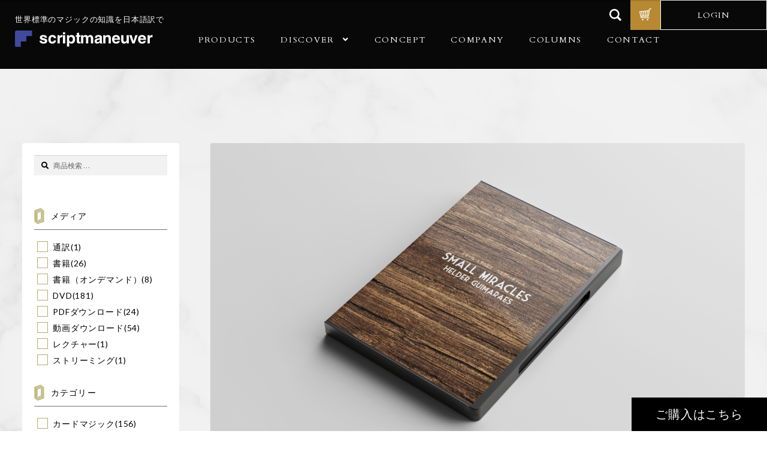

--- FILE ---
content_type: text/html; charset=UTF-8
request_url: https://www.script-m.jp/shop/card-magic/smallmiracles/
body_size: 31757
content:
<!doctype html>
<html dir="ltr" lang="ja" prefix="og: https://ogp.me/ns#">
<head>
<!-- Google tag (gtag.js) -->
<script async src="https://www.googletagmanager.com/gtag/js?id=G-8VPQDCJB14"></script>
<script>
  window.dataLayer = window.dataLayer || [];
  function gtag(){dataLayer.push(arguments);}
  gtag('js', new Date());

  gtag('config', 'G-8VPQDCJB14');
</script>
<meta charset="UTF-8">
<meta name="viewport" content="width=device-width, initial-scale=1, maximum-scale=2.0">
<link rel="profile" href="http://gmpg.org/xfn/11">
<link rel="pingback" href="https://www.script-m.jp/xmlrpc.php">
<link rel="preconnect" href="https://fonts.googleapis.com">
<link rel="preconnect" href="https://fonts.gstatic.com" crossorigin>
<link href="https://fonts.googleapis.com/css2?family=Crimson+Text:wght@400;600&display=swap" rel="stylesheet">
<script>
  (function(d) {
    var config = {
      kitId: 'aao1qpd',
      scriptTimeout: 3000,
      async: true
    },
    h=d.documentElement,t=setTimeout(function(){h.className=h.className.replace(/\bwf-loading\b/g,"")+" wf-inactive";},config.scriptTimeout),tk=d.createElement("script"),f=false,s=d.getElementsByTagName("script")[0],a;h.className+=" wf-loading";tk.src='https://use.typekit.net/'+config.kitId+'.js';tk.async=true;tk.onload=tk.onreadystatechange=function(){a=this.readyState;if(f||a&&a!="complete"&&a!="loaded")return;f=true;clearTimeout(t);try{Typekit.load(config)}catch(e){}};s.parentNode.insertBefore(tk,s)
  })(document);
</script>
<title>スモール・ミラクルズ - スクリプト・マヌーヴァ</title>

		<!-- All in One SEO 4.7.7 - aioseo.com -->
	<meta name="description" content="ささやかな奇跡をあなたに。" />
	<meta name="robots" content="max-image-preview:large" />
	<link rel="canonical" href="https://www.script-m.jp/shop/card-magic/smallmiracles/" />
	<meta name="generator" content="All in One SEO (AIOSEO) 4.7.7" />
		<meta property="og:locale" content="ja_JP" />
		<meta property="og:site_name" content="スクリプト・マヌーヴァ - 世界標準のマジックの知識を日本語翻訳で" />
		<meta property="og:type" content="article" />
		<meta property="og:title" content="スモール・ミラクルズ - スクリプト・マヌーヴァ" />
		<meta property="og:description" content="ささやかな奇跡をあなたに。" />
		<meta property="og:url" content="https://www.script-m.jp/shop/card-magic/smallmiracles/" />
		<meta property="og:image" content="https://www.script-m.jp/wp-content/uploads/2020/12/スモールミラクルズ.png" />
		<meta property="og:image:secure_url" content="https://www.script-m.jp/wp-content/uploads/2020/12/スモールミラクルズ.png" />
		<meta property="og:image:width" content="3000" />
		<meta property="og:image:height" content="2250" />
		<meta property="article:published_time" content="2020-03-29T19:15:35+00:00" />
		<meta property="article:modified_time" content="2025-12-27T01:27:36+00:00" />
		<meta name="twitter:card" content="summary_large_image" />
		<meta name="twitter:title" content="スモール・ミラクルズ - スクリプト・マヌーヴァ" />
		<meta name="twitter:description" content="ささやかな奇跡をあなたに。" />
		<meta name="twitter:image" content="https://www.script-m.jp/wp-content/uploads/2020/12/スモールミラクルズ.png" />
		<script type="application/ld+json" class="aioseo-schema">
			{"@context":"https:\/\/schema.org","@graph":[{"@type":"BreadcrumbList","@id":"https:\/\/www.script-m.jp\/shop\/card-magic\/smallmiracles\/#breadcrumblist","itemListElement":[{"@type":"ListItem","@id":"https:\/\/www.script-m.jp\/#listItem","position":1,"name":"\u5bb6","item":"https:\/\/www.script-m.jp\/","nextItem":{"@type":"ListItem","@id":"https:\/\/www.script-m.jp\/shop\/card-magic\/smallmiracles\/#listItem","name":"\u30b9\u30e2\u30fc\u30eb\u30fb\u30df\u30e9\u30af\u30eb\u30ba"}},{"@type":"ListItem","@id":"https:\/\/www.script-m.jp\/shop\/card-magic\/smallmiracles\/#listItem","position":2,"name":"\u30b9\u30e2\u30fc\u30eb\u30fb\u30df\u30e9\u30af\u30eb\u30ba","previousItem":{"@type":"ListItem","@id":"https:\/\/www.script-m.jp\/#listItem","name":"\u5bb6"}}]},{"@type":"ItemPage","@id":"https:\/\/www.script-m.jp\/shop\/card-magic\/smallmiracles\/#itempage","url":"https:\/\/www.script-m.jp\/shop\/card-magic\/smallmiracles\/","name":"\u30b9\u30e2\u30fc\u30eb\u30fb\u30df\u30e9\u30af\u30eb\u30ba - \u30b9\u30af\u30ea\u30d7\u30c8\u30fb\u30de\u30cc\u30fc\u30f4\u30a1","description":"\u3055\u3055\u3084\u304b\u306a\u5947\u8de1\u3092\u3042\u306a\u305f\u306b\u3002","inLanguage":"ja","isPartOf":{"@id":"https:\/\/www.script-m.jp\/#website"},"breadcrumb":{"@id":"https:\/\/www.script-m.jp\/shop\/card-magic\/smallmiracles\/#breadcrumblist"},"image":{"@type":"ImageObject","url":"https:\/\/www.script-m.jp\/wp-content\/uploads\/2020\/12\/\u30b9\u30e2\u30fc\u30eb\u30df\u30e9\u30af\u30eb\u30b9\u3099.png","@id":"https:\/\/www.script-m.jp\/shop\/card-magic\/smallmiracles\/#mainImage","width":3000,"height":2250},"primaryImageOfPage":{"@id":"https:\/\/www.script-m.jp\/shop\/card-magic\/smallmiracles\/#mainImage"},"datePublished":"2020-03-30T04:15:35+09:00","dateModified":"2025-12-27T10:27:36+09:00"},{"@type":"Organization","@id":"https:\/\/www.script-m.jp\/#organization","name":"\u30b9\u30af\u30ea\u30d7\u30c8\u30fb\u30de\u30cc\u30fc\u30f4\u30a1","description":"\u4e16\u754c\u6a19\u6e96\u306e\u30de\u30b8\u30c3\u30af\u306e\u77e5\u8b58\u3092\u65e5\u672c\u8a9e\u7ffb\u8a33\u3067","url":"https:\/\/www.script-m.jp\/","logo":{"@type":"ImageObject","url":"https:\/\/www.script-m.jp\/wp-content\/uploads\/2020\/12\/logo_light.svg","@id":"https:\/\/www.script-m.jp\/shop\/card-magic\/smallmiracles\/#organizationLogo"},"image":{"@id":"https:\/\/www.script-m.jp\/shop\/card-magic\/smallmiracles\/#organizationLogo"}},{"@type":"WebSite","@id":"https:\/\/www.script-m.jp\/#website","url":"https:\/\/www.script-m.jp\/","name":"\u30b9\u30af\u30ea\u30d7\u30c8\u30fb\u30de\u30cc\u30fc\u30f4\u30a1","description":"\u4e16\u754c\u6a19\u6e96\u306e\u30de\u30b8\u30c3\u30af\u306e\u77e5\u8b58\u3092\u65e5\u672c\u8a9e\u7ffb\u8a33\u3067","inLanguage":"ja","publisher":{"@id":"https:\/\/www.script-m.jp\/#organization"}}]}
		</script>
		<!-- All in One SEO -->

<link rel='dns-prefetch' href='//www.google.com' />
<link rel='dns-prefetch' href='//fonts.googleapis.com' />
<link rel='dns-prefetch' href='//s.w.org' />
<link rel="alternate" type="application/rss+xml" title="スクリプト・マヌーヴァ &raquo; フィード" href="https://www.script-m.jp/feed/" />
<link rel="alternate" type="application/rss+xml" title="スクリプト・マヌーヴァ &raquo; レビューフィード" href="https://www.script-m.jp/comments/feed/" />
<link rel="alternate" type="application/rss+xml" title="スクリプト・マヌーヴァ &raquo; スモール・ミラクルズ のレビューのフィード" href="https://www.script-m.jp/shop/card-magic/smallmiracles/feed/" />
		<script>
			window._wpemojiSettings = {"baseUrl":"https:\/\/s.w.org\/images\/core\/emoji\/13.0.1\/72x72\/","ext":".png","svgUrl":"https:\/\/s.w.org\/images\/core\/emoji\/13.0.1\/svg\/","svgExt":".svg","source":{"concatemoji":"https:\/\/www.script-m.jp\/wp-includes\/js\/wp-emoji-release.min.js?ver=5.7.14"}};
			!function(e,a,t){var n,r,o,i=a.createElement("canvas"),p=i.getContext&&i.getContext("2d");function s(e,t){var a=String.fromCharCode;p.clearRect(0,0,i.width,i.height),p.fillText(a.apply(this,e),0,0);e=i.toDataURL();return p.clearRect(0,0,i.width,i.height),p.fillText(a.apply(this,t),0,0),e===i.toDataURL()}function c(e){var t=a.createElement("script");t.src=e,t.defer=t.type="text/javascript",a.getElementsByTagName("head")[0].appendChild(t)}for(o=Array("flag","emoji"),t.supports={everything:!0,everythingExceptFlag:!0},r=0;r<o.length;r++)t.supports[o[r]]=function(e){if(!p||!p.fillText)return!1;switch(p.textBaseline="top",p.font="600 32px Arial",e){case"flag":return s([127987,65039,8205,9895,65039],[127987,65039,8203,9895,65039])?!1:!s([55356,56826,55356,56819],[55356,56826,8203,55356,56819])&&!s([55356,57332,56128,56423,56128,56418,56128,56421,56128,56430,56128,56423,56128,56447],[55356,57332,8203,56128,56423,8203,56128,56418,8203,56128,56421,8203,56128,56430,8203,56128,56423,8203,56128,56447]);case"emoji":return!s([55357,56424,8205,55356,57212],[55357,56424,8203,55356,57212])}return!1}(o[r]),t.supports.everything=t.supports.everything&&t.supports[o[r]],"flag"!==o[r]&&(t.supports.everythingExceptFlag=t.supports.everythingExceptFlag&&t.supports[o[r]]);t.supports.everythingExceptFlag=t.supports.everythingExceptFlag&&!t.supports.flag,t.DOMReady=!1,t.readyCallback=function(){t.DOMReady=!0},t.supports.everything||(n=function(){t.readyCallback()},a.addEventListener?(a.addEventListener("DOMContentLoaded",n,!1),e.addEventListener("load",n,!1)):(e.attachEvent("onload",n),a.attachEvent("onreadystatechange",function(){"complete"===a.readyState&&t.readyCallback()})),(n=t.source||{}).concatemoji?c(n.concatemoji):n.wpemoji&&n.twemoji&&(c(n.twemoji),c(n.wpemoji)))}(window,document,window._wpemojiSettings);
		</script>
		<style>
img.wp-smiley,
img.emoji {
	display: inline !important;
	border: none !important;
	box-shadow: none !important;
	height: 1em !important;
	width: 1em !important;
	margin: 0 .07em !important;
	vertical-align: -0.1em !important;
	background: none !important;
	padding: 0 !important;
}
</style>
	<link rel='stylesheet' id='font-awesome-css'  href='https://www.script-m.jp/wp-content/plugins/woocommerce-ajax-filters/berocket/assets/css/font-awesome.min.css?ver=5.7.14' media='all' />
<style id='font-awesome-inline-css'>
[data-font="FontAwesome"]:before {font-family: 'FontAwesome' !important;content: attr(data-icon) !important;speak: none !important;font-weight: normal !important;font-variant: normal !important;text-transform: none !important;line-height: 1 !important;font-style: normal !important;-webkit-font-smoothing: antialiased !important;-moz-osx-font-smoothing: grayscale !important;}
</style>
<link rel='stylesheet' id='berocket_aapf_widget-style-css'  href='https://www.script-m.jp/wp-content/plugins/woocommerce-ajax-filters/assets/frontend/css/fullmain.min.css?ver=3.0.2.5' media='all' />
<link rel='stylesheet' id='wp-block-library-css'  href='https://www.script-m.jp/wp-includes/css/dist/block-library/style.min.css?ver=5.7.14' media='all' />
<link rel='stylesheet' id='wp-block-library-theme-css'  href='https://www.script-m.jp/wp-includes/css/dist/block-library/theme.min.css?ver=5.7.14' media='all' />
<link rel='stylesheet' id='wc-block-vendors-style-css'  href='https://www.script-m.jp/wp-content/plugins/woocommerce/packages/woocommerce-blocks/build/vendors-style.css?ver=3.8.1' media='all' />
<link rel='stylesheet' id='wc-block-style-css'  href='https://www.script-m.jp/wp-content/plugins/woocommerce/packages/woocommerce-blocks/build/style.css?ver=3.8.1' media='all' />
<link rel='stylesheet' id='storefront-gutenberg-blocks-css'  href='https://www.script-m.jp/wp-content/themes/storefront/assets/css/base/gutenberg-blocks.css?ver=3.7.0' media='all' />
<style id='storefront-gutenberg-blocks-inline-css'>

				.wp-block-button__link:not(.has-text-color) {
					color: #333333;
				}

				.wp-block-button__link:not(.has-text-color):hover,
				.wp-block-button__link:not(.has-text-color):focus,
				.wp-block-button__link:not(.has-text-color):active {
					color: #333333;
				}

				.wp-block-button__link:not(.has-background) {
					background-color: #eeeeee;
				}

				.wp-block-button__link:not(.has-background):hover,
				.wp-block-button__link:not(.has-background):focus,
				.wp-block-button__link:not(.has-background):active {
					border-color: #d5d5d5;
					background-color: #d5d5d5;
				}

				.wp-block-quote footer,
				.wp-block-quote cite,
				.wp-block-quote__citation {
					color: #000000;
				}

				.wp-block-pullquote cite,
				.wp-block-pullquote footer,
				.wp-block-pullquote__citation {
					color: #000000;
				}

				.wp-block-image figcaption {
					color: #000000;
				}

				.wp-block-separator.is-style-dots::before {
					color: #000000;
				}

				.wp-block-file a.wp-block-file__button {
					color: #333333;
					background-color: #eeeeee;
					border-color: #eeeeee;
				}

				.wp-block-file a.wp-block-file__button:hover,
				.wp-block-file a.wp-block-file__button:focus,
				.wp-block-file a.wp-block-file__button:active {
					color: #333333;
					background-color: #d5d5d5;
				}

				.wp-block-code,
				.wp-block-preformatted pre {
					color: #000000;
				}

				.wp-block-table:not( .has-background ):not( .is-style-stripes ) tbody tr:nth-child(2n) td {
					background-color: #fdfdfd;
				}

				.wp-block-cover .wp-block-cover__inner-container h1:not(.has-text-color),
				.wp-block-cover .wp-block-cover__inner-container h2:not(.has-text-color),
				.wp-block-cover .wp-block-cover__inner-container h3:not(.has-text-color),
				.wp-block-cover .wp-block-cover__inner-container h4:not(.has-text-color),
				.wp-block-cover .wp-block-cover__inner-container h5:not(.has-text-color),
				.wp-block-cover .wp-block-cover__inner-container h6:not(.has-text-color) {
					color: #000000;
				}

				.wc-block-components-price-slider__range-input-progress,
				.rtl .wc-block-components-price-slider__range-input-progress {
					--range-color: #000000;
				}

				/* Target only IE11 */
				@media all and (-ms-high-contrast: none), (-ms-high-contrast: active) {
					.wc-block-components-price-slider__range-input-progress {
						background: #000000;
					}
				}

				.wc-block-components-button:not(.is-link) {
					background-color: #333333;
					color: #ffffff;
				}

				.wc-block-components-button:not(.is-link):hover,
				.wc-block-components-button:not(.is-link):focus,
				.wc-block-components-button:not(.is-link):active {
					background-color: #1a1a1a;
					color: #ffffff;
				}

				.wc-block-components-button:not(.is-link):disabled {
					background-color: #333333;
					color: #ffffff;
				}

				.wc-block-cart__submit-container {
					background-color: #ffffff;
				}

				.wc-block-cart__submit-container::before {
					color: rgba(220,220,220,0.5);
				}

				.wc-block-components-order-summary-item__quantity {
					background-color: #ffffff;
					border-color: #000000;
					box-shadow: 0 0 0 2px #ffffff;
					color: #000000;
				}
			
</style>
<link rel='stylesheet' id='advanced-flat-rate-shipping-for-woocommerce-css'  href='https://www.script-m.jp/wp-content/plugins/woo-extra-flat-rate/public/css/advanced-flat-rate-shipping-for-woocommerce-public.css?ver=3.9.5' media='all' />
<link rel='stylesheet' id='font-awesome-min-css'  href='https://www.script-m.jp/wp-content/plugins/woo-extra-flat-rate/public/css/font-awesome.min.css?ver=3.9.5' media='all' />
<link rel='stylesheet' id='contact-form-7-css'  href='https://www.script-m.jp/wp-content/plugins/contact-form-7/includes/css/styles.css?ver=5.3.2' media='all' />
<link rel='stylesheet' id='somdn-style-css'  href='https://www.script-m.jp/wp-content/plugins/download-now-for-woocommerce/assets/css/somdn-style.css?ver=5.7.14' media='all' />
<link rel='stylesheet' id='woo-customers-order-history-css'  href='https://www.script-m.jp/wp-content/plugins/woo-customers-order-history/public/css/woo-customers-order-history-public.css?ver=5.2.0' media='all' />
<link rel='stylesheet' id='wwpp_single_product_page_css-css'  href='https://www.script-m.jp/wp-content/plugins/woocommerce-wholesale-prices-premium/css/wwpp-single-product-page.css?ver=1.25' media='all' />
<link rel='stylesheet' id='photoswipe-css'  href='https://www.script-m.jp/wp-content/plugins/woocommerce/assets/css/photoswipe/photoswipe.min.css?ver=4.8.0' media='all' />
<link rel='stylesheet' id='photoswipe-default-skin-css'  href='https://www.script-m.jp/wp-content/plugins/woocommerce/assets/css/photoswipe/default-skin/default-skin.min.css?ver=4.8.0' media='all' />
<style id='woocommerce-inline-inline-css'>
.woocommerce form .form-row .required { visibility: visible; }
</style>
<link rel='stylesheet' id='dashicons-css'  href='https://www.script-m.jp/wp-includes/css/dashicons.min.css?ver=5.7.14' media='all' />
<style id='dashicons-inline-css'>
[data-font="Dashicons"]:before {font-family: 'Dashicons' !important;content: attr(data-icon) !important;speak: none !important;font-weight: normal !important;font-variant: normal !important;text-transform: none !important;line-height: 1 !important;font-style: normal !important;-webkit-font-smoothing: antialiased !important;-moz-osx-font-smoothing: grayscale !important;}
</style>
<link rel='stylesheet' id='woocommerce-addons-css-css'  href='https://www.script-m.jp/wp-content/plugins/woocommerce-product-addons/assets/css/frontend.css?ver=3.4.1' media='all' />
<link rel='stylesheet' id='woosb-frontend-css'  href='https://www.script-m.jp/wp-content/plugins/woo-product-bundle/assets/css/frontend.css?ver=6.0.3' media='all' />
<link rel='stylesheet' id='tinvwl-css'  href='https://www.script-m.jp/wp-content/plugins/ti-woocommerce-wishlist/assets/css/public.min.css?ver=1.22.1' media='all' />
<link rel='stylesheet' id='wc-gateway-linepay-smart-payment-buttons-css'  href='https://www.script-m.jp/wp-content/plugins/woocommerce-for-japan/assets/css/linepay_button.css?ver=5.7.14' media='all' />
<link rel='stylesheet' id='storefront-style-css'  href='https://www.script-m.jp/wp-content/themes/storefront/style.css?ver=3.7.0' media='all' />
<style id='storefront-style-inline-css'>

			.main-navigation ul li a,
			.site-title a,
			ul.menu li a,
			.site-branding h1 a,
			button.menu-toggle,
			button.menu-toggle:hover,
			.handheld-navigation .dropdown-toggle {
				color: #333333;
			}

			button.menu-toggle,
			button.menu-toggle:hover {
				border-color: #333333;
			}

			.main-navigation ul li a:hover,
			.main-navigation ul li:hover > a,
			.site-title a:hover,
			.site-header ul.menu li.current-menu-item > a {
				color: #747474;
			}

			table:not( .has-background ) th {
				background-color: #f8f8f8;
			}

			table:not( .has-background ) tbody td {
				background-color: #fdfdfd;
			}

			table:not( .has-background ) tbody tr:nth-child(2n) td,
			fieldset,
			fieldset legend {
				background-color: #fbfbfb;
			}

			.site-header,
			.secondary-navigation ul ul,
			.main-navigation ul.menu > li.menu-item-has-children:after,
			.secondary-navigation ul.menu ul,
			.storefront-handheld-footer-bar,
			.storefront-handheld-footer-bar ul li > a,
			.storefront-handheld-footer-bar ul li.search .site-search,
			button.menu-toggle,
			button.menu-toggle:hover {
				background-color: #080809;
			}

			p.site-description,
			.site-header,
			.storefront-handheld-footer-bar {
				color: #404040;
			}

			button.menu-toggle:after,
			button.menu-toggle:before,
			button.menu-toggle span:before {
				background-color: #333333;
			}

			h1, h2, h3, h4, h5, h6, .wc-block-grid__product-title {
				color: #000000;
			}

			.widget h1 {
				border-bottom-color: #000000;
			}

			body,
			.secondary-navigation a {
				color: #000000;
			}

			.widget-area .widget a,
			.hentry .entry-header .posted-on a,
			.hentry .entry-header .post-author a,
			.hentry .entry-header .post-comments a,
			.hentry .entry-header .byline a {
				color: #050505;
			}

			a {
				color: #000000;
			}

			a:focus,
			button:focus,
			.button.alt:focus,
			input:focus,
			textarea:focus,
			input[type="button"]:focus,
			input[type="reset"]:focus,
			input[type="submit"]:focus,
			input[type="email"]:focus,
			input[type="tel"]:focus,
			input[type="url"]:focus,
			input[type="password"]:focus,
			input[type="search"]:focus {
				outline-color: #000000;
			}

			button, input[type="button"], input[type="reset"], input[type="submit"], .button, .widget a.button {
				background-color: #eeeeee;
				border-color: #eeeeee;
				color: #333333;
			}

			button:hover, input[type="button"]:hover, input[type="reset"]:hover, input[type="submit"]:hover, .button:hover, .widget a.button:hover {
				background-color: #d5d5d5;
				border-color: #d5d5d5;
				color: #333333;
			}

			button.alt, input[type="button"].alt, input[type="reset"].alt, input[type="submit"].alt, .button.alt, .widget-area .widget a.button.alt {
				background-color: #333333;
				border-color: #333333;
				color: #ffffff;
			}

			button.alt:hover, input[type="button"].alt:hover, input[type="reset"].alt:hover, input[type="submit"].alt:hover, .button.alt:hover, .widget-area .widget a.button.alt:hover {
				background-color: #1a1a1a;
				border-color: #1a1a1a;
				color: #ffffff;
			}

			.pagination .page-numbers li .page-numbers.current {
				background-color: #e6e6e6;
				color: #000000;
			}

			#comments .comment-list .comment-content .comment-text {
				background-color: #f8f8f8;
			}

			.site-footer {
				background-color: #f0f0f0;
				color: #6d6d6d;
			}

			.site-footer a:not(.button):not(.components-button) {
				color: #333333;
			}

			.site-footer .storefront-handheld-footer-bar a:not(.button):not(.components-button) {
				color: #333333;
			}

			.site-footer h1, .site-footer h2, .site-footer h3, .site-footer h4, .site-footer h5, .site-footer h6, .site-footer .widget .widget-title, .site-footer .widget .widgettitle {
				color: #333333;
			}

			.page-template-template-homepage.has-post-thumbnail .type-page.has-post-thumbnail .entry-title {
				color: #000000;
			}

			.page-template-template-homepage.has-post-thumbnail .type-page.has-post-thumbnail .entry-content {
				color: #000000;
			}

			@media screen and ( min-width: 768px ) {
				.secondary-navigation ul.menu a:hover {
					color: #595959;
				}

				.secondary-navigation ul.menu a {
					color: #404040;
				}

				.main-navigation ul.menu ul.sub-menu,
				.main-navigation ul.nav-menu ul.children {
					background-color: #000000;
				}

				.site-header {
					border-bottom-color: #000000;
				}
			}
</style>
<link rel='stylesheet' id='script-m-style-css'  href='https://www.script-m.jp/wp-content/themes/script-m/style.css?t=20220713&#038;ver=5.7.14' media='all' />
<link rel='stylesheet' id='storefront-icons-css'  href='https://www.script-m.jp/wp-content/themes/storefront/assets/css/base/icons.css?ver=3.7.0' media='all' />
<link rel='stylesheet' id='storefront-fonts-css'  href='https://fonts.googleapis.com/css?family=Source+Sans+Pro%3A400%2C300%2C300italic%2C400italic%2C600%2C700%2C900&#038;subset=latin%2Clatin-ext&#038;ver=3.7.0' media='all' />
<link rel='stylesheet' id='storefront-jetpack-widgets-css'  href='https://www.script-m.jp/wp-content/themes/storefront/assets/css/jetpack/widgets.css?ver=3.7.0' media='all' />
<link rel='stylesheet' id='newsletter-css'  href='https://www.script-m.jp/wp-content/plugins/newsletter/style.css?ver=8.7.1' media='all' />
<link rel='stylesheet' id='storefront-woocommerce-style-css'  href='https://www.script-m.jp/wp-content/themes/storefront/assets/css/woocommerce/woocommerce.css?ver=3.7.0' media='all' />
<style id='storefront-woocommerce-style-inline-css'>
@font-face {
				font-family: star;
				src: url(https://www.script-m.jp/wp-content/plugins/woocommerce/assets/fonts//star.eot);
				src:
					url(https://www.script-m.jp/wp-content/plugins/woocommerce/assets/fonts//star.eot?#iefix) format("embedded-opentype"),
					url(https://www.script-m.jp/wp-content/plugins/woocommerce/assets/fonts//star.woff) format("woff"),
					url(https://www.script-m.jp/wp-content/plugins/woocommerce/assets/fonts//star.ttf) format("truetype"),
					url(https://www.script-m.jp/wp-content/plugins/woocommerce/assets/fonts//star.svg#star) format("svg");
				font-weight: 400;
				font-style: normal;
			}
			@font-face {
				font-family: WooCommerce;
				src: url(https://www.script-m.jp/wp-content/plugins/woocommerce/assets/fonts//WooCommerce.eot);
				src:
					url(https://www.script-m.jp/wp-content/plugins/woocommerce/assets/fonts//WooCommerce.eot?#iefix) format("embedded-opentype"),
					url(https://www.script-m.jp/wp-content/plugins/woocommerce/assets/fonts//WooCommerce.woff) format("woff"),
					url(https://www.script-m.jp/wp-content/plugins/woocommerce/assets/fonts//WooCommerce.ttf) format("truetype"),
					url(https://www.script-m.jp/wp-content/plugins/woocommerce/assets/fonts//WooCommerce.svg#WooCommerce) format("svg");
				font-weight: 400;
				font-style: normal;
			}

			a.cart-contents,
			.site-header-cart .widget_shopping_cart a {
				color: #333333;
			}

			a.cart-contents:hover,
			.site-header-cart .widget_shopping_cart a:hover,
			.site-header-cart:hover > li > a {
				color: #747474;
			}

			table.cart td.product-remove,
			table.cart td.actions {
				border-top-color: #ffffff;
			}

			.storefront-handheld-footer-bar ul li.cart .count {
				background-color: #333333;
				color: #080809;
				border-color: #080809;
			}

			.woocommerce-tabs ul.tabs li.active a,
			ul.products li.product .price,
			.onsale,
			.wc-block-grid__product-onsale,
			.widget_search form:before,
			.widget_product_search form:before {
				color: #000000;
			}

			.woocommerce-breadcrumb a,
			a.woocommerce-review-link,
			.product_meta a {
				color: #050505;
			}

			.wc-block-grid__product-onsale,
			.onsale {
				border-color: #000000;
			}

			.star-rating span:before,
			.quantity .plus, .quantity .minus,
			p.stars a:hover:after,
			p.stars a:after,
			.star-rating span:before,
			#payment .payment_methods li input[type=radio]:first-child:checked+label:before {
				color: #000000;
			}

			.widget_price_filter .ui-slider .ui-slider-range,
			.widget_price_filter .ui-slider .ui-slider-handle {
				background-color: #000000;
			}

			.order_details {
				background-color: #f8f8f8;
			}

			.order_details > li {
				border-bottom: 1px dotted #e3e3e3;
			}

			.order_details:before,
			.order_details:after {
				background: -webkit-linear-gradient(transparent 0,transparent 0),-webkit-linear-gradient(135deg,#f8f8f8 33.33%,transparent 33.33%),-webkit-linear-gradient(45deg,#f8f8f8 33.33%,transparent 33.33%)
			}

			#order_review {
				background-color: #ffffff;
			}

			#payment .payment_methods > li .payment_box,
			#payment .place-order {
				background-color: #fafafa;
			}

			#payment .payment_methods > li:not(.woocommerce-notice) {
				background-color: #f5f5f5;
			}

			#payment .payment_methods > li:not(.woocommerce-notice):hover {
				background-color: #f0f0f0;
			}

			.woocommerce-pagination .page-numbers li .page-numbers.current {
				background-color: #e6e6e6;
				color: #000000;
			}

			.wc-block-grid__product-onsale,
			.onsale,
			.woocommerce-pagination .page-numbers li .page-numbers:not(.current) {
				color: #000000;
			}

			p.stars a:before,
			p.stars a:hover~a:before,
			p.stars.selected a.active~a:before {
				color: #000000;
			}

			p.stars.selected a.active:before,
			p.stars:hover a:before,
			p.stars.selected a:not(.active):before,
			p.stars.selected a.active:before {
				color: #000000;
			}

			.single-product div.product .woocommerce-product-gallery .woocommerce-product-gallery__trigger {
				background-color: #eeeeee;
				color: #333333;
			}

			.single-product div.product .woocommerce-product-gallery .woocommerce-product-gallery__trigger:hover {
				background-color: #d5d5d5;
				border-color: #d5d5d5;
				color: #333333;
			}

			.button.added_to_cart:focus,
			.button.wc-forward:focus {
				outline-color: #000000;
			}

			.added_to_cart,
			.site-header-cart .widget_shopping_cart a.button,
			.wc-block-grid__products .wc-block-grid__product .wp-block-button__link {
				background-color: #eeeeee;
				border-color: #eeeeee;
				color: #333333;
			}

			.added_to_cart:hover,
			.site-header-cart .widget_shopping_cart a.button:hover,
			.wc-block-grid__products .wc-block-grid__product .wp-block-button__link:hover {
				background-color: #d5d5d5;
				border-color: #d5d5d5;
				color: #333333;
			}

			.added_to_cart.alt, .added_to_cart, .widget a.button.checkout {
				background-color: #333333;
				border-color: #333333;
				color: #ffffff;
			}

			.added_to_cart.alt:hover, .added_to_cart:hover, .widget a.button.checkout:hover {
				background-color: #1a1a1a;
				border-color: #1a1a1a;
				color: #ffffff;
			}

			.button.loading {
				color: #eeeeee;
			}

			.button.loading:hover {
				background-color: #eeeeee;
			}

			.button.loading:after {
				color: #333333;
			}

			@media screen and ( min-width: 768px ) {
				.site-header-cart .widget_shopping_cart,
				.site-header .product_list_widget li .quantity {
					color: #404040;
				}

				.site-header-cart .widget_shopping_cart .buttons,
				.site-header-cart .widget_shopping_cart .total {
					background-color: #000000;
				}

				.site-header-cart .widget_shopping_cart {
					background-color: #000000;
				}
			}
				.storefront-product-pagination a {
					color: #000000;
					background-color: #ffffff;
				}
				.storefront-sticky-add-to-cart {
					color: #000000;
					background-color: #ffffff;
				}

				.storefront-sticky-add-to-cart a:not(.button) {
					color: #333333;
				}
</style>
<link rel='stylesheet' id='storefront-child-style-css'  href='https://www.script-m.jp/wp-content/themes/script-m/style.css?ver=5.7.14' media='all' />
<link rel='stylesheet' id='select2-css'  href='https://www.script-m.jp/wp-content/plugins/woocommerce-ajax-filters/assets/frontend/css/select2.min.css?ver=5.7.14' media='all' />
<link rel='stylesheet' id='woovr-frontend-css'  href='https://www.script-m.jp/wp-content/plugins/wpc-variations-radio-buttons/assets/css/frontend.css?ver=5.7.14' media='all' />
<link rel='stylesheet' id='extend-css'  href='https://www.script-m.jp/wp-content/themes/script-m/css/extend.css?ver=5.7.14' media='all' />
<link rel='stylesheet' id='swiper-css'  href='https://www.script-m.jp/wp-content/themes/script-m/css/swiper.min.css?ver=5.7.14' media='all' />
<script src='https://www.script-m.jp/wp-includes/js/jquery/jquery.min.js?ver=3.5.1' id='jquery-core-js'></script>
<script src='https://www.script-m.jp/wp-includes/js/jquery/jquery-migrate.min.js?ver=3.3.2' id='jquery-migrate-js'></script>
<script src='https://www.script-m.jp/wp-content/plugins/woo-extra-flat-rate/public/js/advanced-flat-rate-shipping-for-woocommerce-public.js?ver=3.9.5' id='advanced-flat-rate-shipping-for-woocommerce-js'></script>
<script src='https://www.script-m.jp/wp-content/plugins/woo-customers-order-history/public/js/woo-customers-order-history-public.js?ver=5.2.0' id='woo-customers-order-history-js'></script>
<link rel="https://api.w.org/" href="https://www.script-m.jp/wp-json/" /><link rel="alternate" type="application/json" href="https://www.script-m.jp/wp-json/wp/v2/product/2939" /><link rel="EditURI" type="application/rsd+xml" title="RSD" href="https://www.script-m.jp/xmlrpc.php?rsd" />
<link rel="wlwmanifest" type="application/wlwmanifest+xml" href="https://www.script-m.jp/wp-includes/wlwmanifest.xml" /> 
<meta name="generator" content="WordPress 5.7.14" />
<meta name="generator" content="WooCommerce 4.8.0" />
<link rel='shortlink' href='https://www.script-m.jp/?p=2939' />
<link rel="alternate" type="application/json+oembed" href="https://www.script-m.jp/wp-json/oembed/1.0/embed?url=https%3A%2F%2Fwww.script-m.jp%2Fshop%2Fcard-magic%2Fsmallmiracles%2F" />
<link rel="alternate" type="text/xml+oembed" href="https://www.script-m.jp/wp-json/oembed/1.0/embed?url=https%3A%2F%2Fwww.script-m.jp%2Fshop%2Fcard-magic%2Fsmallmiracles%2F&#038;format=xml" />
<!-- Begin Mieruca Embed Code --><script type="text/javascript" id="mierucajs">window.__fid = window.__fid || [];__fid.push([865023873]);(function() {function mieruca(){if(typeof window.__fjsld != "undefined") return; window.__fjsld = 1; var fjs = document.createElement('script'); fjs.type = 'text/javascript'; fjs.async = true; fjs.id = "fjssync"; var timestamp = new Date;fjs.src = ('https:' == document.location.protocol ? 'https' : 'http') + '://hm.mieru-ca.com/service/js/mieruca-hm.js?v='+ timestamp.getTime(); var x = document.getElementsByTagName('script')[0]; x.parentNode.insertBefore(fjs, x); };setTimeout(mieruca, 500); document.readyState != "complete" ? (window.attachEvent ? window.attachEvent("onload", mieruca) : window.addEventListener("load", mieruca, false)) : mieruca();})();</script><!-- End Mieruca Embed Code --><style></style><meta name="wwp" content="yes" />	<noscript><style>.woocommerce-product-gallery{ opacity: 1 !important; }</style></noscript>
	<link rel="icon" href="https://www.script-m.jp/wp-content/uploads/2020/12/cropped-favicon-32x32.png" sizes="32x32" />
<link rel="icon" href="https://www.script-m.jp/wp-content/uploads/2020/12/cropped-favicon-192x192.png" sizes="192x192" />
<link rel="apple-touch-icon" href="https://www.script-m.jp/wp-content/uploads/2020/12/cropped-favicon-180x180.png" />
<meta name="msapplication-TileImage" content="https://www.script-m.jp/wp-content/uploads/2020/12/cropped-favicon-270x270.png" />
		<style id="wp-custom-css">
			.c-box-1 p + p{
	margin-top:1.5em;
}
.products .post-5460{
  display :none !important;
}
#secondary .berocket_single_filter_widget_8971 #bapf_1_299, #secondary .berocket_single_filter_widget_8971 #bapf_1_299 + label, #secondary .berocket_single_filter_widget_8971 #bapf_1_299 + label + .roundpcs {
    display: none !important;
}

@media screen and (max-width: 768px){
  .post-type-archive-product #contents{
    display: flex;
    flex-direction: column;
    padding-top: 4em;
  }
  .post-type-archive-product .woocommerce-products-header__title{
	  order: -2;
  }
  .post-type-archive-product #secondary {
	  order: -1;
    margin-bottom: 2em;
  }
  .post-type-archive-product #secondary .widget{
    margin-bottom: 2em;
  }
}

.p-article-single h2:not([class]) {
    font-size: 20px;
    font-size: 2.0rem;
    padding: 0.4em 0.4em 0.4em 0.8em;
    border-left: 6px double #404a9d;
    border-bottom: 1px solid #ddd;
    border-top: none;
    font-family: "游明朝", "Yu Mincho", Shippori , "ヒラギノ明朝 Pro W3", "Hiragino Mincho Pro", "ＭＳ Ｐ明朝", "MS PMincho", "serif" ;
!important;
}
.p-article-single h3:not([class]) {
    font-size: 17px;
    font-size: 1.7rem;
		padding-bottom: 0.5em;
		border-bottom: 1px solid #ddd;
    border-top: none;
    font-family: "游明朝", "Yu Mincho", Shippori , "ヒラギノ明朝 Pro W3", "Hiragino Mincho Pro", "ＭＳ Ｐ明朝", "MS PMincho", "serif" ;
!important;
}
.berocket_single_filter_widget_9716 .bapf_head{
  display: none !important;
}
.berocket_single_filter_widget_9716 input + label,
.berocket_single_filter_widget_9716 input + label + .roundpcs{
  display: none !important;
}
.berocket_single_filter_widget_9716 input[data-name="期間限定セール対象商品"] + label,
.berocket_single_filter_widget_9716 input[data-name="期間限定セール対象商品"] + label + .roundpcs{
  display: inline-block !important;
}
.berocket_single_filter_widget_8974 input[data-name="期間限定セール対象商品"] + label,
.berocket_single_filter_widget_8974 input[data-name="期間限定セール対象商品"] + label + .roundpcs,
input[data-name="ネコポス可２巻物"] + label,
input[data-name="ネコポス可２巻物"] + label + .roundpcs,
input[data-name="ネコポス不可"] + label,
input[data-name="ネコポス不可"] + label + .roundpcs,
input[data-name="PDFダウンロード（AF）"] + label,
input[data-name="PDFダウンロード（AF）"] + label + .roundpcs,
input[data-name="動画ダウンロード（AF）"] + label,
input[data-name="動画ダウンロード（AF）"] + label + .roundpcs,
input[data-name="PDFダウンロードAF"] + label,
input[data-name="PDFダウンロードAF"] + label + .roundpcs,
input[data-name="動画ダウンロードAF"] + label,
input[data-name="動画ダウンロードAF"] + label + .roundpcs,
input[data-name="レクチャーAF"] + label,
input[data-name="レクチャーAF"] + label + .roundpcs {
  display: none !important;
}

.single-product div.product .p-product-image:after{
  padding-bottom: 56.25%;
}

.entry-content ul li{
  list-style-type: disc;
  list-style-position: inside;
}
.entry-content a:not([class]){
  color: #404a9d;
  text-decoration: underline;
}
.yith-wcpb-bundle-table-item .product-thumbnail img{
  opacity: 0 !important;
}
.woocommerce-info .wc_points_rewards_apply_discount{
 padding: 0.5em 1em;
}
body.home .n2-section-smartslider .n2-ss-slide-backgrounds:before {
    content: none !important;
}
body.home .n2-section-smartslider .n2-ss-slide-background-wrap{
 position: relative;
}
.n2-ss-slide-background-image:not([data-title="noshadow"]):before {
    content: '';
    position: absolute;
    top: 0;
    left: -1%;
    width: 102%;
    height: 100%;
    background-image: url(https://www.script-m.jp/wp-content/themes/script-m/images/top/slider_cover.svg);
    background-repeat: no-repeat;
    background-size: cover;
    z-index: 999;
}
@media screen and (max-width: 768px){
	.n2-ss-slide-background-image[data-desktop="//www.script-m.jp/wp-content/uploads/shopConcept.png"]{
        background-image: url(https://www.script-m.jp/wp-content/uploads/shopConcept_sp.png) !important;
  }
}
#p-woocommerce ul.products li.product .price{
  /*display: none;*/
}


/* 送信時のメッセージ */
.wpcf7 .wpcf7-form .wpcf7-not-valid-tip{
	display: block;
	margin-top: 1em;
	font-size: 0.9em;
}
.wpcf7 .wpcf7-form .wpcf7-response-output {
    margin: 10px 0 0;
    padding: 1.5em;
    text-shadow: 0 1px 0 rgba(255, 255, 255, 0.5);
    -webkit-border-radius: 4px;
    -moz-border-radius: 4px;
    border-radius: 4px;
	border: none !important;
}
.wpcf7 .wpcf7-form .wpcf7-response-output {
	color: #B94A48;
	background-color: #F2DEDE;
	border: 1px solid #EED3D7;
}
.wpcf7 .wpcf7-form .wpcf7-mail-sent-ok {
	color: #3A87AD;
	background-color: #D9EDF7;
	border: 1px solid #BCE8F1;
}

/* 商品一覧ページネーション */
.pagination .page-numbers li, .woocommerce-pagination .page-numbers li{
 margin: 2px 0;
}		</style>
		<!-- WooCommerce Google Analytics Integration -->
		<script type='text/javascript'>
			var gaProperty = 'UA-7088723-1';
			var disableStr = 'ga-disable-' + gaProperty;
			if ( document.cookie.indexOf( disableStr + '=true' ) > -1 ) {
				window[disableStr] = true;
			}
			function gaOptout() {
				document.cookie = disableStr + '=true; expires=Thu, 31 Dec 2099 23:59:59 UTC; path=/';
				window[disableStr] = true;
			}
		</script><script type='text/javascript'>(function(i,s,o,g,r,a,m){i['GoogleAnalyticsObject']=r;i[r]=i[r]||function(){
		(i[r].q=i[r].q||[]).push(arguments)},i[r].l=1*new Date();a=s.createElement(o),
		m=s.getElementsByTagName(o)[0];a.async=1;a.src=g;m.parentNode.insertBefore(a,m)
		})(window,document,'script', '//www.google-analytics.com/analytics.js','ga');ga( 'create', 'UA-7088723-1', 'auto' );(window.gaDevIds=window.gaDevIds||[]).push('dOGY3NW');ga( 'require', 'displayfeatures' );ga( 'set', 'anonymizeIp', true );
		ga( 'set', 'dimension1', 'no' );
ga( 'require', 'ec' );</script>
		<!-- /WooCommerce Google Analytics Integration -->

</head>

<body id="p-woocommerce" class="product-template-default single single-product postid-2939 wp-custom-logo wp-embed-responsive theme-storefront woocommerce woocommerce-page woocommerce-no-js tinvwl-theme-style group-blog storefront-align-wide left-sidebar woocommerce-active">

<div id="overlay"></div>
    <div id="drawer-menu">
		<div class="p-user">
		</div>
		<ul class="drawer-menu__nav">
      <li><a href='https://www.script-m.jp/'>トップページ</a></li>
      <li><a href='https://www.script-m.jp/shop'>商品一覧</a></li>
      <li><span>目的別に探す</span>
        <ul class="child">
          <li><a href="https://www.script-m.jp/magic-101">MAGIC 101　マジックの始め方</a></li>
          <li><a href="https://www.script-m.jp/repertoire">REPERTOIRE　レパートリーを増やす</a></li>
          <li><a href="https://www.script-m.jp/quality-of-performance">QUARITY OF PERFORMANCE　演技の質を高めたい</a></li>
        </ul>
      </li>
      <li><a href='https://www.script-m.jp/aboutus'>会社概要</a></li>
      <li><a href='https://www.script-m.jp/legal'>特定商取引に基づく表記</a></li>
      <li><a href='https://www.script-m.jp/blog'>コラム</a></li>
    	<li><a href='https://www.script-m.jp/contact'>お問い合わせ</a></li>
						<li><a href='https://www.script-m.jp/my-account'>新規会員登録</a></li>
			<li><a href='https://www.script-m.jp/my-account'>ログイン</a></li>
						<li><a href='https://www.script-m.jp/cart/'>カートを見る</a></li>
			    </ul>
</div>

<!-- 検索モーダル -->
<div id="search-modal">
  <div>
    <div class="p-search-close">× CLOSE</div>
    <div class="widget woocommerce widget_product_search"><form role="search" method="get" class="woocommerce-product-search" action="https://www.script-m.jp/">
	<label class="screen-reader-text" for="woocommerce-product-search-field-0">検索対象:</label>
	<input type="search" id="woocommerce-product-search-field-0" class="search-field" placeholder="商品検索 &hellip;" value="" name="s" />
	<button type="submit" value="検索">検索</button>
	<input type="hidden" name="post_type" value="product" />
</form>
</div>  </div>
</div>

<!-- /検索モーダル -->



<div id="page" class="hfeed site">
  
	

  <header id="masthead" class="site-header " role="banner" style="">
    <div class="p-header_container ">
    <div class="col-full">		<a class="skip-link screen-reader-text" href="#site-navigation">ナビゲーションへスキップ</a>
		<a class="skip-link screen-reader-text" href="#content">コンテンツへスキップ</a>
				<div class="site-branding">
			<a href="https://www.script-m.jp/" class="custom-logo-link" rel="home"><img src="https://www.script-m.jp/wp-content/uploads/2020/12/logo_light.svg" class="custom-logo" alt="スクリプト・マヌーヴァ" /></a>		</div>
		</div><div class="storefront-primary-navigation"><div class="col-full">      <div class="p-site-search site-search js-header-serach">
        <button type="button" class="p-search-open search-contents">
		<img src="https://www.script-m.jp/wp-content/themes/script-m/images/common/icon-search.svg" alt="検索">
		</button>

<div class="search-input-box">
  <div class="widget woocommerce widget_product_search"><form role="search" method="get" class="woocommerce-product-search" action="https://www.script-m.jp/">
	<label class="screen-reader-text" for="woocommerce-product-search-field-1">検索対象:</label>
	<input type="search" id="woocommerce-product-search-field-1" class="search-field" placeholder="商品検索 &hellip;" value="" name="s" />
	<button type="submit" value="検索">検索</button>
	<input type="hidden" name="post_type" value="product" />
</form>
</div>  <div class="p-search-close">× CLOSE</div>
</div>
	   </div>

    		<ul id="site-header-cart" class="site-header-cart menu">
			<li class="">
				  <a class="cart-contents" href="https://www.script-m.jp/cart/"></a>
  			</li>
			<li>
				<div class="widget woocommerce widget_shopping_cart"><div class="widget_shopping_cart_content"></div></div>			</li>
		</ul>
			                  <p class="p-login"><a href="https://www.script-m.jp/my-account/">LOGIN</a></p>
              		<nav id="site-navigation" class="main-navigation" role="navigation" aria-label="メインナビゲーション">
		<button class="menu-toggle" aria-controls="site-navigation" aria-expanded="false"><span>メニュー</span></button>
			<div class="primary-navigation"><ul id="menu-%e3%83%98%e3%83%83%e3%83%80%e3%83%bc%e3%83%8a%e3%83%93%e3%82%b2%e3%83%bc%e3%82%b7%e3%83%a7%e3%83%b3" class="menu"><li id="menu-item-154" class="menu-item menu-item-type-post_type_archive menu-item-object-product menu-item-154"><a href="https://www.script-m.jp/shop/">PRODUCTS</a></li>
<li id="menu-item-4482" class="menu-item menu-item-type-custom menu-item-object-custom menu-item-has-children menu-item-4482"><a href="#">DISCOVER</a>
<ul class="sub-menu">
	<li id="menu-item-4481" class="menu-item menu-item-type-post_type menu-item-object-page menu-item-4481"><a href="https://www.script-m.jp/magic-101/">MAGIC 101</a></li>
	<li id="menu-item-4532" class="menu-item menu-item-type-post_type menu-item-object-page menu-item-4532"><a href="https://www.script-m.jp/repertoire/">REPERTOIRE</a></li>
	<li id="menu-item-4533" class="menu-item menu-item-type-post_type menu-item-object-page menu-item-4533"><a href="https://www.script-m.jp/quality-of-performance/">QUALITY OF PERFORMANCE</a></li>
</ul>
</li>
<li id="menu-item-164" class="menu-item menu-item-type-post_type menu-item-object-page menu-item-164"><a href="https://www.script-m.jp/concept/">CONCEPT</a></li>
<li id="menu-item-4479" class="menu-item menu-item-type-post_type menu-item-object-page menu-item-4479"><a href="https://www.script-m.jp/aboutus/">COMPANY</a></li>
<li id="menu-item-3860" class="menu-item menu-item-type-post_type menu-item-object-page menu-item-3860"><a href="https://www.script-m.jp/blog/">COLUMNS</a></li>
<li id="menu-item-4562" class="menu-item menu-item-type-post_type menu-item-object-page menu-item-4562"><a href="https://www.script-m.jp/contact/">CONTACT</a></li>
</ul></div><div class="handheld-navigation"><ul id="menu-%e6%90%ba%e5%b8%af%e7%94%a8%e3%83%a1%e3%83%8b%e3%83%a5%e3%83%bc" class="menu"><li id="menu-item-4497" class="menu-item menu-item-type-post_type menu-item-object-page menu-item-4497"><a href="https://www.script-m.jp/cart/">カートを見る</a></li>
<li id="menu-item-4496" class="menu-item menu-item-type-post_type menu-item-object-page menu-item-4496"><a href="https://www.script-m.jp/my-account/">アカウント</a></li>
<li id="menu-item-4498" class="menu-item menu-item-type-custom menu-item-object-custom menu-item-4498"><a href="http://www.script-m.jp/my-account/orders/">購入履歴</a></li>
<li id="menu-item-4487" class="menu-item menu-item-type-post_type menu-item-object-page menu-item-home menu-item-4487"><a href="https://www.script-m.jp/">HOME</a></li>
<li id="menu-item-4491" class="menu-item menu-item-type-post_type menu-item-object-page menu-item-4491"><a href="https://www.script-m.jp/concept/">コンセプト</a></li>
<li id="menu-item-4495" class="menu-item menu-item-type-post_type menu-item-object-page current_page_parent menu-item-4495"><a href="https://www.script-m.jp/shop/">商品一覧</a></li>
<li id="menu-item-4511" class="menu-item menu-item-type-custom menu-item-object-custom menu-item-has-children menu-item-4511"><a href="#">目的から探す</a>
<ul class="sub-menu">
	<li id="menu-item-4492" class="menu-item menu-item-type-post_type menu-item-object-page menu-item-4492"><a href="https://www.script-m.jp/magic-101/">MAGIC 101　マジックの始め方</a></li>
</ul>
</li>
<li id="menu-item-4512" class="menu-item menu-item-type-custom menu-item-object-custom menu-item-has-children menu-item-4512"><a href="#">カテゴリーから探す</a>
<ul class="sub-menu">
	<li id="menu-item-4501" class="menu-item menu-item-type-taxonomy menu-item-object-product_cat current-product-ancestor current-menu-parent current-product-parent menu-item-4501"><a href="https://www.script-m.jp/product-category/card-magic/">カードマジック</a></li>
	<li id="menu-item-4502" class="menu-item menu-item-type-taxonomy menu-item-object-product_cat menu-item-4502"><a href="https://www.script-m.jp/product-category/coin-magic/">コインマジック</a></li>
	<li id="menu-item-4503" class="menu-item menu-item-type-taxonomy menu-item-object-product_cat menu-item-4503"><a href="https://www.script-m.jp/product-category/instant-magic/">即席マジック</a></li>
	<li id="menu-item-4504" class="menu-item menu-item-type-taxonomy menu-item-object-product_cat menu-item-4504"><a href="https://www.script-m.jp/product-category/mental-magic/">メンタルマジック</a></li>
	<li id="menu-item-4505" class="menu-item menu-item-type-taxonomy menu-item-object-product_cat menu-item-4505"><a href="https://www.script-m.jp/product-category/magic-method/">マジック理論</a></li>
	<li id="menu-item-4506" class="menu-item menu-item-type-taxonomy menu-item-object-product_cat menu-item-4506"><a href="https://www.script-m.jp/product-category/performance-method/">パフォーマンス理論</a></li>
</ul>
</li>
<li id="menu-item-4513" class="menu-item menu-item-type-custom menu-item-object-custom menu-item-has-children menu-item-4513"><a href="#">道具から探す</a>
<ul class="sub-menu">
	<li id="menu-item-4508" class="menu-item menu-item-type-taxonomy menu-item-object-product_tool menu-item-4508"><a href="https://www.script-m.jp/product/card/">カード</a></li>
	<li id="menu-item-4509" class="menu-item menu-item-type-taxonomy menu-item-object-product_tool menu-item-4509"><a href="https://www.script-m.jp/product/coin/">コイン</a></li>
	<li id="menu-item-4510" class="menu-item menu-item-type-taxonomy menu-item-object-product_tool menu-item-4510"><a href="https://www.script-m.jp/product/%e3%83%87%e3%83%83%e3%82%af/">デック</a></li>
</ul>
</li>
<li id="menu-item-4488" class="menu-item menu-item-type-post_type menu-item-object-page menu-item-4488"><a href="https://www.script-m.jp/blog/">コラム</a></li>
<li id="menu-item-4493" class="menu-item menu-item-type-post_type menu-item-object-page menu-item-4493"><a href="https://www.script-m.jp/aboutus/">会社概要</a></li>
<li id="menu-item-4490" class="menu-item menu-item-type-post_type menu-item-object-page menu-item-4490"><a href="https://www.script-m.jp/legal/">特定商取引に基づく表記</a></li>
<li id="menu-item-4494" class="menu-item menu-item-type-post_type menu-item-object-page menu-item-4494"><a href="https://www.script-m.jp/contact/">お問い合わせ</a></li>
<li id="menu-item-4489" class="menu-item menu-item-type-post_type menu-item-object-page menu-item-4489"><a href="https://www.script-m.jp/privacy-policy/">個人情報保護方針</a></li>
</ul></div>		</nav><!-- #site-navigation -->
		</div></div>          <a href="https://www.script-m.jp/shop/" class="p-header_shop"><img src="https://www.script-m.jp/wp-content/themes/script-m/images/common/icon-search.svg" alt="検索"></a>
          <a id="hamburger" href="javascript:void(0)"><span></span><span></span><b>MENU</b></a>
          </div>
  </header><!-- #masthead -->

    
      
    <a href="#product-cart" class="buy-here">ご購入はこちら</a>
  
  <div class="col-full" id="contents">

    <div class="woocommerce"></div>  		<div id="primary" class="content-area">
			<main id="main" class="site-main" role="main">
		
    
      <div class="woocommerce-notices-wrapper"></div><div id="product-2939" class="product type-product post-2939 status-publish first instock product_cat-card-magic product_tag-261 has-post-thumbnail sold-individually taxable shipping-taxable purchasable product-type-variable has-default-attributes woovr-active woovr-show-price woovr-show-availability woovr-show-description">

  
  
  <div class="p-product-image">
          <img width="3000" height="2250" src="https://www.script-m.jp/wp-content/uploads/2020/12/スモールミラクルズ.png" class="attachment-940 size-940" alt="" loading="lazy" 0="" srcset="https://www.script-m.jp/wp-content/uploads/2020/12/スモールミラクルズ.png 3000w, https://www.script-m.jp/wp-content/uploads/2020/12/スモールミラクルズ-427x320.png 427w, https://www.script-m.jp/wp-content/uploads/2020/12/スモールミラクルズ-416x312.png 416w, https://www.script-m.jp/wp-content/uploads/2020/12/スモールミラクルズ-300x225.png 300w, https://www.script-m.jp/wp-content/uploads/2020/12/スモールミラクルズ-1024x768.png 1024w, https://www.script-m.jp/wp-content/uploads/2020/12/スモールミラクルズ-768x576.png 768w, https://www.script-m.jp/wp-content/uploads/2020/12/スモールミラクルズ-1536x1152.png 1536w, https://www.script-m.jp/wp-content/uploads/2020/12/スモールミラクルズ-2048x1536.png 2048w" sizes="(max-width: 3000px) 100vw, 3000px" />      </div>

  <!-- 商品説明コンテンツ -->
  <div class="p-product-content">
    <h2 class="heading-2">
      スモール・ミラクルズ      <span class="magician">
      <span>ヘルダー・ギマレス</span>      </span>
    </h2>
    <!--<a href="#product-cart" class="buy-here">ご購入はこちら</a>-->

    
    <div class="p-product-container">
      <div class="entry-content">
        <div class="c-excerpt"><p>ささやかな奇跡をあなたに。</p>
</div>
        <div class="c-box-1">
<h3>23歳でFISMを制した天才</h3>
<p>23歳という若さながら、FISMでカードマジック部門の世界一に輝いた、ヘルダー・ギマレス。ポルトガル人としてはじめてFISMに入賞した彼のウワサは、一気に世界中を駆け巡りました。</p>
<p>日本の全マジシャンに、彼の魅力を日本語で伝えたい！卓越した技術を、世界トップ・レベルのクロースアップ・マジシャンを、もっと多くの人に知ってもらいたい感じてもらいたい！そんなアツい想いで、このDVDを翻訳しました。</p>
<p>繊細かつダイレクトな彼の演技を余すところなく完全日本語化。さらには、ヘルダー本人による日本版オリジナル・パッケージでお届けします！</p>
<p>ポルトガルの天才がお送りする「ささやかな奇跡」。この控えめすぎるタイトルとは真逆としか言えない、新たなクロースアップ・マジックの予感を、世界トップ・レベルのクロースアップ・マジックを、とくとご覧あれ！（和泉）</p>
</div>
<p><iframe loading="lazy" src="https://www.youtube.com/embed/OWhhcmsUg5k" width="940" height="529" frameborder="0" allowfullscreen="allowfullscreen"></iframe></p>

              </div>
    </div>

        <!-- 収録内容 -->
    <div id="product-appeal" class="p-product-appeal">
      <h3 class="heading-1">収録内容</h3>
      <ul>
<li>
<h4>ブランク・デック・ルーティン</h4>
<p>ヘルダーお気に入りのマジック。自由に1枚選んでもらい（フリーチョイス！）見てみると他のカードがすべて白紙になっています。</li>
<li>
<h4>インビジブル・スレッド・ルーティン</h4>
<p>非常にビジュアルでクリーンなポール・ハリスの「リセット」のバリエーション。</li>
<li>
<h4>ショッキング</h4>
<p>2枚のカードが入れ替わるマジック。今まで無かったアプローチ。</li>
<li>
<h4>アウト・オブ・ディス・ウォーター</h4>
<p>カードが分かれる「アウト・オブ・ディス・ワールド」のバリエーション。最後にマジシャンはデックを持たずにカードを分けます。</li>
<li>
<h4>ビジュアル・トライアスロン</h4>
<p>ピット・ハートリングの作品「トライアスロン」のバリエーション。非常に強烈で説得力のある現象に、観客はド肝を抜かれるはず。</li>
</ul>
    </div>
    <!-- /収録内容 -->
    
    
    
  </div>
  <!-- /商品説明コンテンツ -->

  <div id="product-cart" class="p-product-cart">
    <div class="product_info">
      <h2 class="product_title">スモール・ミラクルズ</h2>
      <table class="product_detail">
                <tr>
          <th>演者</th>
          <td>ヘルダー・ギマレス</td>
        </tr>
                <tr>
          <th>翻訳</th>
          <td>英語（日本語字幕）</td>
        </tr>
                <tr>
          <th>発売日</th>
          <td>2013年2月28日</td>
        </tr>
                <tr>
          <th>形式</th>
          <td>DVD</td>
        </tr>
              </table>
    </div>
    <div class="summary entry-summary ">
      
	<div class="woocommerce-product-rating">
		<div class="star-rating" role="img" aria-label="5段階中4.17の評価"><span style="width:83.4%"><span class="rating">6</span>件の利用者評価に基づく5段階評価のうち、<strong class="rating">4.17</strong>点</span></div>								<a href="#reviews" class="woocommerce-review-link" rel="nofollow">(<span class="count">6</span> 件のレビュー)</a>
						</div>

<p class="price"><span class="woocommerce-Price-amount amount"><bdi><span class="woocommerce-Price-currencySymbol">&yen;</span>2,860</bdi></span> <small class="woocommerce-price-suffix">(税込)</small></p>
<div class="woocommerce-product-details__short-description">
	<p>ささやかな奇跡をあなたに。</p>
</div>
    <style>
        div.woocommerce-variation-price, table.variations { display:none; }
    </style>
    
<form class="variations_form cart" action="https://www.script-m.jp/shop/card-magic/smallmiracles/" method="post" enctype='multipart/form-data' data-product_id="2939" data-product_variations="[{&quot;attributes&quot;:{&quot;attribute_pa_media&quot;:&quot;dvd&quot;},&quot;availability_html&quot;:&quot;&lt;p class=\&quot;stock in-stock\&quot;&gt;\u5728\u5eab17\u500b&lt;\/p&gt;\r\n&quot;,&quot;backorders_allowed&quot;:false,&quot;dimensions&quot;:{&quot;length&quot;:&quot;&quot;,&quot;width&quot;:&quot;&quot;,&quot;height&quot;:&quot;&quot;},&quot;dimensions_html&quot;:&quot;\u8a72\u5f53\u306a\u3057&quot;,&quot;display_price&quot;:2860,&quot;display_regular_price&quot;:2860,&quot;image&quot;:{&quot;title&quot;:&quot;\u30b9\u30e2\u30fc\u30eb\u30df\u30e9\u30af\u30eb\u30b9\u3099&quot;,&quot;caption&quot;:&quot;&quot;,&quot;url&quot;:&quot;https:\/\/www.script-m.jp\/wp-content\/uploads\/2020\/12\/\u30b9\u30e2\u30fc\u30eb\u30df\u30e9\u30af\u30eb\u30b9\u3099.png&quot;,&quot;alt&quot;:&quot;&quot;,&quot;src&quot;:&quot;https:\/\/www.script-m.jp\/wp-content\/uploads\/2020\/12\/\u30b9\u30e2\u30fc\u30eb\u30df\u30e9\u30af\u30eb\u30b9\u3099-416x312.png&quot;,&quot;srcset&quot;:&quot;https:\/\/www.script-m.jp\/wp-content\/uploads\/2020\/12\/\u30b9\u30e2\u30fc\u30eb\u30df\u30e9\u30af\u30eb\u30b9\u3099-416x312.png 416w, https:\/\/www.script-m.jp\/wp-content\/uploads\/2020\/12\/\u30b9\u30e2\u30fc\u30eb\u30df\u30e9\u30af\u30eb\u30b9\u3099-427x320.png 427w, https:\/\/www.script-m.jp\/wp-content\/uploads\/2020\/12\/\u30b9\u30e2\u30fc\u30eb\u30df\u30e9\u30af\u30eb\u30b9\u3099-300x225.png 300w, https:\/\/www.script-m.jp\/wp-content\/uploads\/2020\/12\/\u30b9\u30e2\u30fc\u30eb\u30df\u30e9\u30af\u30eb\u30b9\u3099-1024x768.png 1024w, https:\/\/www.script-m.jp\/wp-content\/uploads\/2020\/12\/\u30b9\u30e2\u30fc\u30eb\u30df\u30e9\u30af\u30eb\u30b9\u3099-768x576.png 768w, https:\/\/www.script-m.jp\/wp-content\/uploads\/2020\/12\/\u30b9\u30e2\u30fc\u30eb\u30df\u30e9\u30af\u30eb\u30b9\u3099-1536x1152.png 1536w, https:\/\/www.script-m.jp\/wp-content\/uploads\/2020\/12\/\u30b9\u30e2\u30fc\u30eb\u30df\u30e9\u30af\u30eb\u30b9\u3099-2048x1536.png 2048w&quot;,&quot;sizes&quot;:&quot;(max-width: 416px) 100vw, 416px&quot;,&quot;full_src&quot;:&quot;https:\/\/www.script-m.jp\/wp-content\/uploads\/2020\/12\/\u30b9\u30e2\u30fc\u30eb\u30df\u30e9\u30af\u30eb\u30b9\u3099.png&quot;,&quot;full_src_w&quot;:3000,&quot;full_src_h&quot;:2250,&quot;gallery_thumbnail_src&quot;:&quot;https:\/\/www.script-m.jp\/wp-content\/uploads\/2020\/12\/\u30b9\u30e2\u30fc\u30eb\u30df\u30e9\u30af\u30eb\u30b9\u3099-100x100.png&quot;,&quot;gallery_thumbnail_src_w&quot;:100,&quot;gallery_thumbnail_src_h&quot;:100,&quot;thumb_src&quot;:&quot;https:\/\/www.script-m.jp\/wp-content\/uploads\/2020\/12\/\u30b9\u30e2\u30fc\u30eb\u30df\u30e9\u30af\u30eb\u30b9\u3099-427x320.png&quot;,&quot;thumb_src_w&quot;:427,&quot;thumb_src_h&quot;:320,&quot;src_w&quot;:416,&quot;src_h&quot;:312},&quot;image_id&quot;:8914,&quot;is_downloadable&quot;:false,&quot;is_in_stock&quot;:true,&quot;is_purchasable&quot;:true,&quot;is_sold_individually&quot;:&quot;yes&quot;,&quot;is_virtual&quot;:false,&quot;max_qty&quot;:1,&quot;min_qty&quot;:1,&quot;price_html&quot;:&quot;&lt;span class=\&quot;wc-points-rewards-product-message\&quot;&gt;\u3053\u306e\u5546\u54c1\u3092\u8cfc\u5165\u3059\u308b\u3068 &lt;strong&gt;260&lt;\/strong&gt; \u30dd\u30a4\u30f3\u30c8\u7372\u5f97\u3067\u304d\u307e\u3059\uff08Amazon\u304a\u3088\u3073\u5916\u90e8\u6c7a\u6e08\u306e\u5546\u54c1\u306f\u9664\u304f\uff09&lt;\/span&gt;&lt;br \/&gt; &lt;span class=\&quot;price\&quot;&gt;&lt;span class=\&quot;woocommerce-Price-amount amount\&quot;&gt;&lt;bdi&gt;&lt;span class=\&quot;woocommerce-Price-currencySymbol\&quot;&gt;&amp;yen;&lt;\/span&gt;2,860&lt;\/bdi&gt;&lt;\/span&gt; &lt;small class=\&quot;woocommerce-price-suffix\&quot;&gt;(\u7a0e\u8fbc)&lt;\/small&gt;&lt;\/span&gt;&quot;,&quot;sku&quot;:&quot;DHGMR001&quot;,&quot;variation_description&quot;:&quot;&quot;,&quot;variation_id&quot;:5400,&quot;variation_is_active&quot;:true,&quot;variation_is_visible&quot;:true,&quot;weight&quot;:&quot;&quot;,&quot;weight_html&quot;:&quot;\u8a72\u5f53\u306a\u3057&quot;,&quot;_wcev_external_url&quot;:&quot;&quot;,&quot;_wcev_links_target&quot;:&quot;new_window&quot;,&quot;_wcev_links_trigger&quot;:&quot;cart_button_selected&quot;,&quot;_wcev_add_to_cart_text&quot;:&quot;&quot;}]">
	<div class="woovr-variations woovr-variations-default" data-click="0" data-description="yes"><div class="woovr-variation woovr-variation-radio woovr-variation-activate" data-id="5400" data-sku="DHGMR001" data-purchasable="yes" data-attrs="{&quot;attribute_pa_media&quot;:&quot;dvd&quot;}" data-price="2860" data-regular-price="2860" data-pricehtml="&lt;span class=&quot;woocommerce-Price-amount amount&quot;&gt;&lt;bdi&gt;&lt;span class=&quot;woocommerce-Price-currencySymbol&quot;&gt;&amp;yen;&lt;/span&gt;2,860&lt;/bdi&gt;&lt;/span&gt; &lt;small class=&quot;woocommerce-price-suffix&quot;&gt;(税込)&lt;/small&gt;" data-imagesrc="https://www.script-m.jp/wp-content/uploads/2020/12/スモールミラクルズ-150x150.png" data-availability="&lt;p class=&quot;stock in-stock&quot;&gt;在庫17個&lt;/p&gt;
"><div class="woovr-variation-selector"><input type="radio" name="woovr_variation_2939" checked/></div><div class="woovr-variation-image"><img src="https://www.script-m.jp/wp-content/uploads/2020/12/スモールミラクルズ-150x150.png"/></div><div class="woovr-variation-info"><div class="woovr-variation-name">DVD</div><div class="woovr-variation-price"><span class="woocommerce-Price-amount amount"><bdi><span class="woocommerce-Price-currencySymbol">&yen;</span>2,860</bdi></span> <small class="woocommerce-price-suffix">(税込)</small></div><div class="woovr-variation-availability"><p class="stock in-stock">在庫17個</p>
</div><div class="woovr-variation-description"></div></div><!-- /woovr-variation-name --></div><!-- /woovr-variation-info --></div><!-- /woovr-variations -->
			<table class="variations" cellspacing="0">
			<tbody>
									<tr>
						<td class="label"><label for="pa_media">メディア</label></td>
						<td class="value">
							<select id="pa_media" class="" name="attribute_pa_media" data-attribute_name="attribute_pa_media" data-show_option_none="yes"><option value="">選択してください</option><option value="dvd"  selected='selected'>DVD</option></select><section for="pa_media" class="ac_variation_list_block"><section class="ac_variation_option"><input id="dvd_v" type="radio" name="attribute_pa_media_g" value="dvd"  checked='checked'/><label for="dvd_v"><span></span>DVD</label></section></section><a class="reset_variations" href="#">クリア</a>						</td>
					</tr>
							</tbody>
		</table>

		<div class="single_variation_wrap">
			<div class="woocommerce-variation single_variation"></div><div class="woocommerce-variation-add-to-cart variations_button">
  <p class="points">この商品を購入すると、最大<strong>260</strong> ポイント獲得できます（Amazonおよび外部決済の商品は除く）</p>
  	<div class="quantity hidden">
		<input type="hidden" id="quantity_696b73db0f96a" class="qty" name="quantity" value="1" />
	</div>
	  <button type="submit" class="single_add_to_cart_button button alt">カートへ追加</button>
    <div class="tinv-wraper woocommerce tinv-wishlist tinvwl-after-add-to-cart"
	 data-product_id="2939">
	<a role="button" aria-label="お気に入りに追加" class="tinvwl_add_to_wishlist_button tinvwl-icon-heart no-txt  tinvwl-position-after" data-tinv-wl-list="[]" data-tinv-wl-product="2939" data-tinv-wl-productvariation="0" data-tinv-wl-productvariations="[0]" data-tinv-wl-producttype="variable" data-tinv-wl-action="add"></a>		<div class="tinvwl-tooltip">お気に入りに追加</div>
</div>

  <input type="hidden" name="add-to-cart" value="2939" />
  <input type="hidden" name="product_id" value="2939" />
  <input type="hidden" name="variation_id" class="variation_id" value="0" />
</div>
		</div>
	
	</form>


    </div>
  </div>

  <div class="p-product-faq">
    <h3 class="heading-2">この商品に関する質問と回答</h3>
        <div role="form" class="wpcf7" id="wpcf7-f4959-p2939-o1" lang="ja" dir="ltr">
<div class="screen-reader-response"><p role="status" aria-live="polite" aria-atomic="true"></p> <ul></ul></div>
<form action="/shop/card-magic/smallmiracles/#wpcf7-f4959-p2939-o1" method="post" class="wpcf7-form init" novalidate="novalidate" data-status="init">
<div style="display: none;">
<input type="hidden" name="_wpcf7" value="4959" />
<input type="hidden" name="_wpcf7_version" value="5.3.2" />
<input type="hidden" name="_wpcf7_locale" value="ja" />
<input type="hidden" name="_wpcf7_unit_tag" value="wpcf7-f4959-p2939-o1" />
<input type="hidden" name="_wpcf7_container_post" value="2939" />
<input type="hidden" name="_wpcf7_posted_data_hash" value="" />
<input type="hidden" name="_wpcf7_recaptcha_response" value="" />
</div>
<p><span class="wpcf7-form-control-wrap product-id"><input type="text" name="product-id" value="" size="40" class="wpcf7-form-control wpcf7-text" aria-invalid="false" /></span><span class="wpcf7-form-control-wrap product-name"><input type="text" name="product-name" value="" size="40" class="wpcf7-form-control wpcf7-text" aria-invalid="false" /></span><span class="wpcf7-form-control-wrap faq"><textarea name="faq" cols="40" rows="10" class="wpcf7-form-control wpcf7-textarea wpcf7-validates-as-required" id="product-textarea" aria-required="true" aria-invalid="false" placeholder="商品について質問テキストを入力"></textarea></span><input type="submit" value="商品について質問する" class="wpcf7-form-control wpcf7-submit" /></p>
<div class="wpcf7-response-output" aria-hidden="true"></div></form></div>  </div>

  <script>
  /*-
  jQuery(function($){
    $('input[name="product-id"]').val("2939");
    $('input[name="product-name"]').val("スモール・ミラクルズ");
    var id = $('.woovr-variations .woovr-variation-radio:first-of-type').data('id');
    $("input[name='variation_id']").val(id);
    $('.single_add_to_cart_button').removeClass('disabled');
    $('.woovr-variations .woovr-variation-radio:first-of-type input[type="radio"]').prop('checked', true);
    $('.tinvwl-after-add-to-cart').prop('data-tinv-wl-productvariation', id);
  });
  -*/
  jQuery(function($){
	$('input[name="product-id"]').val("2939");
    $('input[name="product-name"]').val("スモール・ミラクルズ");
    if( $('.yith-wcpb-product-bundled-item-outofstock').length ){
      $('.single_add_to_cart_button').replaceWith('<span class="single_add_to_cart_button button alt disabled">在庫切れ</span>');
    }
  });
  </script>

<!--


-->


  
	<div class="woocommerce-tabs wc-tabs-wrapper">
		<ul class="tabs wc-tabs" role="tablist">
							<li class="reviews_tab" id="tab-title-reviews" role="tab" aria-controls="tab-reviews">
					<a href="#tab-reviews">
						レビュー (6)					</a>
				</li>
					</ul>
					<div class="woocommerce-Tabs-panel woocommerce-Tabs-panel--reviews panel entry-content wc-tab" id="tab-reviews" role="tabpanel" aria-labelledby="tab-title-reviews">
				<div id="reviews" class="woocommerce-Reviews">
	<div id="comments">
		<h2 class="woocommerce-Reviews-title">
			<span>スモール・ミラクルズ</span> に対するレビュー6件		</h2>

					<ol class="commentlist">
				<li class="review even thread-even depth-1" id="li-comment-1554">

	<div id="comment-1554" class="comment_container">

		
		<div class="comment-text">

			<div class="star-rating" role="img" aria-label="5段階中4の評価"><span style="width:80%">5段階中<strong class="rating">4</strong>の評価</span></div>
	<p class="meta">
		<strong class="woocommerce-review__author">バブルくん </strong>
				<span class="woocommerce-review__dash">&ndash;</span> <time class="woocommerce-review__published-date" datetime="-001-11-30T00:00:00+09:00">-0001年11月30日</time>
	</p>

	<div class="description"><p>レッドミラーをみて、こちらも購入させていただきました。レッドミラーに比べて多少ボリュームが少ないかな…という印象ですが、作品は素晴らしいものばかりです。ですが、ややマニアックなように感じました。ブランクデックルーティンが1番好みでした。演じたいがために、ブランクデックをかったほどです。こちらを購入するならまずはレッドミラーをオススメします。この作品はそのあとでもいいかもしれません。割高感は多少ありましたが、大変参考になるDVDでした。</p>
</div>
		</div>
	</div>
</li><!-- #comment-## -->
<li class="review odd alt thread-odd thread-alt depth-1" id="li-comment-1553">

	<div id="comment-1553" class="comment_container">

		
		<div class="comment-text">

			<div class="star-rating" role="img" aria-label="5段階中3の評価"><span style="width:60%">5段階中<strong class="rating">3</strong>の評価</span></div>
	<p class="meta">
		<strong class="woocommerce-review__author">緑茶 </strong>
				<span class="woocommerce-review__dash">&ndash;</span> <time class="woocommerce-review__published-date" datetime="-001-11-30T00:00:00+09:00">-0001年11月30日</time>
	</p>

	<div class="description"><p>レッドミラーのあとに観てしまうとボリューム少なめに感じてしまいます。<br />
インタビューやライブや技法ごとの解説項目はこちらにはなく、作品集といった趣が強いです。<br />
どの作品も古典から綺麗に再構成されてます。数段階の現象もすっきりした印象を持って観られました。<br />
解説では無口な&quot;彼&quot;(コラム参照)との掛け合いが独特な面白さを生み出してます。DVDを面白くしようとする意志を感じました。<br />
リリース順に逆らいますがまずレッドミラーを観て、他の作品にも興味がわいてから買うと良いかもしれません。</p>
</div>
		</div>
	</div>
</li><!-- #comment-## -->
<li class="review even thread-even depth-1" id="li-comment-1552">

	<div id="comment-1552" class="comment_container">

		
		<div class="comment-text">

			<div class="star-rating" role="img" aria-label="5段階中4の評価"><span style="width:80%">5段階中<strong class="rating">4</strong>の評価</span></div>
	<p class="meta">
		<strong class="woocommerce-review__author">U </strong>
				<span class="woocommerce-review__dash">&ndash;</span> <time class="woocommerce-review__published-date" datetime="-001-11-30T00:00:00+09:00">-0001年11月30日</time>
	</p>

	<div class="description"><p>Red mirrorでも見たインビジブルスレッドルーティンとショッキング目的で買いました。現象、技術、共にマニアックなものが多い印象を受けましたが、マジシャンが見ても楽しめる手順だと思います。ヘルダーの技術力の高さが光る良いDVDでした。ただ、収録マジックに対して値段が少々高いと感じたため★★★★☆にさせてもらいました。</p>
</div>
		</div>
	</div>
</li><!-- #comment-## -->
<li class="review odd alt thread-odd thread-alt depth-1" id="li-comment-1551">

	<div id="comment-1551" class="comment_container">

		
		<div class="comment-text">

			<div class="star-rating" role="img" aria-label="5段階中5の評価"><span style="width:100%">5段階中<strong class="rating">5</strong>の評価</span></div>
	<p class="meta">
		<strong class="woocommerce-review__author">cm </strong>
				<span class="woocommerce-review__dash">&ndash;</span> <time class="woocommerce-review__published-date" datetime="-001-11-30T00:00:00+09:00">-0001年11月30日</time>
	</p>

	<div class="description"><p>レッドミラーにも収録されているインビジブルスレッドルーティンと、ビジュアルトライアスロンが素晴らしすぎる！！ マジシャンをも騙す手法の裏側を知ることが出来ます。<br />
他の作品も、技法のレベルに見合ったインパクトがあり、オススメです。</p>
</div>
		</div>
	</div>
</li><!-- #comment-## -->
<li class="review even thread-even depth-1" id="li-comment-1550">

	<div id="comment-1550" class="comment_container">

		
		<div class="comment-text">

			<div class="star-rating" role="img" aria-label="5段階中5の評価"><span style="width:100%">5段階中<strong class="rating">5</strong>の評価</span></div>
	<p class="meta">
		<strong class="woocommerce-review__author">din </strong>
				<span class="woocommerce-review__dash">&ndash;</span> <time class="woocommerce-review__published-date" datetime="-001-11-30T00:00:00+09:00">-0001年11月30日</time>
	</p>

	<div class="description"><p>ギミックを使ったものも多数ありますが、特にインビジブル・スレッド・ルーティンは彼の賢さを如実に語っています。これは文句なしの星5です。合わせてレッドミラーも買うといいと思います。</p>
</div>
		</div>
	</div>
</li><!-- #comment-## -->
<li class="review odd alt thread-odd thread-alt depth-1" id="li-comment-1549">

	<div id="comment-1549" class="comment_container">

		
		<div class="comment-text">

			<div class="star-rating" role="img" aria-label="5段階中4の評価"><span style="width:80%">5段階中<strong class="rating">4</strong>の評価</span></div>
	<p class="meta">
		<strong class="woocommerce-review__author">太郎 </strong>
				<span class="woocommerce-review__dash">&ndash;</span> <time class="woocommerce-review__published-date" datetime="-001-11-30T00:00:00+09:00">-0001年11月30日</time>
	</p>

	<div class="description"><p>物語りを織り交ぜながらマジックを行っていて面白いです。<br />
パームやパスなど難しめの技法を手順に取り込んでいますが、スムーズでよどみがないためほとんどわかりません。</p>
<p>全体的に技法難易度、頻度が多めですが練習しがいのあるトリックばかりで満足しています(^^)/</p>
</div>
		</div>
	</div>
</li><!-- #comment-## -->
			</ol>

						</div>

			<div id="review_form_wrapper">
			<div id="review_form">
					<div id="respond" class="comment-respond">
		<span id="reply-title" class="comment-reply-title">レビューを追加する <small><a rel="nofollow" id="cancel-comment-reply-link" href="/shop/card-magic/smallmiracles/#respond" style="display:none;">レビューをキャンセル</a></small></span><form action="https://www.script-m.jp/wp-comments-post.php" method="post" id="commentform" class="comment-form" novalidate><p class="comment-notes"><span id="email-notes">メールアドレスが公開されることはありません。</span></p><div class="comment-form-rating"><label for="rating">評価</label><select name="rating" id="rating" required>
						<option value="">評価&hellip;</option>
						<option value="5">最高</option>
						<option value="4">良い</option>
						<option value="3">普通</option>
						<option value="2">良くない</option>
						<option value="1">悪い</option>
					</select></div><p class="comment-form-comment"><label for="comment">レビュー&nbsp;<span class="required">*</span></label><textarea id="comment" name="comment" cols="45" rows="8" required></textarea></p><p class="comment-form-author"><label for="author">名前</label><input id="author" name="author" type="text" value="" size="30"  /></p>
<p class="comment-form-email"><label for="email">メール</label><input id="email" name="email" type="email" value="" size="30"  /></p>
<p class="comment-form-cookies-consent"><input id="wp-comment-cookies-consent" name="wp-comment-cookies-consent" type="checkbox" value="yes" /> <label for="wp-comment-cookies-consent">次回のレビューで使用するためブラウザーに自分の名前、メールアドレス、サイトを保存する。</label></p>
<p class="form-submit"><input name="submit" type="submit" id="submit" class="submit" value="送信" /> <input type='hidden' name='comment_post_ID' value='2939' id='comment_post_ID' />
<input type='hidden' name='comment_parent' id='comment_parent' value='0' />
</p></form>	</div><!-- #respond -->
				</div>
		</div>
	
	<div class="clear"></div>
</div>
			</div>
		
			</div>


	<section class="up-sells upsells products">
					<h2>類似テーマのタイトル</h2>
		
		<ul class="products columns-3">

			
				<li class="product type-product post-5257 status-publish first instock product_cat-card-magic has-post-thumbnail sold-individually taxable shipping-taxable purchasable product-type-variable has-default-attributes woovr-active woovr-show-price woovr-show-availability woovr-show-description">
  <a href="https://www.script-m.jp/shop/card-magic/pithartling/" class="woocommerce-LoopProduct-link woocommerce-loop-product__link"><div class="c-trim thumb p-woocommerce__thumb__wrap"><div class="c-trim__inner"><img width="444" height="320" src="https://www.script-m.jp/wp-content/uploads/2020/12/ピットハートリング-444x320.png" class="attachment-woocommerce_thumbnail size-woocommerce_thumbnail" alt="" loading="lazy" srcset="https://www.script-m.jp/wp-content/uploads/2020/12/ピットハートリング-444x320.png 444w, https://www.script-m.jp/wp-content/uploads/2020/12/ピットハートリング-416x300.png 416w, https://www.script-m.jp/wp-content/uploads/2020/12/ピットハートリング-300x216.png 300w, https://www.script-m.jp/wp-content/uploads/2020/12/ピットハートリング-1024x737.png 1024w, https://www.script-m.jp/wp-content/uploads/2020/12/ピットハートリング-768x553.png 768w, https://www.script-m.jp/wp-content/uploads/2020/12/ピットハートリング-1536x1106.png 1536w, https://www.script-m.jp/wp-content/uploads/2020/12/ピットハートリング-2048x1475.png 2048w" sizes="(max-width: 444px) 100vw, 444px" /></div></div><h2 class="woocommerce-loop-product__title">ピット・ハートリング</h2><div class="magician"><span>ピット・ハートリング</span></div>
	<span class="price"><span class="woocommerce-Price-amount amount"><bdi><span class="woocommerce-Price-currencySymbol">&yen;</span>1,100</bdi></span> <small class="woocommerce-price-suffix">(税込)</small></span>
<form class="cart">	<div class="quantity">
				<label class="screen-reader-text" for="quantity_696b73db19ffd">ピット・ハートリング 個</label>
		<input
			type="number"
			id="quantity_696b73db19ffd"
			class="input-text qty text"
			step="1"
			min="0"
			max=""
			name="quantity"
			value="1"
			title="数"
			size="4"
			placeholder=""
			inputmode="numeric" />
			</div>
	<a rel="nofollow" href="https://www.script-m.jp/shop/card-magic/pithartling/" data-quantity="1" data-product_id="5257" data-product_sku="MPHRT001" class="button product_type_variable add_to_cart_button">カートへ</a></form></li>

			
				<li class="product type-product post-2979 status-publish instock product_cat-card-magic product_tag-261 has-post-thumbnail sold-individually taxable shipping-taxable purchasable product-type-variable has-default-attributes woovr-active woovr-show-price woovr-show-availability woovr-show-description">
  <a href="https://www.script-m.jp/shop/card-magic/inscrutable_blue/" class="woocommerce-LoopProduct-link woocommerce-loop-product__link"><div class="c-trim thumb p-woocommerce__thumb__wrap"><div class="c-trim__inner"><img width="427" height="320" src="https://www.script-m.jp/wp-content/uploads/2020/12/インスクルータブルブルー-427x320.png" class="attachment-woocommerce_thumbnail size-woocommerce_thumbnail" alt="" loading="lazy" srcset="https://www.script-m.jp/wp-content/uploads/2020/12/インスクルータブルブルー-427x320.png 427w, https://www.script-m.jp/wp-content/uploads/2020/12/インスクルータブルブルー-416x312.png 416w, https://www.script-m.jp/wp-content/uploads/2020/12/インスクルータブルブルー-300x225.png 300w, https://www.script-m.jp/wp-content/uploads/2020/12/インスクルータブルブルー-1024x768.png 1024w, https://www.script-m.jp/wp-content/uploads/2020/12/インスクルータブルブルー-768x576.png 768w, https://www.script-m.jp/wp-content/uploads/2020/12/インスクルータブルブルー-1536x1152.png 1536w, https://www.script-m.jp/wp-content/uploads/2020/12/インスクルータブルブルー-2048x1536.png 2048w" sizes="(max-width: 427px) 100vw, 427px" /></div></div><h2 class="woocommerce-loop-product__title">インスクリュータブル：ブルー</h2><div class="magician"><span>ジョセフ・バリー</span></div>
	<span class="price"><span class="woocommerce-Price-amount amount"><bdi><span class="woocommerce-Price-currencySymbol">&yen;</span>3,300</bdi></span> <small class="woocommerce-price-suffix">(税込)</small></span>
<form class="cart">	<div class="quantity">
				<label class="screen-reader-text" for="quantity_696b73db1c46a">インスクリュータブル：ブルー 個</label>
		<input
			type="number"
			id="quantity_696b73db1c46a"
			class="input-text qty text"
			step="1"
			min="0"
			max=""
			name="quantity"
			value="1"
			title="数"
			size="4"
			placeholder=""
			inputmode="numeric" />
			</div>
	<a rel="nofollow" href="https://www.script-m.jp/shop/card-magic/inscrutable_blue/" data-quantity="1" data-product_id="2979" data-product_sku="DJBAR002" class="button product_type_variable add_to_cart_button">カートへ</a></form></li>

			
				<li class="product type-product post-2944 status-publish last instock product_cat-card-magic product_cat-magic-method product_cat-performance-method product_tag-261 has-post-thumbnail sold-individually taxable shipping-taxable purchasable product-type-variable has-default-attributes woovr-active woovr-show-price woovr-show-availability woovr-show-description">
  <a href="https://www.script-m.jp/shop/card-magic/redmirror/" class="woocommerce-LoopProduct-link woocommerce-loop-product__link"><div class="c-trim thumb p-woocommerce__thumb__wrap"><div class="c-trim__inner"><img width="427" height="320" src="https://www.script-m.jp/wp-content/uploads/2020/12/レッドミラー-427x320.png" class="attachment-woocommerce_thumbnail size-woocommerce_thumbnail" alt="" loading="lazy" srcset="https://www.script-m.jp/wp-content/uploads/2020/12/レッドミラー-427x320.png 427w, https://www.script-m.jp/wp-content/uploads/2020/12/レッドミラー-416x312.png 416w, https://www.script-m.jp/wp-content/uploads/2020/12/レッドミラー-300x225.png 300w, https://www.script-m.jp/wp-content/uploads/2020/12/レッドミラー-1024x768.png 1024w, https://www.script-m.jp/wp-content/uploads/2020/12/レッドミラー-768x576.png 768w, https://www.script-m.jp/wp-content/uploads/2020/12/レッドミラー-1536x1152.png 1536w, https://www.script-m.jp/wp-content/uploads/2020/12/レッドミラー-2048x1536.png 2048w" sizes="(max-width: 427px) 100vw, 427px" /></div></div><h2 class="woocommerce-loop-product__title">レッド・ミラー</h2><div class="magician"><span>ヘルダー・ギマレス</span></div>
	<span class="price"><span class="woocommerce-Price-amount amount"><bdi><span class="woocommerce-Price-currencySymbol">&yen;</span>2,860</bdi></span> <small class="woocommerce-price-suffix">(税込)</small></span>
<form class="cart">	<div class="quantity">
				<label class="screen-reader-text" for="quantity_696b73db1e90e">レッド・ミラー 個</label>
		<input
			type="number"
			id="quantity_696b73db1e90e"
			class="input-text qty text"
			step="1"
			min="0"
			max=""
			name="quantity"
			value="1"
			title="数"
			size="4"
			placeholder=""
			inputmode="numeric" />
			</div>
	<a rel="nofollow" href="https://www.script-m.jp/shop/card-magic/redmirror/" data-quantity="1" data-product_id="2944" data-product_sku="DHGMR002" class="button product_type_variable add_to_cart_button">カートへ</a></form></li>

			
		</ul>

	</section>

	
	<section class="related products">

					<h2>この商品を買った人は次の商品も購入しています</h2>
				
		<ul class="products columns-3">

			
					<li class="product type-product post-2816 status-publish first instock product_cat-card-magic product_cat-magic-method product_cat-other product_tag-262 product_tag-261 product_tag-263 has-post-thumbnail sold-individually taxable shipping-taxable purchasable product-type-variable has-default-attributes woovr-active woovr-show-price woovr-show-availability woovr-show-description">
  <a href="https://www.script-m.jp/shop/card-magic/vernon3and4/" class="woocommerce-LoopProduct-link woocommerce-loop-product__link"><div class="c-trim thumb p-woocommerce__thumb__wrap"><div class="c-trim__inner"><img width="427" height="320" src="https://www.script-m.jp/wp-content/uploads/2020/12/ヴァーノンリベレーション3and4-427x320.png" class="attachment-woocommerce_thumbnail size-woocommerce_thumbnail" alt="" loading="lazy" srcset="https://www.script-m.jp/wp-content/uploads/2020/12/ヴァーノンリベレーション3and4-427x320.png 427w, https://www.script-m.jp/wp-content/uploads/2020/12/ヴァーノンリベレーション3and4-416x312.png 416w, https://www.script-m.jp/wp-content/uploads/2020/12/ヴァーノンリベレーション3and4-300x225.png 300w, https://www.script-m.jp/wp-content/uploads/2020/12/ヴァーノンリベレーション3and4-1024x768.png 1024w, https://www.script-m.jp/wp-content/uploads/2020/12/ヴァーノンリベレーション3and4-768x576.png 768w, https://www.script-m.jp/wp-content/uploads/2020/12/ヴァーノンリベレーション3and4-1536x1152.png 1536w, https://www.script-m.jp/wp-content/uploads/2020/12/ヴァーノンリベレーション3and4-2048x1536.png 2048w" sizes="(max-width: 427px) 100vw, 427px" /></div></div><h2 class="woocommerce-loop-product__title">ヴァーノン・リベレーションズ　第３＆４巻</h2><div class="magician"><span>ダイ・ヴァーノン 他</span></div>
	<span class="price"><span class="woocommerce-Price-amount amount"><bdi><span class="woocommerce-Price-currencySymbol">&yen;</span>2,860</bdi></span> <small class="woocommerce-price-suffix">(税込)</small></span>
<form class="cart">	<div class="quantity">
				<label class="screen-reader-text" for="quantity_696b73db2473d">ヴァーノン・リベレーションズ　第３＆４巻 個</label>
		<input
			type="number"
			id="quantity_696b73db2473d"
			class="input-text qty text"
			step="1"
			min="0"
			max=""
			name="quantity"
			value="1"
			title="数"
			size="4"
			placeholder=""
			inputmode="numeric" />
			</div>
	<a rel="nofollow" href="https://www.script-m.jp/shop/card-magic/vernon3and4/" data-quantity="1" data-product_id="2816" data-product_sku="DDVRN002" class="button product_type_variable add_to_cart_button">カートへ</a></form></li>

			
					<li class="product type-product post-2877 status-publish instock product_cat-card-magic product_cat-coin-magic product_cat-other product_tag-261 has-post-thumbnail sold-individually taxable shipping-taxable purchasable product-type-variable has-default-attributes woovr-active woovr-show-price woovr-show-availability woovr-show-description">
  <a href="https://www.script-m.jp/shop/card-magic/fatbrothers/" class="woocommerce-LoopProduct-link woocommerce-loop-product__link"><div class="c-trim thumb p-woocommerce__thumb__wrap"><div class="c-trim__inner"><img width="427" height="320" src="https://www.script-m.jp/wp-content/uploads/2020/12/ファットブラザーズ1-427x320.png" class="attachment-woocommerce_thumbnail size-woocommerce_thumbnail" alt="" loading="lazy" srcset="https://www.script-m.jp/wp-content/uploads/2020/12/ファットブラザーズ1-427x320.png 427w, https://www.script-m.jp/wp-content/uploads/2020/12/ファットブラザーズ1-416x312.png 416w, https://www.script-m.jp/wp-content/uploads/2020/12/ファットブラザーズ1-300x225.png 300w, https://www.script-m.jp/wp-content/uploads/2020/12/ファットブラザーズ1-1024x768.png 1024w, https://www.script-m.jp/wp-content/uploads/2020/12/ファットブラザーズ1-768x576.png 768w, https://www.script-m.jp/wp-content/uploads/2020/12/ファットブラザーズ1-1536x1152.png 1536w, https://www.script-m.jp/wp-content/uploads/2020/12/ファットブラザーズ1-2048x1536.png 2048w" sizes="(max-width: 427px) 100vw, 427px" /></div></div><h2 class="woocommerce-loop-product__title">ファット・ブラザーズ 第１巻</h2><div class="magician"><span>ダニ・ダオルティス 他</span></div>
	<span class="price"><span class="woocommerce-Price-amount amount"><bdi><span class="woocommerce-Price-currencySymbol">&yen;</span>3,960</bdi></span> <small class="woocommerce-price-suffix">(税込)</small></span>
<form class="cart">	<div class="quantity">
				<label class="screen-reader-text" for="quantity_696b73db26c76">ファット・ブラザーズ 第１巻 個</label>
		<input
			type="number"
			id="quantity_696b73db26c76"
			class="input-text qty text"
			step="1"
			min="0"
			max=""
			name="quantity"
			value="1"
			title="数"
			size="4"
			placeholder=""
			inputmode="numeric" />
			</div>
	<a rel="nofollow" href="https://www.script-m.jp/shop/card-magic/fatbrothers/" data-quantity="1" data-product_id="2877" data-product_sku="DFATB001" class="button product_type_variable add_to_cart_button">カートへ</a></form></li>

			
					<li class="product type-product post-2853 status-publish last instock product_cat-card-magic product_cat-other product_tag-261 has-post-thumbnail sold-individually taxable shipping-taxable purchasable product-type-variable has-default-attributes woovr-active woovr-show-price woovr-show-availability woovr-show-description">
  <a href="https://www.script-m.jp/shop/card-magic/gourmet/" class="woocommerce-LoopProduct-link woocommerce-loop-product__link"><div class="c-trim thumb p-woocommerce__thumb__wrap"><div class="c-trim__inner"><img width="427" height="320" src="https://www.script-m.jp/wp-content/uploads/グルメ＿コピーあり-427x320.png" class="attachment-woocommerce_thumbnail size-woocommerce_thumbnail" alt="" loading="lazy" srcset="https://www.script-m.jp/wp-content/uploads/グルメ＿コピーあり-427x320.png 427w, https://www.script-m.jp/wp-content/uploads/グルメ＿コピーあり-300x225.png 300w, https://www.script-m.jp/wp-content/uploads/グルメ＿コピーあり-1024x768.png 1024w, https://www.script-m.jp/wp-content/uploads/グルメ＿コピーあり-768x576.png 768w, https://www.script-m.jp/wp-content/uploads/グルメ＿コピーあり-1536x1152.png 1536w, https://www.script-m.jp/wp-content/uploads/グルメ＿コピーあり-2048x1536.png 2048w, https://www.script-m.jp/wp-content/uploads/グルメ＿コピーあり-416x312.png 416w" sizes="(max-width: 427px) 100vw, 427px" /></div></div><h2 class="woocommerce-loop-product__title">グルメ</h2><div class="magician"><span>ユージン・バーガー</span></div>
	<span class="price"><span class="woocommerce-Price-amount amount"><bdi><span class="woocommerce-Price-currencySymbol">&yen;</span>1,870</bdi></span> &ndash; <span class="woocommerce-Price-amount amount"><bdi><span class="woocommerce-Price-currencySymbol">&yen;</span>2,860</bdi></span> <small class="woocommerce-price-suffix">(税込)</small></span>
<form class="cart">	<div class="quantity">
				<label class="screen-reader-text" for="quantity_696b73db29471">グルメ 個</label>
		<input
			type="number"
			id="quantity_696b73db29471"
			class="input-text qty text"
			step="1"
			min="0"
			max=""
			name="quantity"
			value="1"
			title="数"
			size="4"
			placeholder=""
			inputmode="numeric" />
			</div>
	<a rel="nofollow" href="https://www.script-m.jp/shop/card-magic/gourmet/" data-quantity="1" data-product_id="2853" data-product_sku="DEBRG001" class="button product_type_variable add_to_cart_button">カートへ</a></form></li>

			
		</ul>

	</section>
			<nav class="storefront-product-pagination" aria-label="さらに商品を表示">
							<a href="https://www.script-m.jp/shop/card-magic/gourmet/" rel="prev">
					<img width="427" height="320" src="https://www.script-m.jp/wp-content/uploads/グルメ＿コピーあり-427x320.png" class="attachment-woocommerce_thumbnail size-woocommerce_thumbnail" alt="" loading="lazy" />					<span class="storefront-product-pagination__title">グルメ</span>
				</a>
			
							<a href="https://www.script-m.jp/shop/card-magic/tarbell11-20/" rel="next">
					<img width="427" height="320" src="https://www.script-m.jp/wp-content/uploads/2020/12/ターベル11-20-427x320.png" class="attachment-woocommerce_thumbnail size-woocommerce_thumbnail" alt="" loading="lazy" />					<span class="storefront-product-pagination__title">ターベルシステム・ガイドブック　LESSON11-20</span>
				</a>
					</nav><!-- .storefront-product-pagination -->
		</div>


    
  			</main><!-- #main -->
		</div><!-- #primary -->

		
<aside id="secondary" class="widget-area" role="complementary">
  <div id="woocommerce_product_search-2" class="widget woocommerce widget_product_search"><form role="search" method="get" class="woocommerce-product-search" action="https://www.script-m.jp/">
	<label class="screen-reader-text" for="woocommerce-product-search-field-2">検索対象:</label>
	<input type="search" id="woocommerce-product-search-field-2" class="search-field" placeholder="商品検索 &hellip;" value="" name="s" />
	<button type="submit" value="検索">検索</button>
	<input type="hidden" name="post_type" value="product" />
</form>
</div><div class="berocket_single_filter_widget berocket_single_filter_widget_9716 " data-id="9716" style="" data-min_filter_width_inline=200><div class="bapf_sfilter bapf_ckbox bapf_ckbox_square" data-op="AND" data-taxonomy="product_tag" id="bapf_1"><div class="bapf_head"><h3></h3></div><div class="bapf_body"><ul><li><input data-name="ネコポス可２巻物" id="bapf_1_303" type="checkbox" value="303"><label for="bapf_1_303">ネコポス可２巻物</label><span class="roundpcs pcs">(3)</span></li><li><input data-name="ネコポス不可" id="bapf_1_300" type="checkbox" value="300"><label for="bapf_1_300">ネコポス不可</label><span class="roundpcs pcs">(8)</span></li><li><input data-name="パーラー" id="bapf_1_262" type="checkbox" value="262"><label for="bapf_1_262">パーラー</label><span class="roundpcs pcs">(72)</span></li><li><input data-name="クロースアップ" id="bapf_1_261" type="checkbox" value="261"><label for="bapf_1_261">クロースアップ</label><span class="roundpcs pcs">(146)</span></li><li><input data-name="ステージ" id="bapf_1_263" type="checkbox" value="263"><label for="bapf_1_263">ステージ</label><span class="roundpcs pcs">(29)</span></li><li><input data-name="その他" id="bapf_1_264" type="checkbox" value="264"><label for="bapf_1_264">その他</label><span class="roundpcs pcs">(15)</span></li></ul></div></div></div><div class="berocket_single_filter_widget berocket_single_filter_widget_8971 " data-id="8971" style="" data-min_filter_width_inline=200><div class="bapf_sfilter bapf_ckbox" data-op="OR" data-taxonomy="pa_media" data-name="メディア" id="bapf_2"><div class="bapf_head"><h3>メディア</h3></div><div class="bapf_body"><ul><li><input data-name="通訳" id="bapf_2_321" type="checkbox" value="321"><label for="bapf_2_321">通訳</label><span class="roundpcs pcs">(1)</span></li><li><input data-name="書籍" id="bapf_2_29" type="checkbox" value="29"><label for="bapf_2_29">書籍</label><span class="roundpcs pcs">(26)</span></li><li><input data-name="書籍（オンデマンド）" id="bapf_2_279" type="checkbox" value="279"><label for="bapf_2_279">書籍（オンデマンド）</label><span class="roundpcs pcs">(8)</span></li><li><input data-name="DVD" id="bapf_2_53" type="checkbox" value="53"><label for="bapf_2_53">DVD</label><span class="roundpcs pcs">(181)</span></li><li><input data-name="PDFダウンロード" id="bapf_2_28" type="checkbox" value="28"><label for="bapf_2_28">PDFダウンロード</label><span class="roundpcs pcs">(24)</span></li><li><input data-name="PDFダウンロードAF" id="bapf_2_306" type="checkbox" value="306"><label for="bapf_2_306">PDFダウンロードAF</label><span class="roundpcs pcs">(19)</span></li><li><input data-name="動画ダウンロード" id="bapf_2_52" type="checkbox" value="52"><label for="bapf_2_52">動画ダウンロード</label><span class="roundpcs pcs">(54)</span></li><li><input data-name="動画ダウンロードAF" id="bapf_2_307" type="checkbox" value="307"><label for="bapf_2_307">動画ダウンロードAF</label><span class="roundpcs pcs">(52)</span></li><li><input data-name="レクチャー" id="bapf_2_305" type="checkbox" value="305"><label for="bapf_2_305">レクチャー</label><span class="roundpcs pcs">(1)</span></li><li><input data-name="ストリーミング" id="bapf_2_259" type="checkbox" value="259"><label for="bapf_2_259">ストリーミング</label><span class="roundpcs pcs">(1)</span></li><li><input data-name="PDFダウンロード（AF）" id="bapf_2_296" type="checkbox" value="296"><label for="bapf_2_296">PDFダウンロード（AF）</label><span class="roundpcs pcs">(2)</span></li><li><input data-name="動画ダウンロード（AF）" id="bapf_2_299" type="checkbox" value="299"><label for="bapf_2_299">動画ダウンロード（AF）</label><span class="roundpcs pcs">(3)</span></li></ul></div></div></div><div class="berocket_single_filter_widget berocket_single_filter_widget_8973 " data-id="8973" style="" data-min_filter_width_inline=200><div class="bapf_sfilter bapf_ckbox bapf_ckbox_square" data-op="OR" data-taxonomy="product_cat" data-name="カテゴリー" id="bapf_3"><div class="bapf_head"><h3>カテゴリー</h3></div><div class="bapf_body"><ul><li><input data-name="カードマジック" id="bapf_3_45" type="checkbox" value="45"><label for="bapf_3_45">カードマジック</label><span class="roundpcs pcs">(156)</span></li><li><input data-name="コインマジック" id="bapf_3_192" type="checkbox" value="192"><label for="bapf_3_192">コインマジック</label><span class="roundpcs pcs">(40)</span></li><li><input data-name="即席マジック" id="bapf_3_197" type="checkbox" value="197"><label for="bapf_3_197">即席マジック</label><span class="roundpcs pcs">(36)</span></li><li><input data-name="メンタルマジック" id="bapf_3_193" type="checkbox" value="193"><label for="bapf_3_193">メンタルマジック</label><span class="roundpcs pcs">(42)</span></li><li><input data-name="マジック理論" id="bapf_3_188" type="checkbox" value="188"><label for="bapf_3_188">マジック理論</label><span class="roundpcs pcs">(40)</span></li><li><input data-name="パフォーマンス理論" id="bapf_3_189" type="checkbox" value="189"><label for="bapf_3_189">パフォーマンス理論</label><span class="roundpcs pcs">(44)</span></li><li><input data-name="その他のテーマ" id="bapf_3_226" type="checkbox" value="226"><label for="bapf_3_226">その他のテーマ</label><span class="roundpcs pcs">(103)</span></li></ul></div></div></div><div class="berocket_single_filter_widget berocket_single_filter_widget_8974 " data-id="8974" style="" data-min_filter_width_inline=200><div class="bapf_sfilter bapf_ckbox bapf_ckbox_square" data-op="OR" data-taxonomy="product_tag" data-name="スタイル" id="bapf_4"><div class="bapf_head"><h3>スタイル</h3></div><div class="bapf_body"><ul><li><input data-name="ネコポス可２巻物" id="bapf_4_303" type="checkbox" value="303"><label for="bapf_4_303">ネコポス可２巻物</label><span class="roundpcs pcs">(3)</span></li><li><input data-name="ネコポス不可" id="bapf_4_300" type="checkbox" value="300"><label for="bapf_4_300">ネコポス不可</label><span class="roundpcs pcs">(8)</span></li><li><input data-name="パーラー" id="bapf_4_262" type="checkbox" value="262"><label for="bapf_4_262">パーラー</label><span class="roundpcs pcs">(72)</span></li><li><input data-name="クロースアップ" id="bapf_4_261" type="checkbox" value="261"><label for="bapf_4_261">クロースアップ</label><span class="roundpcs pcs">(146)</span></li><li><input data-name="ステージ" id="bapf_4_263" type="checkbox" value="263"><label for="bapf_4_263">ステージ</label><span class="roundpcs pcs">(29)</span></li><li><input data-name="その他" id="bapf_4_264" type="checkbox" value="264"><label for="bapf_4_264">その他</label><span class="roundpcs pcs">(15)</span></li></ul></div></div></div>  <div class="bnr">
    </div>
</aside><!-- #secondary -->

  

	</div><!-- #content -->

	
      <!-- 用途に合わせてタイトルを探す -->
    <section class="p-discover c-sect">
  <div class="col-full">
    <h1 class="heading-4">
      <span class="c-en">DISCOVER</span>
      <span class="c-ja">用途に合わせてタイトルを探す</span>
    </h1>

    <div class="p-discover-bnr">
    <a href="https://www.script-m.jp/1on1-feedback-introduction/" class="c-bnr magic-101 feeedback">
      <figure class="c-trim 2l c-fade">
        <div class="c-trim_inner">
          <img src="https://www.script-m.jp/wp-content/themes/script-m/images/top/discover-bnr-4.jpg" alt="1 ON 1 FEEDBACK" />
        </div>
      </figure>
      <div class="c-text">
        <p>オンラインでコーチングを受けて<br>レベルアップを図る</p>
        <h2>1 ON 1<br>FEEDBACK</h2>
      </div>
      <span class="c-arrow"><img src="https://www.script-m.jp/wp-content/themes/script-m/images/top/bnr-arrow.svg" alt="→"></span>
      </a>

      <a href="https://www.script-m.jp/magic-101" class="c-bnr magic-101">
      <figure class="c-trim 2l c-fade">
        <div class="c-trim_inner">
          <img src="https://www.script-m.jp/wp-content/themes/script-m/images/top/discover-bnr-1.png" alt="MAGIC 101" />
        </div>
      </figure>
      <div class="c-text">
        <p>マジックの始め方</p>
        <h2>MAGIC 101</h2>
      </div>
      <span class="c-arrow"><img src="https://www.script-m.jp/wp-content/themes/script-m/images/top/bnr-arrow.svg" alt="→"></span>
      </a>

      <a href="https://www.script-m.jp/repertoire" class="c-bnr repertoire">
      <figure class="c-trim 2l c-fade">
        <div class="c-trim_inner">
          <img src="https://www.script-m.jp/wp-content/themes/script-m/images/top/discover-bnr-2.png" alt="MAGIC 101" />
        </div>
      </figure>
      <div class="c-text">
        <p>レパートリーを増やしたい</p>
        <h2>REPERTOIRE</h2>
      </div>
      <span class="c-arrow"><img src="https://www.script-m.jp/wp-content/themes/script-m/images/top/bnr-arrow.svg" alt="→"></span>
      </a>

      <a href="https://www.script-m.jp/quality-of-performance" class="c-bnr performance">
      <figure class="c-trim 2l c-fade">
        <div class="c-trim_inner">
          <img src="https://www.script-m.jp/wp-content/themes/script-m/images/top/discover-bnr-3.png" alt="MAGIC 101" />
        </div>
      </figure>
      <div class="c-text">
        <p>演技の質を高めたい</p>
        <h2>QUALITY OF<br>PERFORMANCE</h2>
      </div>
      <span class="c-arrow"><img src="https://www.script-m.jp/wp-content/themes/script-m/images/top/bnr-arrow.svg" alt="→"></span>
      </a>
    </div>
  </div><!-- /col-full -->
</section>    <!-- / 用途に合わせてタイトルを探す -->
    <!-- コンセプト -->
    <section class="p-home-concept c-sect">
  <a href="https://www.script-m.jp/concept">
    <div class="col-full">
      <div class="c-text">
        <h1 class="heading-4">
          <span class="c-en">REALIZE YOUR MAGIC...</span>
          <span class="c-ja">あなたの中にある魔法に気づく　あなたが起こしたい魔法を実現する</span>
        </h1>
        <span class="c-arrow"><img src="https://www.script-m.jp/wp-content/themes/script-m/images/top/home-concept-arrow.svg" alt=""></span>
      </div>
    </div><!-- /col-full -->
    <img class="cover" src="https://www.script-m.jp/wp-content/themes/script-m/images/top/home-concept.png" alt="">
  </a>
</section>    <!-- / コンセプト -->
  
	<footer id="colophon" class="site-footer" role="contentinfo">
		<div class="col-full">

      <div class="footer-container">

        <div class="footer-1">
          <div class="c-logo">
            <a href="https://www.script-m.jp/">
              <img src="https://www.script-m.jp/wp-content/themes/script-m/images/top/logo_light.svg" alt="scriptmaneuver">
            </a>
          </div>
        </div>

        <div class="footer-2">
          <div class="nav">
            <ul>
              <li><a href="https://www.script-m.jp/shop">商品一覧</a></li>
              <li><a href="https://www.script-m.jp/concept">コンセプト</a></li>
              <li><a href="https://www.script-m.jp/aboutus">会社概要</a></li>
              <li><a href="https://www.script-m.jp/guidelines">ご利用ガイド</a></li>
              <li><a href="https://www.script-m.jp/blog">コラム</a></li>
              <li><a href="https://www.script-m.jp/contact">お問い合わせ</a></li>
            </ul>
          </div>
        </div>

        <div class="footer-3">
          <div class="mailmagazine">
            <h2>メールマガジンに登録</h2>
            <div class="tnp tnp-subscription ">
<form method="post" action="https://www.script-m.jp/wp-admin/admin-ajax.php?action=tnp&amp;na=s">
<input type="hidden" name="nlang" value="">
<div class="tnp-field tnp-field-email"><label for="tnp-1">Email</label>
<input class="tnp-email" type="email" name="ne" id="tnp-1" value="" placeholder="" required></div>
<div class="tnp-field tnp-field-button" style="text-align: left"><input class="tnp-submit" type="submit" value="購読する" style="">
</div>
</form>
</div>
          </div>

          <div class="address">
            <p><address>〒594-0022<br>大阪府和泉市黒鳥町2丁目1-20</address></p>
            <p class="c-tel">TEL | FAX  0725-90-7660</p>
          </div>

          <div class="copy">
            <p><a href="https://www.script-m.jp/">&copy; Realize Your Magic Ltd. All Rights Reserved</a></p>
          </div>

          <div class="nav-2">
            <a href="https://www.script-m.jp/privacy-policy">個人情報保護方針</a>
            <a href="https://www.script-m.jp/legal">特定商取引法に基づく表記</a>
          </div>

          <div class="sns">
            <a href="https://twitter.com/scriptmaneuver" target="_blank"><img src="https://www.script-m.jp/wp-content/themes/script-m/images/common/footer-twitter.svg" alt="Twitter"></a>
            <a href="https://www.facebook.com/scriptmaneuver/" target="_blank"><img src="https://www.script-m.jp/wp-content/themes/script-m/images/common/footer-facebook.svg" alt="Facebook"></a>
            <a href="https://www.youtube.com/user/scriptmaneuver" target="_blank"><img src="https://www.script-m.jp/wp-content/themes/script-m/images/common/footer-youtube.svg" alt="Youtube"></a>
            <a href="https://www.instagram.com/scriptmaneuver_official/" target="_blank"><img src="https://www.script-m.jp/wp-content/themes/script-m/images/common/footer-instagram.svg" alt="Instagram"></a>
          </div>
        </div>

      </div>

		</div><!-- .col-full -->
	</footer><!-- #colophon -->

				<section class="storefront-sticky-add-to-cart">
				<div class="col-full">
					<div class="storefront-sticky-add-to-cart__content">
						<img width="427" height="320" src="https://www.script-m.jp/wp-content/uploads/2020/12/スモールミラクルズ-427x320.png" class="attachment-woocommerce_thumbnail size-woocommerce_thumbnail" alt="" loading="lazy" />						<div class="storefront-sticky-add-to-cart__content-product-info">
							<span class="storefront-sticky-add-to-cart__content-title">現在こちらを表示しています: <strong>スモール・ミラクルズ</strong></span>
							<span class="storefront-sticky-add-to-cart__content-price"><span class="woocommerce-Price-amount amount"><span class="woocommerce-Price-currencySymbol">&yen;</span>2,860</span> <small class="woocommerce-price-suffix">(税込)</small></span>
							<div class="star-rating" role="img" aria-label="5段階中4.17の評価"><span style="width:83.4%">5段階中<strong class="rating">4.17</strong>の評価</span></div>						</div>
						<a href="https://www.script-m.jp/shop/card-magic/smallmiracles/" class="storefront-sticky-add-to-cart__content-button button alt" rel="nofollow">
							カートへ						</a>
					</div>
				</div>
			</section><!-- .storefront-sticky-add-to-cart -->
		
</div><!-- #page -->
<span style="display:none!important;" class="bapf_count_before_update">1</span><div id="bapf_footer_count_before" data-theme="light"></div>    <script type='text/javascript'>

        jQuery(function($){
          $('form.cart').on( 'click', 'button.plus, button.minus', function() {

            // Get current quantity values
            var qty = $( this ).closest( 'form.cart' ).find( '.qty' );
            var val   = parseFloat(qty.val());
            var max = parseFloat(qty.attr( 'max' ));
            var min = parseFloat(qty.attr( 'min' ));
            var step = parseFloat(qty.attr( 'step' ));

            // Change the value if plus or minus
            if ( $( this ).is( '.plus' ) ) {
               if ( max && ( max <= val ) ) {
                  qty.val( max );
                  qty.closest('a').next().attr('data-quantity', max );
               } else {
                  qty.val( val + step );
                  qty.closest('a').next().attr('data-quantity', (val + step) );
               }
            } else {
               if ( min && ( min >= val ) ) {
                  qty.val( min );
                  qty.closest('a').next().attr('data-quantity', min );
               } else if ( val > 1 ) {
                  qty.val( val - step );
                  qty.closest('a').next().attr('data-quantity', (val - step) );
               }
            }

         });
            // Update quantity
            $('.cart .woocommerce-LoopProduct-link.woocommerce-loop-product__link').on('click',function(e){
              e.preventDefault();
            })
            $('input[name="quantity"]').on('change',function(){
              var v = $(this).val()
              $(this).closest('a').next().attr('data-quantity', v );
            })
            // $(".add_to_cart_button.product_type_simple").on('click input', function(e) {
            //     $(this).data('quantity', $(this).parent().find('input.qty').val() );
            // });

            // On "adding_to_cart" delegated event, removes others "view cart" buttons
            $(document.body).on("adding_to_cart", function() {
                $(".added_to_cart").remove();
            });
        });
    </script>
    <script type="application/ld+json">{"@context":"https:\/\/schema.org\/","@type":"Product","@id":"https:\/\/www.script-m.jp\/shop\/card-magic\/smallmiracles\/#product","name":"\u30b9\u30e2\u30fc\u30eb\u30fb\u30df\u30e9\u30af\u30eb\u30ba","url":"https:\/\/www.script-m.jp\/shop\/card-magic\/smallmiracles\/","description":"\u3055\u3055\u3084\u304b\u306a\u5947\u8de1\u3092\u3042\u306a\u305f\u306b\u3002","image":"https:\/\/www.script-m.jp\/wp-content\/uploads\/2020\/12\/\u30b9\u30e2\u30fc\u30eb\u30df\u30e9\u30af\u30eb\u30b9\u3099.png","sku":"DHGMR001","offers":[{"@type":"Offer","price":"2600","priceValidUntil":"2027-12-31","priceSpecification":{"price":"2600","priceCurrency":"JPY","valueAddedTaxIncluded":"false"},"priceCurrency":"JPY","availability":"http:\/\/schema.org\/InStock","url":"https:\/\/www.script-m.jp\/shop\/card-magic\/smallmiracles\/","seller":{"@type":"Organization","name":"\u30b9\u30af\u30ea\u30d7\u30c8\u30fb\u30de\u30cc\u30fc\u30f4\u30a1","url":"https:\/\/www.script-m.jp"}}],"aggregateRating":{"@type":"AggregateRating","ratingValue":"4.17","reviewCount":6},"review":[{"@type":"Review","reviewRating":{"@type":"Rating","bestRating":"5","ratingValue":"4","worstRating":"1"},"author":{"@type":"Person","name":"\u592a\u90ce"},"reviewBody":"\u7269\u8a9e\u308a\u3092\u7e54\u308a\u4ea4\u305c\u306a\u304c\u3089\u30de\u30b8\u30c3\u30af\u3092\u884c\u3063\u3066\u3044\u3066\u9762\u767d\u3044\u3067\u3059\u3002\n\u30d1\u30fc\u30e0\u3084\u30d1\u30b9\u306a\u3069\u96e3\u3057\u3081\u306e\u6280\u6cd5\u3092\u624b\u9806\u306b\u53d6\u308a\u8fbc\u3093\u3067\u3044\u307e\u3059\u304c\u3001\u30b9\u30e0\u30fc\u30ba\u3067\u3088\u3069\u307f\u304c\u306a\u3044\u305f\u3081\u307b\u3068\u3093\u3069\u308f\u304b\u308a\u307e\u305b\u3093\u3002\n\n\u5168\u4f53\u7684\u306b\u6280\u6cd5\u96e3\u6613\u5ea6\u3001\u983b\u5ea6\u304c\u591a\u3081\u3067\u3059\u304c\u7df4\u7fd2\u3057\u304c\u3044\u306e\u3042\u308b\u30c8\u30ea\u30c3\u30af\u3070\u304b\u308a\u3067\u6e80\u8db3\u3057\u3066\u3044\u307e\u3059(^^)\/\n","datePublished":"-001-11-30T00:00:00+09:00"},{"@type":"Review","reviewRating":{"@type":"Rating","bestRating":"5","ratingValue":"5","worstRating":"1"},"author":{"@type":"Person","name":"din"},"reviewBody":"\u30ae\u30df\u30c3\u30af\u3092\u4f7f\u3063\u305f\u3082\u306e\u3082\u591a\u6570\u3042\u308a\u307e\u3059\u304c\u3001\u7279\u306b\u30a4\u30f3\u30d3\u30b8\u30d6\u30eb\u30fb\u30b9\u30ec\u30c3\u30c9\u30fb\u30eb\u30fc\u30c6\u30a3\u30f3\u306f\u5f7c\u306e\u8ce2\u3055\u3092\u5982\u5b9f\u306b\u8a9e\u3063\u3066\u3044\u307e\u3059\u3002\u3053\u308c\u306f\u6587\u53e5\u306a\u3057\u306e\u661f5\u3067\u3059\u3002\u5408\u308f\u305b\u3066\u30ec\u30c3\u30c9\u30df\u30e9\u30fc\u3082\u8cb7\u3046\u3068\u3044\u3044\u3068\u601d\u3044\u307e\u3059\u3002","datePublished":"-001-11-30T00:00:00+09:00"},{"@type":"Review","reviewRating":{"@type":"Rating","bestRating":"5","ratingValue":"5","worstRating":"1"},"author":{"@type":"Person","name":"cm"},"reviewBody":"\u30ec\u30c3\u30c9\u30df\u30e9\u30fc\u306b\u3082\u53ce\u9332\u3055\u308c\u3066\u3044\u308b\u30a4\u30f3\u30d3\u30b8\u30d6\u30eb\u30b9\u30ec\u30c3\u30c9\u30eb\u30fc\u30c6\u30a3\u30f3\u3068\u3001\u30d3\u30b8\u30e5\u30a2\u30eb\u30c8\u30e9\u30a4\u30a2\u30b9\u30ed\u30f3\u304c\u7d20\u6674\u3089\u3057\u3059\u304e\u308b\uff01\uff01 \u30de\u30b8\u30b7\u30e3\u30f3\u3092\u3082\u9a19\u3059\u624b\u6cd5\u306e\u88cf\u5074\u3092\u77e5\u308b\u3053\u3068\u304c\u51fa\u6765\u307e\u3059\u3002\n\u4ed6\u306e\u4f5c\u54c1\u3082\u3001\u6280\u6cd5\u306e\u30ec\u30d9\u30eb\u306b\u898b\u5408\u3063\u305f\u30a4\u30f3\u30d1\u30af\u30c8\u304c\u3042\u308a\u3001\u30aa\u30b9\u30b9\u30e1\u3067\u3059\u3002","datePublished":"-001-11-30T00:00:00+09:00"},{"@type":"Review","reviewRating":{"@type":"Rating","bestRating":"5","ratingValue":"4","worstRating":"1"},"author":{"@type":"Person","name":"U"},"reviewBody":"Red mirror\u3067\u3082\u898b\u305f\u30a4\u30f3\u30d3\u30b8\u30d6\u30eb\u30b9\u30ec\u30c3\u30c9\u30eb\u30fc\u30c6\u30a3\u30f3\u3068\u30b7\u30e7\u30c3\u30ad\u30f3\u30b0\u76ee\u7684\u3067\u8cb7\u3044\u307e\u3057\u305f\u3002\u73fe\u8c61\u3001\u6280\u8853\u3001\u5171\u306b\u30de\u30cb\u30a2\u30c3\u30af\u306a\u3082\u306e\u304c\u591a\u3044\u5370\u8c61\u3092\u53d7\u3051\u307e\u3057\u305f\u304c\u3001\u30de\u30b8\u30b7\u30e3\u30f3\u304c\u898b\u3066\u3082\u697d\u3057\u3081\u308b\u624b\u9806\u3060\u3068\u601d\u3044\u307e\u3059\u3002\u30d8\u30eb\u30c0\u30fc\u306e\u6280\u8853\u529b\u306e\u9ad8\u3055\u304c\u5149\u308b\u826f\u3044DVD\u3067\u3057\u305f\u3002\u305f\u3060\u3001\u53ce\u9332\u30de\u30b8\u30c3\u30af\u306b\u5bfe\u3057\u3066\u5024\u6bb5\u304c\u5c11\u3005\u9ad8\u3044\u3068\u611f\u3058\u305f\u305f\u3081\u2605\u2605\u2605\u2605\u2606\u306b\u3055\u305b\u3066\u3082\u3089\u3044\u307e\u3057\u305f\u3002","datePublished":"-001-11-30T00:00:00+09:00"},{"@type":"Review","reviewRating":{"@type":"Rating","bestRating":"5","ratingValue":"3","worstRating":"1"},"author":{"@type":"Person","name":"\u7dd1\u8336"},"reviewBody":"\u30ec\u30c3\u30c9\u30df\u30e9\u30fc\u306e\u3042\u3068\u306b\u89b3\u3066\u3057\u307e\u3046\u3068\u30dc\u30ea\u30e5\u30fc\u30e0\u5c11\u306a\u3081\u306b\u611f\u3058\u3066\u3057\u307e\u3044\u307e\u3059\u3002\n\u30a4\u30f3\u30bf\u30d3\u30e5\u30fc\u3084\u30e9\u30a4\u30d6\u3084\u6280\u6cd5\u3054\u3068\u306e\u89e3\u8aac\u9805\u76ee\u306f\u3053\u3061\u3089\u306b\u306f\u306a\u304f\u3001\u4f5c\u54c1\u96c6\u3068\u3044\u3063\u305f\u8da3\u304c\u5f37\u3044\u3067\u3059\u3002\n\u3069\u306e\u4f5c\u54c1\u3082\u53e4\u5178\u304b\u3089\u7dba\u9e97\u306b\u518d\u69cb\u6210\u3055\u308c\u3066\u307e\u3059\u3002\u6570\u6bb5\u968e\u306e\u73fe\u8c61\u3082\u3059\u3063\u304d\u308a\u3057\u305f\u5370\u8c61\u3092\u6301\u3063\u3066\u89b3\u3089\u308c\u307e\u3057\u305f\u3002\n\u89e3\u8aac\u3067\u306f\u7121\u53e3\u306a&amp;quot;\u5f7c&amp;quot;(\u30b3\u30e9\u30e0\u53c2\u7167)\u3068\u306e\u639b\u3051\u5408\u3044\u304c\u72ec\u7279\u306a\u9762\u767d\u3055\u3092\u751f\u307f\u51fa\u3057\u3066\u307e\u3059\u3002DVD\u3092\u9762\u767d\u304f\u3057\u3088\u3046\u3068\u3059\u308b\u610f\u5fd7\u3092\u611f\u3058\u307e\u3057\u305f\u3002\n\u30ea\u30ea\u30fc\u30b9\u9806\u306b\u9006\u3089\u3044\u307e\u3059\u304c\u307e\u305a\u30ec\u30c3\u30c9\u30df\u30e9\u30fc\u3092\u89b3\u3066\u3001\u4ed6\u306e\u4f5c\u54c1\u306b\u3082\u8208\u5473\u304c\u308f\u3044\u3066\u304b\u3089\u8cb7\u3046\u3068\u826f\u3044\u304b\u3082\u3057\u308c\u307e\u305b\u3093\u3002","datePublished":"-001-11-30T00:00:00+09:00"}]}</script><style></style>
<div class="pswp" tabindex="-1" role="dialog" aria-hidden="true">
	<div class="pswp__bg"></div>
	<div class="pswp__scroll-wrap">
		<div class="pswp__container">
			<div class="pswp__item"></div>
			<div class="pswp__item"></div>
			<div class="pswp__item"></div>
		</div>
		<div class="pswp__ui pswp__ui--hidden">
			<div class="pswp__top-bar">
				<div class="pswp__counter"></div>
				<button class="pswp__button pswp__button--close" aria-label="閉じる (Esc)"></button>
				<button class="pswp__button pswp__button--share" aria-label="シェア"></button>
				<button class="pswp__button pswp__button--fs" aria-label="全画面表示切り替え"></button>
				<button class="pswp__button pswp__button--zoom" aria-label="ズームイン/アウト"></button>
				<div class="pswp__preloader">
					<div class="pswp__preloader__icn">
						<div class="pswp__preloader__cut">
							<div class="pswp__preloader__donut"></div>
						</div>
					</div>
				</div>
			</div>
			<div class="pswp__share-modal pswp__share-modal--hidden pswp__single-tap">
				<div class="pswp__share-tooltip"></div>
			</div>
			<button class="pswp__button pswp__button--arrow--left" aria-label="前へ (左矢印)"></button>
			<button class="pswp__button pswp__button--arrow--right" aria-label="次へ (右矢印)"></button>
			<div class="pswp__caption">
				<div class="pswp__caption__center"></div>
			</div>
		</div>
	</div>
</div>
	<script type="text/javascript">
		(function () {
			var c = document.body.className;
			c = c.replace(/woocommerce-no-js/, 'woocommerce-js');
			document.body.className = c;
		})()
	</script>
	<script type="text/template" id="tmpl-variation-template">
	<div class="woocommerce-variation-description">{{{ data.variation.variation_description }}}</div>
	<div class="woocommerce-variation-price">{{{ data.variation.price_html }}}</div>
	<div class="woocommerce-variation-availability">{{{ data.variation.availability_html }}}</div>
</script>
<script type="text/template" id="tmpl-unavailable-variation-template">
	<p>この商品は対応しておりません。異なる組み合わせを選択してください。</p>
</script>
<link rel='stylesheet' id='berocket_framework_tippy-css'  href='https://www.script-m.jp/wp-content/plugins/woocommerce-ajax-filters/berocket/libraries/../assets/tippy/tippy.css?ver=5.7.14' media='all' />
<link rel='stylesheet' id='berocket_framework_popup-animate-css'  href='https://www.script-m.jp/wp-content/plugins/woocommerce-ajax-filters/berocket/libraries/../assets/popup/animate.css?ver=5.7.14' media='all' />
<script id='contact-form-7-js-extra'>
var wpcf7 = {"apiSettings":{"root":"https:\/\/www.script-m.jp\/wp-json\/contact-form-7\/v1","namespace":"contact-form-7\/v1"}};
</script>
<script src='https://www.script-m.jp/wp-content/plugins/contact-form-7/includes/js/scripts.js?ver=5.3.2' id='contact-form-7-js'></script>
<script id='somdn-script-js-extra'>
var somdn_script_params = {"somdn_qview_active":""};
</script>
<script src='https://www.script-m.jp/wp-content/plugins/download-now-for-woocommerce/assets/js/somdn_script.js?ver=1.0.0' id='somdn-script-js'></script>
<script src='https://www.script-m.jp/wp-content/plugins/woocommerce/assets/js/jquery-blockui/jquery.blockUI.min.js?ver=2.70' id='jquery-blockui-js'></script>
<script id='wc-add-to-cart-js-extra'>
var wc_add_to_cart_params = {"ajax_url":"\/wp-admin\/admin-ajax.php","wc_ajax_url":"\/?wc-ajax=%%endpoint%%","i18n_view_cart":"\u30ab\u30fc\u30c8\u3092\u8868\u793a","cart_url":"https:\/\/www.script-m.jp\/cart\/","is_cart":"","cart_redirect_after_add":"no"};
</script>
<script src='https://www.script-m.jp/wp-content/plugins/woocommerce/assets/js/frontend/add-to-cart.min.js?ver=4.8.0' id='wc-add-to-cart-js'></script>
<script src='https://www.script-m.jp/wp-content/plugins/woocommerce/assets/js/zoom/jquery.zoom.min.js?ver=1.7.21' id='zoom-js'></script>
<script src='https://www.script-m.jp/wp-content/plugins/woocommerce/assets/js/flexslider/jquery.flexslider.min.js?ver=2.7.2' id='flexslider-js'></script>
<script src='https://www.script-m.jp/wp-content/plugins/woocommerce/assets/js/photoswipe/photoswipe.min.js?ver=4.1.1' id='photoswipe-js'></script>
<script src='https://www.script-m.jp/wp-content/plugins/woocommerce/assets/js/photoswipe/photoswipe-ui-default.min.js?ver=4.1.1' id='photoswipe-ui-default-js'></script>
<script id='wc-single-product-js-extra'>
var wc_single_product_params = {"i18n_required_rating_text":"\u8a55\u4fa1\u3092\u9078\u629e\u3057\u3066\u304f\u3060\u3055\u3044","review_rating_required":"no","flexslider":{"rtl":false,"animation":"slide","smoothHeight":true,"directionNav":false,"controlNav":"thumbnails","slideshow":false,"animationSpeed":500,"animationLoop":false,"allowOneSlide":false},"zoom_enabled":"1","zoom_options":[],"photoswipe_enabled":"1","photoswipe_options":{"shareEl":false,"closeOnScroll":false,"history":false,"hideAnimationDuration":0,"showAnimationDuration":0},"flexslider_enabled":"1"};
</script>
<script src='https://www.script-m.jp/wp-content/plugins/woocommerce/assets/js/frontend/single-product.min.js?ver=4.8.0' id='wc-single-product-js'></script>
<script src='https://www.script-m.jp/wp-content/plugins/woocommerce/assets/js/js-cookie/js.cookie.min.js?ver=2.1.4' id='js-cookie-js'></script>
<script id='woocommerce-js-extra'>
var woocommerce_params = {"ajax_url":"\/wp-admin\/admin-ajax.php","wc_ajax_url":"\/?wc-ajax=%%endpoint%%"};
</script>
<script src='https://www.script-m.jp/wp-content/plugins/woocommerce/assets/js/frontend/woocommerce.min.js?ver=4.8.0' id='woocommerce-js'></script>
<script id='wc-cart-fragments-js-extra'>
var wc_cart_fragments_params = {"ajax_url":"\/wp-admin\/admin-ajax.php","wc_ajax_url":"\/?wc-ajax=%%endpoint%%","cart_hash_key":"wc_cart_hash_9cf4979b9ee6fb641552cb0a7a096191","fragment_name":"wc_fragments_9cf4979b9ee6fb641552cb0a7a096191","request_timeout":"5000"};
</script>
<script src='https://www.script-m.jp/wp-content/plugins/woocommerce/assets/js/frontend/cart-fragments.min.js?ver=4.8.0' id='wc-cart-fragments-js'></script>
<script id='wc-cart-fragments-js-after'>
		jQuery( 'body' ).bind( 'wc_fragments_refreshed', function() {
			var jetpackLazyImagesLoadEvent;
			try {
				jetpackLazyImagesLoadEvent = new Event( 'jetpack-lazy-images-load', {
					bubbles: true,
					cancelable: true
				} );
			} catch ( e ) {
				jetpackLazyImagesLoadEvent = document.createEvent( 'Event' )
				jetpackLazyImagesLoadEvent.initEvent( 'jetpack-lazy-images-load', true, true );
			}
			jQuery( 'body' ).get( 0 ).dispatchEvent( jetpackLazyImagesLoadEvent );
		} );
	
</script>
<script src='https://www.script-m.jp/wp-content/plugins/woocommerce/assets/js/jquery-tiptip/jquery.tipTip.min.js?ver=4.8.0' id='jquery-tiptip-js'></script>
<script src='https://www.google.com/recaptcha/api.js?render=6Lf3JSEqAAAAADGkcvj0Snpqe4FDBnpK8RgEFHG9&#038;ver=3.0' id='google-recaptcha-js'></script>
<script id='wpcf7-recaptcha-js-extra'>
var wpcf7_recaptcha = {"sitekey":"6Lf3JSEqAAAAADGkcvj0Snpqe4FDBnpK8RgEFHG9","actions":{"homepage":"homepage","contactform":"contactform"}};
</script>
<script src='https://www.script-m.jp/wp-content/plugins/contact-form-7/modules/recaptcha/script.js?ver=5.3.2' id='wpcf7-recaptcha-js'></script>
<script id='woosb-frontend-js-extra'>
var woosb_vars = {"price_decimals":"0","price_format":"%1$s%2$s","price_thousand_separator":",","price_decimal_separator":".","currency_symbol":"\u00a5","change_image":"yes","bundled_price":"price","bundled_price_from":"sale_price","change_price":"yes","price_selector":"","saved_text":"(saved [d])","price_text":"Bundle price:","alert_selection":"Please select a purchasable variation for [name] before adding this bundle to the cart.","alert_empty":"Please choose at least one product before adding this bundle to the cart.","alert_min":"Please choose at least a total quantity of [min] products before adding this bundle to the cart.","alert_max":"Sorry, you can only choose at max a total quantity of [max] products before adding this bundle to the cart."};
</script>
<script src='https://www.script-m.jp/wp-content/plugins/woo-product-bundle/assets/js/frontend.js?ver=6.0.3' id='woosb-frontend-js'></script>
<script id='tinvwl-js-extra'>
var tinvwl_add_to_wishlist = {"text_create":"\u65b0\u898f\u4f5c\u6210","text_already_in":"\u3053\u306e\u30a2\u30a4\u30c6\u30e0\u306f\u304a\u6c17\u306b\u5165\u308a\u306b\u8ffd\u52a0\u6e08\u307f\u3067\u3059","simple_flow":"1","hide_zero_counter":"1","i18n_make_a_selection_text":"\u3053\u306e\u5546\u54c1\u3092\u30a6\u30a3\u30c3\u30b7\u30e5\u30ea\u30b9\u30c8\u306b\u8ffd\u52a0\u3059\u308b\u306b\u306f\u3001\u5546\u54c1\u30aa\u30d7\u30b7\u30e7\u30f3\u3092\u9078\u629e\u3059\u308b\u5fc5\u8981\u304c\u3042\u308a\u307e\u3059\u3002","tinvwl_break_submit":"\u9805\u76ee\u3084\u64cd\u4f5c\u304c\u9078\u629e\u3055\u308c\u3066\u3044\u307e\u305b\u3093\u3002","tinvwl_clipboard":"\u30b3\u30d4\u30fc\u3057\u307e\u3057\u305f!","allow_parent_variable":"","block_ajax_wishlists_data":"","update_wishlists_data":"","hash_key":"ti_wishlist_data_9cf4979b9ee6fb641552cb0a7a096191","nonce":"0e486e24e8","rest_root":"https:\/\/www.script-m.jp\/wp-json\/","plugin_url":"https:\/\/www.script-m.jp\/wp-content\/plugins\/ti-woocommerce-wishlist\/"};
</script>
<script src='https://www.script-m.jp/wp-content/plugins/ti-woocommerce-wishlist/assets/js/public.min.js?ver=1.22.1' id='tinvwl-js'></script>
<script id='storefront-navigation-js-extra'>
var storefrontScreenReaderText = {"expand":"\u30b5\u30d6\u30e1\u30cb\u30e5\u30fc\u3092\u5c55\u958b","collapse":"\u30b5\u30d6\u30e1\u30cb\u30e5\u30fc\u3092\u9589\u3058\u308b"};
</script>
<script src='https://www.script-m.jp/wp-content/themes/storefront/assets/js/navigation.min.js?ver=3.7.0' id='storefront-navigation-js'></script>
<script src='https://www.script-m.jp/wp-content/themes/storefront/assets/js/skip-link-focus-fix.min.js?ver=20130115' id='storefront-skip-link-focus-fix-js'></script>
<script src='https://www.script-m.jp/wp-content/plugins/wc-external-variations/assets/js/wcev_main.js' id='wcev_main-js'></script>
<script src='https://www.script-m.jp/wp-content/themes/storefront/assets/js/woocommerce/header-cart.min.js?ver=3.7.0' id='storefront-header-cart-js'></script>
<script src='https://www.script-m.jp/wp-content/themes/storefront/assets/js/footer.min.js?ver=3.7.0' id='storefront-handheld-footer-bar-js'></script>
<script src='https://www.script-m.jp/wp-content/plugins/wpc-variations-radio-buttons/assets/libs/ddslick/jquery.ddslick.min.js?ver=2.2.6' id='ddslick-js'></script>
<script src='https://www.script-m.jp/wp-content/plugins/woocommerce-ajax-filters/assets/frontend/js/select2.min.js?ver=5.7.14' id='select2-js'></script>
<script src='https://www.script-m.jp/wp-content/plugins/wpc-variations-radio-buttons/assets/js/frontend.js?ver=2.2.6' id='woovr-frontend-js'></script>
<script src='https://www.script-m.jp/wp-includes/js/wp-embed.min.js?ver=5.7.14' id='wp-embed-js'></script>
<script src='https://www.script-m.jp/wp-includes/js/underscore.min.js?ver=1.8.3' id='underscore-js'></script>
<script id='wp-util-js-extra'>
var _wpUtilSettings = {"ajax":{"url":"\/wp-admin\/admin-ajax.php"}};
</script>
<script src='https://www.script-m.jp/wp-includes/js/wp-util.min.js?ver=5.7.14' id='wp-util-js'></script>
<script id='wc-add-to-cart-variation-js-extra'>
var wc_add_to_cart_variation_params = {"wc_ajax_url":"\/?wc-ajax=%%endpoint%%","i18n_no_matching_variations_text":"\u5546\u54c1\u306e\u9078\u629e\u306b\u4e00\u81f4\u3059\u308b\u3082\u306e\u304c\u3042\u308a\u307e\u305b\u3093\u3002\u5225\u306e\u7d44\u307f\u5408\u308f\u305b\u3092\u9078\u629e\u3057\u3066\u304f\u3060\u3055\u3044\u3002","i18n_make_a_selection_text":"\u3053\u306e\u5546\u54c1\u3092\u30ab\u30fc\u30c8\u306b\u8ffd\u52a0\u3059\u308b\u524d\u306b\u5546\u54c1\u30aa\u30d7\u30b7\u30e7\u30f3\u3092\u9078\u629e\u3057\u3066\u304f\u3060\u3055\u3044\u3002","i18n_unavailable_text":"\u3053\u306e\u5546\u54c1\u306f\u5bfe\u5fdc\u3057\u3066\u304a\u308a\u307e\u305b\u3093\u3002\u7570\u306a\u308b\u7d44\u307f\u5408\u308f\u305b\u3092\u9078\u629e\u3057\u3066\u304f\u3060\u3055\u3044\u3002"};
</script>
<script src='https://www.script-m.jp/wp-content/plugins/woocommerce/assets/js/frontend/add-to-cart-variation.min.js?ver=4.8.0' id='wc-add-to-cart-variation-js'></script>
<script src='https://www.script-m.jp/wp-content/plugins/woocommerce/assets/js/accounting/accounting.min.js?ver=0.4.2' id='accounting-js'></script>
<script id='woocommerce-addons-js-extra'>
var woocommerce_addons_params = {"price_display_suffix":"(\u7a0e\u8fbc)","tax_enabled":"1","price_include_tax":"","display_include_tax":"1","ajax_url":"\/wp-admin\/admin-ajax.php","i18n_sub_total":"Subtotal","i18n_remaining":"<span><\/span> characters remaining","currency_format_num_decimals":"0","currency_format_symbol":"\u00a5","currency_format_decimal_sep":".","currency_format_thousand_sep":",","trim_trailing_zeros":"","is_bookings":"","trim_user_input_characters":"1000","quantity_symbol":"x ","currency_format":"%s%v"};
</script>
<script src='https://www.script-m.jp/wp-content/plugins/woocommerce-product-addons/assets/js/addons.min.js?ver=3.4.1' id='woocommerce-addons-js'></script>
<script src='https://www.script-m.jp/wp-includes/js/jquery/ui/core.min.js?ver=1.12.1' id='jquery-ui-core-js'></script>
<script src='https://www.script-m.jp/wp-includes/js/jquery/ui/mouse.min.js?ver=1.12.1' id='jquery-ui-mouse-js'></script>
<script src='https://www.script-m.jp/wp-includes/js/jquery/ui/slider.min.js?ver=1.12.1' id='jquery-ui-slider-js'></script>
<script id='berocket_aapf_widget-script-js-extra'>
var the_ajax_script = {"disable_ajax_loading":"","url_variable":"filters","url_mask":"%t%[%v%]","url_split":"|","nice_url_variable":"filters","nice_url_value_1":"\/","nice_url_value_2":"","nice_url_split":"\/","version":"3.0.2.5","number_style":[",",".",0],"current_language":"","current_page_url":"https:\/\/www.script-m.jp\/shop\/card-magic\/smallmiracles","ajaxurl":"https:\/\/www.script-m.jp\/wp-admin\/admin-ajax.php","product_cat":"card-magic","product_taxonomy":"-1","s":"","products_holder_id":"ul.products","result_count_class":".woocommerce-result-count","ordering_class":"form.woocommerce-ordering","pagination_class":".woocommerce-pagination","control_sorting":"1","seo_friendly_urls":"1","seo_uri_decode":"","slug_urls":"","nice_urls":"","ub_product_count":"1","ub_product_text":"products","ub_product_button_text":"Show","berocket_aapf_widget_product_filters":"[]","default_sorting":"menu_order","first_page":"1","scroll_shop_top":"1","ajax_request_load":"1","ajax_request_load_style":"jquery","use_request_method":"get","no_products":"<div class=\"bapf_no_products\"><p class=\"woocommerce-info\">\u9078\u629e\u306b\u4e00\u81f4\u3059\u308b\u5546\u54c1\u304c\u898b\u3064\u304b\u308a\u307e\u305b\u3093\u3067\u3057\u305f\u3002<\/p>\n<\/div>","recount_products":"1","pos_relative":"","woocommerce_removes":{"result_count":"","ordering":"","pagination":"","pagination_ajax":true},"pagination_ajax":"1","description_show":"click","description_hide":"click","hide_sel_value":"","hide_o_value":"","use_select2":"","hide_empty_value":"","hide_button_value":"","scroll_shop_top_px":"-354","load_image":"<div class=\"bapf_loader_page\"><div class=\"bapf_lcontainer\"><span class=\"bapf_loader\"><span class=\"bapf_lfirst\"><\/span><span class=\"bapf_lsecond\"><\/span><\/span><\/div><\/div>","translate":{"show_value":"Show value(s)","hide_value":"Hide value(s)","unselect_all":"Unselect all","nothing_selected":"Nothing is selected","products":"products"},"trailing_slash":"1","pagination_base":"page","nice_url_mask":"%t%\/%v%","nn_url_variable":"filters","nn_url_mask":"%t%[%v%]","nn_url_value_1":"[","nn_url_value_2":"]","nn_url_split":"|"};
</script>
<script src='https://www.script-m.jp/wp-content/plugins/woocommerce-ajax-filters/assets/frontend/js/main.min.js?ver=3.0.2.5' id='berocket_aapf_widget-script-js'></script>
<script id='storefront-sticky-add-to-cart-js-extra'>
var storefront_sticky_add_to_cart_params = {"trigger_class":"entry-summary"};
</script>
<script src='https://www.script-m.jp/wp-content/themes/storefront/assets/js/sticky-add-to-cart.min.js?ver=3.7.0' id='storefront-sticky-add-to-cart-js'></script>
<script src='https://www.script-m.jp/wp-content/themes/script-m/js/drawer.js?ver=1' id='drawer-js-js'></script>
<script src='https://www.script-m.jp/wp-content/themes/script-m/js/common.js?ver=1' id='common-js-js'></script>
<script src='https://www.script-m.jp/wp-content/themes/script-m/js/swiper.min.js?ver=1' id='swiper-js-js'></script>
<script src='https://www.script-m.jp/wp-content/themes/script-m/js/product.js?ver=1' id='product-js'></script>
<script src='https://www.script-m.jp/wp-content/plugins/woocommerce-ajax-filters/berocket/libraries/../assets/tippy/tippy.min.js?ver=5.7.14' id='berocket_framework_tippy-js'></script>
<!-- WooCommerce JavaScript -->
<script type="text/javascript">
jQuery(function($) { 

					$( '.single_add_to_cart_button' ).on( 'click', function() {
						ga( 'ec:addProduct', {'id': 'DHGMR001','name': 'スモール・ミラクルズ','quantity': $( 'input.qty' ).val() ? $( 'input.qty' ).val() : '1'} );
						ga( 'ec:setAction', 'add' );
						ga( 'send', 'event', 'UX', 'click', 'add to cart' );
					});
				


			ga( 'ec:addProduct', {
				'id': 'DHGMR001',
				'name': 'スモール・ミラクルズ',
				'category': 'カードマジック',
				'price': '2600',
			} );

			ga( 'ec:setAction', 'detail' );


					$( '.add_to_cart_button:not(.product_type_variable, .product_type_grouped)' ).on( 'click', function() {
						ga( 'ec:addProduct', {'id': ($(this).data('product_sku')) ? ($(this).data('product_sku')) : ('#' + $(this).data('product_id')),'quantity': $(this).data('quantity')} );
						ga( 'ec:setAction', 'add' );
						ga( 'send', 'event', 'UX', 'click', 'add to cart' );
					});
				

ga( 'send', 'pageview' ); 
 });
</script>
<script>function brjst_ajax_filters_berocket_ajax_filtering_on_update(){try{var element = document.getElementById('p-woocommerce');
console.log(element);

if( element.classList.contains('single-product') == true ){
  var url = window.location.search;
  location.href= 'https://www.script-m.jp/shop/'+ url;
}}catch(err){}};jQuery(document).on("berocket_ajax_filtering_on_update", brjst_ajax_filters_berocket_ajax_filtering_on_update);</script>
</body>
</html>


--- FILE ---
content_type: text/html; charset=utf-8
request_url: https://www.google.com/recaptcha/api2/anchor?ar=1&k=6Lf3JSEqAAAAADGkcvj0Snpqe4FDBnpK8RgEFHG9&co=aHR0cHM6Ly93d3cuc2NyaXB0LW0uanA6NDQz&hl=en&v=PoyoqOPhxBO7pBk68S4YbpHZ&size=invisible&anchor-ms=20000&execute-ms=30000&cb=69vfbo5pl85
body_size: 48545
content:
<!DOCTYPE HTML><html dir="ltr" lang="en"><head><meta http-equiv="Content-Type" content="text/html; charset=UTF-8">
<meta http-equiv="X-UA-Compatible" content="IE=edge">
<title>reCAPTCHA</title>
<style type="text/css">
/* cyrillic-ext */
@font-face {
  font-family: 'Roboto';
  font-style: normal;
  font-weight: 400;
  font-stretch: 100%;
  src: url(//fonts.gstatic.com/s/roboto/v48/KFO7CnqEu92Fr1ME7kSn66aGLdTylUAMa3GUBHMdazTgWw.woff2) format('woff2');
  unicode-range: U+0460-052F, U+1C80-1C8A, U+20B4, U+2DE0-2DFF, U+A640-A69F, U+FE2E-FE2F;
}
/* cyrillic */
@font-face {
  font-family: 'Roboto';
  font-style: normal;
  font-weight: 400;
  font-stretch: 100%;
  src: url(//fonts.gstatic.com/s/roboto/v48/KFO7CnqEu92Fr1ME7kSn66aGLdTylUAMa3iUBHMdazTgWw.woff2) format('woff2');
  unicode-range: U+0301, U+0400-045F, U+0490-0491, U+04B0-04B1, U+2116;
}
/* greek-ext */
@font-face {
  font-family: 'Roboto';
  font-style: normal;
  font-weight: 400;
  font-stretch: 100%;
  src: url(//fonts.gstatic.com/s/roboto/v48/KFO7CnqEu92Fr1ME7kSn66aGLdTylUAMa3CUBHMdazTgWw.woff2) format('woff2');
  unicode-range: U+1F00-1FFF;
}
/* greek */
@font-face {
  font-family: 'Roboto';
  font-style: normal;
  font-weight: 400;
  font-stretch: 100%;
  src: url(//fonts.gstatic.com/s/roboto/v48/KFO7CnqEu92Fr1ME7kSn66aGLdTylUAMa3-UBHMdazTgWw.woff2) format('woff2');
  unicode-range: U+0370-0377, U+037A-037F, U+0384-038A, U+038C, U+038E-03A1, U+03A3-03FF;
}
/* math */
@font-face {
  font-family: 'Roboto';
  font-style: normal;
  font-weight: 400;
  font-stretch: 100%;
  src: url(//fonts.gstatic.com/s/roboto/v48/KFO7CnqEu92Fr1ME7kSn66aGLdTylUAMawCUBHMdazTgWw.woff2) format('woff2');
  unicode-range: U+0302-0303, U+0305, U+0307-0308, U+0310, U+0312, U+0315, U+031A, U+0326-0327, U+032C, U+032F-0330, U+0332-0333, U+0338, U+033A, U+0346, U+034D, U+0391-03A1, U+03A3-03A9, U+03B1-03C9, U+03D1, U+03D5-03D6, U+03F0-03F1, U+03F4-03F5, U+2016-2017, U+2034-2038, U+203C, U+2040, U+2043, U+2047, U+2050, U+2057, U+205F, U+2070-2071, U+2074-208E, U+2090-209C, U+20D0-20DC, U+20E1, U+20E5-20EF, U+2100-2112, U+2114-2115, U+2117-2121, U+2123-214F, U+2190, U+2192, U+2194-21AE, U+21B0-21E5, U+21F1-21F2, U+21F4-2211, U+2213-2214, U+2216-22FF, U+2308-230B, U+2310, U+2319, U+231C-2321, U+2336-237A, U+237C, U+2395, U+239B-23B7, U+23D0, U+23DC-23E1, U+2474-2475, U+25AF, U+25B3, U+25B7, U+25BD, U+25C1, U+25CA, U+25CC, U+25FB, U+266D-266F, U+27C0-27FF, U+2900-2AFF, U+2B0E-2B11, U+2B30-2B4C, U+2BFE, U+3030, U+FF5B, U+FF5D, U+1D400-1D7FF, U+1EE00-1EEFF;
}
/* symbols */
@font-face {
  font-family: 'Roboto';
  font-style: normal;
  font-weight: 400;
  font-stretch: 100%;
  src: url(//fonts.gstatic.com/s/roboto/v48/KFO7CnqEu92Fr1ME7kSn66aGLdTylUAMaxKUBHMdazTgWw.woff2) format('woff2');
  unicode-range: U+0001-000C, U+000E-001F, U+007F-009F, U+20DD-20E0, U+20E2-20E4, U+2150-218F, U+2190, U+2192, U+2194-2199, U+21AF, U+21E6-21F0, U+21F3, U+2218-2219, U+2299, U+22C4-22C6, U+2300-243F, U+2440-244A, U+2460-24FF, U+25A0-27BF, U+2800-28FF, U+2921-2922, U+2981, U+29BF, U+29EB, U+2B00-2BFF, U+4DC0-4DFF, U+FFF9-FFFB, U+10140-1018E, U+10190-1019C, U+101A0, U+101D0-101FD, U+102E0-102FB, U+10E60-10E7E, U+1D2C0-1D2D3, U+1D2E0-1D37F, U+1F000-1F0FF, U+1F100-1F1AD, U+1F1E6-1F1FF, U+1F30D-1F30F, U+1F315, U+1F31C, U+1F31E, U+1F320-1F32C, U+1F336, U+1F378, U+1F37D, U+1F382, U+1F393-1F39F, U+1F3A7-1F3A8, U+1F3AC-1F3AF, U+1F3C2, U+1F3C4-1F3C6, U+1F3CA-1F3CE, U+1F3D4-1F3E0, U+1F3ED, U+1F3F1-1F3F3, U+1F3F5-1F3F7, U+1F408, U+1F415, U+1F41F, U+1F426, U+1F43F, U+1F441-1F442, U+1F444, U+1F446-1F449, U+1F44C-1F44E, U+1F453, U+1F46A, U+1F47D, U+1F4A3, U+1F4B0, U+1F4B3, U+1F4B9, U+1F4BB, U+1F4BF, U+1F4C8-1F4CB, U+1F4D6, U+1F4DA, U+1F4DF, U+1F4E3-1F4E6, U+1F4EA-1F4ED, U+1F4F7, U+1F4F9-1F4FB, U+1F4FD-1F4FE, U+1F503, U+1F507-1F50B, U+1F50D, U+1F512-1F513, U+1F53E-1F54A, U+1F54F-1F5FA, U+1F610, U+1F650-1F67F, U+1F687, U+1F68D, U+1F691, U+1F694, U+1F698, U+1F6AD, U+1F6B2, U+1F6B9-1F6BA, U+1F6BC, U+1F6C6-1F6CF, U+1F6D3-1F6D7, U+1F6E0-1F6EA, U+1F6F0-1F6F3, U+1F6F7-1F6FC, U+1F700-1F7FF, U+1F800-1F80B, U+1F810-1F847, U+1F850-1F859, U+1F860-1F887, U+1F890-1F8AD, U+1F8B0-1F8BB, U+1F8C0-1F8C1, U+1F900-1F90B, U+1F93B, U+1F946, U+1F984, U+1F996, U+1F9E9, U+1FA00-1FA6F, U+1FA70-1FA7C, U+1FA80-1FA89, U+1FA8F-1FAC6, U+1FACE-1FADC, U+1FADF-1FAE9, U+1FAF0-1FAF8, U+1FB00-1FBFF;
}
/* vietnamese */
@font-face {
  font-family: 'Roboto';
  font-style: normal;
  font-weight: 400;
  font-stretch: 100%;
  src: url(//fonts.gstatic.com/s/roboto/v48/KFO7CnqEu92Fr1ME7kSn66aGLdTylUAMa3OUBHMdazTgWw.woff2) format('woff2');
  unicode-range: U+0102-0103, U+0110-0111, U+0128-0129, U+0168-0169, U+01A0-01A1, U+01AF-01B0, U+0300-0301, U+0303-0304, U+0308-0309, U+0323, U+0329, U+1EA0-1EF9, U+20AB;
}
/* latin-ext */
@font-face {
  font-family: 'Roboto';
  font-style: normal;
  font-weight: 400;
  font-stretch: 100%;
  src: url(//fonts.gstatic.com/s/roboto/v48/KFO7CnqEu92Fr1ME7kSn66aGLdTylUAMa3KUBHMdazTgWw.woff2) format('woff2');
  unicode-range: U+0100-02BA, U+02BD-02C5, U+02C7-02CC, U+02CE-02D7, U+02DD-02FF, U+0304, U+0308, U+0329, U+1D00-1DBF, U+1E00-1E9F, U+1EF2-1EFF, U+2020, U+20A0-20AB, U+20AD-20C0, U+2113, U+2C60-2C7F, U+A720-A7FF;
}
/* latin */
@font-face {
  font-family: 'Roboto';
  font-style: normal;
  font-weight: 400;
  font-stretch: 100%;
  src: url(//fonts.gstatic.com/s/roboto/v48/KFO7CnqEu92Fr1ME7kSn66aGLdTylUAMa3yUBHMdazQ.woff2) format('woff2');
  unicode-range: U+0000-00FF, U+0131, U+0152-0153, U+02BB-02BC, U+02C6, U+02DA, U+02DC, U+0304, U+0308, U+0329, U+2000-206F, U+20AC, U+2122, U+2191, U+2193, U+2212, U+2215, U+FEFF, U+FFFD;
}
/* cyrillic-ext */
@font-face {
  font-family: 'Roboto';
  font-style: normal;
  font-weight: 500;
  font-stretch: 100%;
  src: url(//fonts.gstatic.com/s/roboto/v48/KFO7CnqEu92Fr1ME7kSn66aGLdTylUAMa3GUBHMdazTgWw.woff2) format('woff2');
  unicode-range: U+0460-052F, U+1C80-1C8A, U+20B4, U+2DE0-2DFF, U+A640-A69F, U+FE2E-FE2F;
}
/* cyrillic */
@font-face {
  font-family: 'Roboto';
  font-style: normal;
  font-weight: 500;
  font-stretch: 100%;
  src: url(//fonts.gstatic.com/s/roboto/v48/KFO7CnqEu92Fr1ME7kSn66aGLdTylUAMa3iUBHMdazTgWw.woff2) format('woff2');
  unicode-range: U+0301, U+0400-045F, U+0490-0491, U+04B0-04B1, U+2116;
}
/* greek-ext */
@font-face {
  font-family: 'Roboto';
  font-style: normal;
  font-weight: 500;
  font-stretch: 100%;
  src: url(//fonts.gstatic.com/s/roboto/v48/KFO7CnqEu92Fr1ME7kSn66aGLdTylUAMa3CUBHMdazTgWw.woff2) format('woff2');
  unicode-range: U+1F00-1FFF;
}
/* greek */
@font-face {
  font-family: 'Roboto';
  font-style: normal;
  font-weight: 500;
  font-stretch: 100%;
  src: url(//fonts.gstatic.com/s/roboto/v48/KFO7CnqEu92Fr1ME7kSn66aGLdTylUAMa3-UBHMdazTgWw.woff2) format('woff2');
  unicode-range: U+0370-0377, U+037A-037F, U+0384-038A, U+038C, U+038E-03A1, U+03A3-03FF;
}
/* math */
@font-face {
  font-family: 'Roboto';
  font-style: normal;
  font-weight: 500;
  font-stretch: 100%;
  src: url(//fonts.gstatic.com/s/roboto/v48/KFO7CnqEu92Fr1ME7kSn66aGLdTylUAMawCUBHMdazTgWw.woff2) format('woff2');
  unicode-range: U+0302-0303, U+0305, U+0307-0308, U+0310, U+0312, U+0315, U+031A, U+0326-0327, U+032C, U+032F-0330, U+0332-0333, U+0338, U+033A, U+0346, U+034D, U+0391-03A1, U+03A3-03A9, U+03B1-03C9, U+03D1, U+03D5-03D6, U+03F0-03F1, U+03F4-03F5, U+2016-2017, U+2034-2038, U+203C, U+2040, U+2043, U+2047, U+2050, U+2057, U+205F, U+2070-2071, U+2074-208E, U+2090-209C, U+20D0-20DC, U+20E1, U+20E5-20EF, U+2100-2112, U+2114-2115, U+2117-2121, U+2123-214F, U+2190, U+2192, U+2194-21AE, U+21B0-21E5, U+21F1-21F2, U+21F4-2211, U+2213-2214, U+2216-22FF, U+2308-230B, U+2310, U+2319, U+231C-2321, U+2336-237A, U+237C, U+2395, U+239B-23B7, U+23D0, U+23DC-23E1, U+2474-2475, U+25AF, U+25B3, U+25B7, U+25BD, U+25C1, U+25CA, U+25CC, U+25FB, U+266D-266F, U+27C0-27FF, U+2900-2AFF, U+2B0E-2B11, U+2B30-2B4C, U+2BFE, U+3030, U+FF5B, U+FF5D, U+1D400-1D7FF, U+1EE00-1EEFF;
}
/* symbols */
@font-face {
  font-family: 'Roboto';
  font-style: normal;
  font-weight: 500;
  font-stretch: 100%;
  src: url(//fonts.gstatic.com/s/roboto/v48/KFO7CnqEu92Fr1ME7kSn66aGLdTylUAMaxKUBHMdazTgWw.woff2) format('woff2');
  unicode-range: U+0001-000C, U+000E-001F, U+007F-009F, U+20DD-20E0, U+20E2-20E4, U+2150-218F, U+2190, U+2192, U+2194-2199, U+21AF, U+21E6-21F0, U+21F3, U+2218-2219, U+2299, U+22C4-22C6, U+2300-243F, U+2440-244A, U+2460-24FF, U+25A0-27BF, U+2800-28FF, U+2921-2922, U+2981, U+29BF, U+29EB, U+2B00-2BFF, U+4DC0-4DFF, U+FFF9-FFFB, U+10140-1018E, U+10190-1019C, U+101A0, U+101D0-101FD, U+102E0-102FB, U+10E60-10E7E, U+1D2C0-1D2D3, U+1D2E0-1D37F, U+1F000-1F0FF, U+1F100-1F1AD, U+1F1E6-1F1FF, U+1F30D-1F30F, U+1F315, U+1F31C, U+1F31E, U+1F320-1F32C, U+1F336, U+1F378, U+1F37D, U+1F382, U+1F393-1F39F, U+1F3A7-1F3A8, U+1F3AC-1F3AF, U+1F3C2, U+1F3C4-1F3C6, U+1F3CA-1F3CE, U+1F3D4-1F3E0, U+1F3ED, U+1F3F1-1F3F3, U+1F3F5-1F3F7, U+1F408, U+1F415, U+1F41F, U+1F426, U+1F43F, U+1F441-1F442, U+1F444, U+1F446-1F449, U+1F44C-1F44E, U+1F453, U+1F46A, U+1F47D, U+1F4A3, U+1F4B0, U+1F4B3, U+1F4B9, U+1F4BB, U+1F4BF, U+1F4C8-1F4CB, U+1F4D6, U+1F4DA, U+1F4DF, U+1F4E3-1F4E6, U+1F4EA-1F4ED, U+1F4F7, U+1F4F9-1F4FB, U+1F4FD-1F4FE, U+1F503, U+1F507-1F50B, U+1F50D, U+1F512-1F513, U+1F53E-1F54A, U+1F54F-1F5FA, U+1F610, U+1F650-1F67F, U+1F687, U+1F68D, U+1F691, U+1F694, U+1F698, U+1F6AD, U+1F6B2, U+1F6B9-1F6BA, U+1F6BC, U+1F6C6-1F6CF, U+1F6D3-1F6D7, U+1F6E0-1F6EA, U+1F6F0-1F6F3, U+1F6F7-1F6FC, U+1F700-1F7FF, U+1F800-1F80B, U+1F810-1F847, U+1F850-1F859, U+1F860-1F887, U+1F890-1F8AD, U+1F8B0-1F8BB, U+1F8C0-1F8C1, U+1F900-1F90B, U+1F93B, U+1F946, U+1F984, U+1F996, U+1F9E9, U+1FA00-1FA6F, U+1FA70-1FA7C, U+1FA80-1FA89, U+1FA8F-1FAC6, U+1FACE-1FADC, U+1FADF-1FAE9, U+1FAF0-1FAF8, U+1FB00-1FBFF;
}
/* vietnamese */
@font-face {
  font-family: 'Roboto';
  font-style: normal;
  font-weight: 500;
  font-stretch: 100%;
  src: url(//fonts.gstatic.com/s/roboto/v48/KFO7CnqEu92Fr1ME7kSn66aGLdTylUAMa3OUBHMdazTgWw.woff2) format('woff2');
  unicode-range: U+0102-0103, U+0110-0111, U+0128-0129, U+0168-0169, U+01A0-01A1, U+01AF-01B0, U+0300-0301, U+0303-0304, U+0308-0309, U+0323, U+0329, U+1EA0-1EF9, U+20AB;
}
/* latin-ext */
@font-face {
  font-family: 'Roboto';
  font-style: normal;
  font-weight: 500;
  font-stretch: 100%;
  src: url(//fonts.gstatic.com/s/roboto/v48/KFO7CnqEu92Fr1ME7kSn66aGLdTylUAMa3KUBHMdazTgWw.woff2) format('woff2');
  unicode-range: U+0100-02BA, U+02BD-02C5, U+02C7-02CC, U+02CE-02D7, U+02DD-02FF, U+0304, U+0308, U+0329, U+1D00-1DBF, U+1E00-1E9F, U+1EF2-1EFF, U+2020, U+20A0-20AB, U+20AD-20C0, U+2113, U+2C60-2C7F, U+A720-A7FF;
}
/* latin */
@font-face {
  font-family: 'Roboto';
  font-style: normal;
  font-weight: 500;
  font-stretch: 100%;
  src: url(//fonts.gstatic.com/s/roboto/v48/KFO7CnqEu92Fr1ME7kSn66aGLdTylUAMa3yUBHMdazQ.woff2) format('woff2');
  unicode-range: U+0000-00FF, U+0131, U+0152-0153, U+02BB-02BC, U+02C6, U+02DA, U+02DC, U+0304, U+0308, U+0329, U+2000-206F, U+20AC, U+2122, U+2191, U+2193, U+2212, U+2215, U+FEFF, U+FFFD;
}
/* cyrillic-ext */
@font-face {
  font-family: 'Roboto';
  font-style: normal;
  font-weight: 900;
  font-stretch: 100%;
  src: url(//fonts.gstatic.com/s/roboto/v48/KFO7CnqEu92Fr1ME7kSn66aGLdTylUAMa3GUBHMdazTgWw.woff2) format('woff2');
  unicode-range: U+0460-052F, U+1C80-1C8A, U+20B4, U+2DE0-2DFF, U+A640-A69F, U+FE2E-FE2F;
}
/* cyrillic */
@font-face {
  font-family: 'Roboto';
  font-style: normal;
  font-weight: 900;
  font-stretch: 100%;
  src: url(//fonts.gstatic.com/s/roboto/v48/KFO7CnqEu92Fr1ME7kSn66aGLdTylUAMa3iUBHMdazTgWw.woff2) format('woff2');
  unicode-range: U+0301, U+0400-045F, U+0490-0491, U+04B0-04B1, U+2116;
}
/* greek-ext */
@font-face {
  font-family: 'Roboto';
  font-style: normal;
  font-weight: 900;
  font-stretch: 100%;
  src: url(//fonts.gstatic.com/s/roboto/v48/KFO7CnqEu92Fr1ME7kSn66aGLdTylUAMa3CUBHMdazTgWw.woff2) format('woff2');
  unicode-range: U+1F00-1FFF;
}
/* greek */
@font-face {
  font-family: 'Roboto';
  font-style: normal;
  font-weight: 900;
  font-stretch: 100%;
  src: url(//fonts.gstatic.com/s/roboto/v48/KFO7CnqEu92Fr1ME7kSn66aGLdTylUAMa3-UBHMdazTgWw.woff2) format('woff2');
  unicode-range: U+0370-0377, U+037A-037F, U+0384-038A, U+038C, U+038E-03A1, U+03A3-03FF;
}
/* math */
@font-face {
  font-family: 'Roboto';
  font-style: normal;
  font-weight: 900;
  font-stretch: 100%;
  src: url(//fonts.gstatic.com/s/roboto/v48/KFO7CnqEu92Fr1ME7kSn66aGLdTylUAMawCUBHMdazTgWw.woff2) format('woff2');
  unicode-range: U+0302-0303, U+0305, U+0307-0308, U+0310, U+0312, U+0315, U+031A, U+0326-0327, U+032C, U+032F-0330, U+0332-0333, U+0338, U+033A, U+0346, U+034D, U+0391-03A1, U+03A3-03A9, U+03B1-03C9, U+03D1, U+03D5-03D6, U+03F0-03F1, U+03F4-03F5, U+2016-2017, U+2034-2038, U+203C, U+2040, U+2043, U+2047, U+2050, U+2057, U+205F, U+2070-2071, U+2074-208E, U+2090-209C, U+20D0-20DC, U+20E1, U+20E5-20EF, U+2100-2112, U+2114-2115, U+2117-2121, U+2123-214F, U+2190, U+2192, U+2194-21AE, U+21B0-21E5, U+21F1-21F2, U+21F4-2211, U+2213-2214, U+2216-22FF, U+2308-230B, U+2310, U+2319, U+231C-2321, U+2336-237A, U+237C, U+2395, U+239B-23B7, U+23D0, U+23DC-23E1, U+2474-2475, U+25AF, U+25B3, U+25B7, U+25BD, U+25C1, U+25CA, U+25CC, U+25FB, U+266D-266F, U+27C0-27FF, U+2900-2AFF, U+2B0E-2B11, U+2B30-2B4C, U+2BFE, U+3030, U+FF5B, U+FF5D, U+1D400-1D7FF, U+1EE00-1EEFF;
}
/* symbols */
@font-face {
  font-family: 'Roboto';
  font-style: normal;
  font-weight: 900;
  font-stretch: 100%;
  src: url(//fonts.gstatic.com/s/roboto/v48/KFO7CnqEu92Fr1ME7kSn66aGLdTylUAMaxKUBHMdazTgWw.woff2) format('woff2');
  unicode-range: U+0001-000C, U+000E-001F, U+007F-009F, U+20DD-20E0, U+20E2-20E4, U+2150-218F, U+2190, U+2192, U+2194-2199, U+21AF, U+21E6-21F0, U+21F3, U+2218-2219, U+2299, U+22C4-22C6, U+2300-243F, U+2440-244A, U+2460-24FF, U+25A0-27BF, U+2800-28FF, U+2921-2922, U+2981, U+29BF, U+29EB, U+2B00-2BFF, U+4DC0-4DFF, U+FFF9-FFFB, U+10140-1018E, U+10190-1019C, U+101A0, U+101D0-101FD, U+102E0-102FB, U+10E60-10E7E, U+1D2C0-1D2D3, U+1D2E0-1D37F, U+1F000-1F0FF, U+1F100-1F1AD, U+1F1E6-1F1FF, U+1F30D-1F30F, U+1F315, U+1F31C, U+1F31E, U+1F320-1F32C, U+1F336, U+1F378, U+1F37D, U+1F382, U+1F393-1F39F, U+1F3A7-1F3A8, U+1F3AC-1F3AF, U+1F3C2, U+1F3C4-1F3C6, U+1F3CA-1F3CE, U+1F3D4-1F3E0, U+1F3ED, U+1F3F1-1F3F3, U+1F3F5-1F3F7, U+1F408, U+1F415, U+1F41F, U+1F426, U+1F43F, U+1F441-1F442, U+1F444, U+1F446-1F449, U+1F44C-1F44E, U+1F453, U+1F46A, U+1F47D, U+1F4A3, U+1F4B0, U+1F4B3, U+1F4B9, U+1F4BB, U+1F4BF, U+1F4C8-1F4CB, U+1F4D6, U+1F4DA, U+1F4DF, U+1F4E3-1F4E6, U+1F4EA-1F4ED, U+1F4F7, U+1F4F9-1F4FB, U+1F4FD-1F4FE, U+1F503, U+1F507-1F50B, U+1F50D, U+1F512-1F513, U+1F53E-1F54A, U+1F54F-1F5FA, U+1F610, U+1F650-1F67F, U+1F687, U+1F68D, U+1F691, U+1F694, U+1F698, U+1F6AD, U+1F6B2, U+1F6B9-1F6BA, U+1F6BC, U+1F6C6-1F6CF, U+1F6D3-1F6D7, U+1F6E0-1F6EA, U+1F6F0-1F6F3, U+1F6F7-1F6FC, U+1F700-1F7FF, U+1F800-1F80B, U+1F810-1F847, U+1F850-1F859, U+1F860-1F887, U+1F890-1F8AD, U+1F8B0-1F8BB, U+1F8C0-1F8C1, U+1F900-1F90B, U+1F93B, U+1F946, U+1F984, U+1F996, U+1F9E9, U+1FA00-1FA6F, U+1FA70-1FA7C, U+1FA80-1FA89, U+1FA8F-1FAC6, U+1FACE-1FADC, U+1FADF-1FAE9, U+1FAF0-1FAF8, U+1FB00-1FBFF;
}
/* vietnamese */
@font-face {
  font-family: 'Roboto';
  font-style: normal;
  font-weight: 900;
  font-stretch: 100%;
  src: url(//fonts.gstatic.com/s/roboto/v48/KFO7CnqEu92Fr1ME7kSn66aGLdTylUAMa3OUBHMdazTgWw.woff2) format('woff2');
  unicode-range: U+0102-0103, U+0110-0111, U+0128-0129, U+0168-0169, U+01A0-01A1, U+01AF-01B0, U+0300-0301, U+0303-0304, U+0308-0309, U+0323, U+0329, U+1EA0-1EF9, U+20AB;
}
/* latin-ext */
@font-face {
  font-family: 'Roboto';
  font-style: normal;
  font-weight: 900;
  font-stretch: 100%;
  src: url(//fonts.gstatic.com/s/roboto/v48/KFO7CnqEu92Fr1ME7kSn66aGLdTylUAMa3KUBHMdazTgWw.woff2) format('woff2');
  unicode-range: U+0100-02BA, U+02BD-02C5, U+02C7-02CC, U+02CE-02D7, U+02DD-02FF, U+0304, U+0308, U+0329, U+1D00-1DBF, U+1E00-1E9F, U+1EF2-1EFF, U+2020, U+20A0-20AB, U+20AD-20C0, U+2113, U+2C60-2C7F, U+A720-A7FF;
}
/* latin */
@font-face {
  font-family: 'Roboto';
  font-style: normal;
  font-weight: 900;
  font-stretch: 100%;
  src: url(//fonts.gstatic.com/s/roboto/v48/KFO7CnqEu92Fr1ME7kSn66aGLdTylUAMa3yUBHMdazQ.woff2) format('woff2');
  unicode-range: U+0000-00FF, U+0131, U+0152-0153, U+02BB-02BC, U+02C6, U+02DA, U+02DC, U+0304, U+0308, U+0329, U+2000-206F, U+20AC, U+2122, U+2191, U+2193, U+2212, U+2215, U+FEFF, U+FFFD;
}

</style>
<link rel="stylesheet" type="text/css" href="https://www.gstatic.com/recaptcha/releases/PoyoqOPhxBO7pBk68S4YbpHZ/styles__ltr.css">
<script nonce="oJA1NwSaSPShAy8AGR99xA" type="text/javascript">window['__recaptcha_api'] = 'https://www.google.com/recaptcha/api2/';</script>
<script type="text/javascript" src="https://www.gstatic.com/recaptcha/releases/PoyoqOPhxBO7pBk68S4YbpHZ/recaptcha__en.js" nonce="oJA1NwSaSPShAy8AGR99xA">
      
    </script></head>
<body><div id="rc-anchor-alert" class="rc-anchor-alert"></div>
<input type="hidden" id="recaptcha-token" value="[base64]">
<script type="text/javascript" nonce="oJA1NwSaSPShAy8AGR99xA">
      recaptcha.anchor.Main.init("[\x22ainput\x22,[\x22bgdata\x22,\x22\x22,\[base64]/[base64]/[base64]/[base64]/[base64]/[base64]/[base64]/[base64]/[base64]/[base64]\\u003d\x22,\[base64]\\u003d\\u003d\x22,\x22wrfCj8OdWcO4ZT3CvMOMw5dFw7/DlMKfYsOcw6nDtcOwwpArw7DCtcOxJWHDtGInwpfDl8OJdHx9fcO2BVPDv8KKwoxiw6XDr8Odwo4YwoHDgG9cw5V+wqQxwpUEcjDCqGfCr27Cr0LCh8OWUnbCqEFySsKaXB/CkMOEw4QmAgFvQHdHMsOow77CrcOyCFzDtzAyPm0SXlbCrS1rdjYxZjEUX8K0Gl3DucOMPsK5wrvDqsKyYmsRWybCgMO5a8K6w7vDmVPDok3DhcO7wpTCky18HMKXwrLCjDvClFPCtMKtwpbDp8OucUdPBG7DvHkvbjFQB8O7wr7CjWZVZ3htVy/Cq8KSUMOnXsOYLsKoEsOXwqlOORvDlcOqPFrDocKbw6ImK8OLw7dmwq/[base64]/[base64]/CvsKnewXCvE/Cq8KGw57CgsO9Q8Odw7gYwpbCiMK/IkMfUzIsI8KXwqXCunvDnlTCiQEswo0qwpLClsOoOsK/GAHDv28Lb8OfwrDCtUxJbmktwq7Cvwh3w79eUW3DmDbCnXE5M8Kaw4HDvcKnw7o5PGDDoMOBwqfCqMO/AsOvesO/f8K0w6fDkFTDhCrDscOxHsKQLA3Cvil2IMOzwrUjEMOGwrssE8KNw4pOwpBqKMOuwqDDhMKpSTccw7rDlsKvJx3Dh1XCrsOeETXDpzJWLX5Zw7nCnW7DtCTDuRYdR1/DnDDChExpXCwjw5nDusOEbkvDrV5ZKThye8OCwofDs1pew403w7sgw7U7wrLCi8KJKiPDm8Kfwos6wpLDlVMEw5lRBFwpFRHCj0LCh3cFw40oXsOYLCsOw47CmcOvwqHDmjwPIMORw5lcTEICwo7ClsK2woXDoMOGw6rCpcOxw6/Di8KeWEdywq7CrwlQCjDDiMOSKsOyw5/DuMOSw5wWw6zCpMKYw6TCqsK7O07DmARww5fChlbCj3rDssOuw6EkYMKnb8K3enzCoQ88w6HCs8K6wrtVw53Dv8KowpvDmBYYAMOPwrzDiMOmw7ZuXMONU1/Co8OMCArDtMKmf8KiaQJOfyVGw49gb1JsesOVSMKJw5TChcKnw74va8K7QcKkIzlhNcK8w5fDgVzDp2nChkHCmFxWNMKhVMOpw7p4w70pwqlbYD/[base64]/wqZdH8Kowrduw5vDgC9Fw4rCgCXDux7ChcObw7vCiic7AsOQw6VXKTXDlsOtVEgGwpAWWsOqEiY9VMKnwohNAcK5w6LDi1HCr8O/wpErw6JaLMOfw4gHbXA4WwBRw5EkUATDnFgnw7LDvcKueEZyd8KjG8O9DSpzw7fCvnxDWjRkHMKJwq/DjxEzwox2w7tjEUXDiFfCkMKWMcKgwrnDoMO4wp/[base64]/Ckyc5wqFJw7RCNMONwo/CnMO0wqLCk8KaLk0+wrXClMKmUxzDqMOZw6Mmw4zDjMKYw4dgYGnDvcKrBSPCjcKiwpR8Tjhfw5lIFsOEw7LCvMO6OnAXwr8OfsOUwp19Kzdow4BLUW/DvcKhSC/DlkE7W8OtwpjCkMKsw7vCt8Oxw4tiw7fDpMKSwqpgw7rDk8OOwqTClMOBVjI5w67Cs8OTw6DDrxk8CyxVw5fDrsO0FF3Du1fDhsOacz3CvcOXasKwwrXDmcO6w6XCpMK7wqhRw65+wotww4zDnFPCv1PDgF/Dm8Ksw7fDvwVqwq5uScKzCMKDM8OMwrHCocKRacKOwqddJVBRA8KFHcOnw54lwpRtU8K6w6cFXG9+w7RxfsKIwow3wp/DiXh7fj/DhcO3wqPCl8OyBSzCqsOZwpMpwp08w7x4F8OfY09+BMOBdcKCLsO2DSjCnEU/w7XDn3oTw6R9wrgYw5jCg00rbMKow4fDrGwAw4/[base64]/[base64]/DkMKbfcO7CRIzSgJHIcKxwpzDnzFcw5/Dm1HCvgLCkSdIwrfDtMODw7ZvMysew4/Cj1TDncKMI2AGw6tDQ8Kjw5IewpdXw6bDuk7Cn0x9w5cTwr4Wwo/Dr8O0wrLDlcKqw5w8K8Kiw4rCmy3CgMKRCm3Ct3rDqMOTDwbDjsKFXkPDn8OWwps8VwEUwojDgFYZa8OMfMOawrzCnzPCocK2QsOcwo7DnhNiDAnCgA3DtcKFwrdvwofCi8Otwo/DuxHDsMK5w7DCuj8CwqXDpivDjsKGAApNFD7DjMKWWiDDsMKBwps0w4jCtmoow4k2w4LCrBbDuMOaw7jCq8KPPMKbHMOhBMOgEsKBw51ZFcOpw6rDmzJAf8OCbMOeesOLasOvWCDDucKaw6A+Az3DiyvCiMOJw5HCr2QUwqtWw5rDnBDCslBgwpbDmcKxw4/DmE9Yw7RSHsKndcOjwpRHdMK8Y0dFw7/[base64]/DocOxw5nCgcOeMcKOw5RSwo3CmgAdNcObJcKXw5rDiMKewp3CmMKpZsKCw6zCix9Pw7lDwpdXPD/[base64]/CpMOJwo7CkCtbL8KlI8ORwprDp2XCq0bCr8KSfU4Jwq8/EynDo8KSXMO/w7nCsGnCpMK9w58+b3tlw6TCrcOawrQzw7fDlEnDrCfDkW8dw4jDicOdw5nCjsOEwrPCrwgMwrI6WMKzOXHCsDvDplEtwqsCHVEEJ8KZwpFxIFtAYGbCphjCgsK5HMKPbH3DsgcMw4hIw4TDgkl1w7A7SzvCn8K0woNyw7nCocOXJ3w8wo/DsMKmw5BfDsOSw6Rcw7jDiMOjwqoAw7QJw4PCiMO7Lh3DkDTCrcO5R2VAwpxFBkvDtsKoA8O7w4tdw79Tw77DjcKzw5BPwrXCh8Ovw6jCqWN7V0/CocK5wq3CrmRhw517wpfCtVpmwpfCu0/DgsKfw496w47DuMOkwq48W8OFBMOgwonDp8Krwo5SVWdow41Ww77CoBXCizBVQDsSL23Cs8KUd8KewqZkUMO0WsKAQRxCf8K+AEECw5hMw6gaMsKvW8KjwpXDvkrDpQsoMcKQwojDoAApUcKgK8OWemYbw6rDvcO5MkHDn8Kpw5Q/[base64]/CqcKmw5hRwoDDh8KJWsO8GAp5cwc6S8KPwprDl8K8WwU8w6Ebw7DDvcOsw5UrwqzDtiQTw7nCtz7Cpm7CucK9woU8wr/ClcOhw6gtw63DqsOqw5zDssOfS8OSCWrDrEslw57CosKQwpd7w6TDhsO+w7coPSXDicOew7glwo10wqbCnANTw6cwwpzDtW9xwr54G0TDnMKgw54WGV4mwoHCpsO4HnNtEsKHwogfw6ISLAoAa8OewosmM1tmQDAQwphRXsOAwr5vwp82w7/DoMKHw5srDcKvTjPDssOOw7rDqcKKw5pLA8OGX8ORwprCmjRGPsKhw5LDmsKCwr0CwqDDlw88fMKHU0EOCcOlw58OO8OGZMKPAgHCni5SMcKefBPDtsOMGhTCtMKWw5HDisKqN8KDwpTDt3zDh8Onw5nDq2DDlUTCpsOyLsK1w78CShNvwqocOxsYw4/CosKSw4fDi8Knwp7DgcK3wpdRZcKlw7jCiMO9w4BiZgXDo1UQI3Ygw4Aaw7piwqPCm1rDnVgaDTDDssKaWRPCsj7DmMKjER/DiMKHw4jCv8K6DhZoBFpXJsKZw64DAQfCpFAOw6vDimQLw4EFwovCs8KmA8Odw5/Do8KgA3fCj8K5BsKLwqJdwqvDmcKCMGfDn0Aqw4fDkFEmS8KgFx1Iw4jCmcOYw7zDkMK0IG3CoRsDCMOkA8KeZMOaw6pACDTCusO4w7jDusK2wpvDi8OSw4kZC8O/w5DDg8KuJTvCkcORIsOzw6whw4TCjMKMwqQkOcKuUsO6wowew6/Dv8KubEjCocOgw7TDjShdwqcwHMKEwr5VAH3Cn8KeRV55w7HCjwVdwrXDu3XCuhTDixrClSZ0woPDiMKBwpPCh8OlwqUpcMO1ZsOIbMKyOknCssKXMTtrwqjDp3xFwo5HITsgelcsw5rCpMOGwp/[base64]/CgcKWfh09PAzCsMODwr0uwq4fIsKKV8OQwq7Cj8O1YhpSwp9yfsOmGMK1w6/CgFhbF8KRw4loMioqJsO+w7DCokfDgsOSw6PDgMK/w5/[base64]/DjcK9wqzDvMOjBCFawq4keQxPGcO+IRvDhsOIEcKNEcK2wqXCmzHDoho4w4Vfw4Baw7/Cq0VgTcObwqLClQhdw5RpQ8K8wpDChsKjw5t9QcOlIgxmw7jDvMK3QsO8V8KIHMOxwqYpw6/CiGAIw54rBh4vwpTDhcOrwr/Ci3Fkf8OCwrDDsMK8YMKSK8OOQAk2w79Qw7vDkMKLw5LCgsOQAcOtwpB/[base64]/DtGnDtCDDsMORw51fEkjCm0xwCMO+woBEwqfDn8KKwpc/w4sWG8OCG8OIwph9A8K4wpzCgcK3w6FDw51wwrMSwqhBB8OPwp8XND3CnQQRw5bCt1/CgsOfwpppDnHDpisfwphkwqBPAcOPasO7w7Elw5YNw4xXwoFvTk/Dq3XCmgLDpH1Sw5PDssK7YcKcw4zDpcK9wpfDnMKzwrrDi8KYw77DmcOGMnN6KVM3woLDiBZDVMKHOsOsAsKMwpFVwoTDoiE5woUIwoQXwrptYE4Fw6wWXVg/[base64]/[base64]/wrIrw4PDh0bDj0TDqMK4w78YDXzDs0rDssKjQ8OZVMOwRMOSbDLDtCJCwplDS8KTAxBVcw0DwqjDmMKADEnChcOgwqHDuMOOWUcXcBjDg8OcTsOmcQFbWVpcwrzDmwJSw6nCucKHQQonw5fCvsKswqFmw4oHw47Co0dow6IgJzVLw6fDjcKGwpbCilTDlQpZY8K7JcK/w5DDpsO2w6YqHn1fRQEWbsOmSMKUE8O3BEfCgsKPbcK8NMKwwrnDgDrCtisuJW0zw4jDvcOlPiLCrMKgJmfCpMKdFVrDvkzDgyzDklvDpsO5w4cgw4XDjlxveDzCkcOgYsO8wqloUhzCqcOhDmQGwp0Behw4PxopwpPCjMK/w5RfwovCi8OzPsOFH8K5BSzDjsKqH8ODBcOFw5t/QjzCqMOlBsOPB8K3wq0SChxQwo7DnwsGPsOUw7TDtsKGwqVxw6rCrQ1GHnpvLcKgPsK2wroUwp1TWMK1KHkiwoLCjkfDhWfCrsK6w7bDisKwwoQ7wod5NcO4wpnCjsOhcT3CrTFLwqjCpA9Qw6ARacO1ScKcHgcKwqBwfcO8w67CkcKvM8O0J8KUwrdtQ2zCuMK/JMKNcMK6HkV1w5dnw7kpZsObwqDCt8KgwoZeFsK5RTgYw5c7w4DClXDDnMKiw5w+wp/DsMKSC8KSEsKScSN7woxsfATDu8KeGEhxw7TCksKTYcO/[base64]/[base64]/DucKhw78oLcKqw5QuwpE3wrfCtRHDhn/CkMKnw6fDl3/CusOCwrfCrQ3DhcO1Z8KBbCLCmz7DklHDssOpO0F8wpvDr8KqwrJCVC0awozDqVvDjcKHdWbCg8OWw7bCs8KswrXCgsKHwp09wo3CmW/[base64]/PVlTbkTDk8OPKsKcwpkqFUplwpZefsKewrzDs8OCcsOewq5BagzCsW7CoAhxBsKocsOjw4/Ct33Di8KrEMOFJFTCvcOEWBkXaGPCly7CjMOlw6jDqCbDqXRhw5ZWIRk+UGhpc8KGwrDDuRHCijDDtMObw689woBuw40lZcKgT8OVw6t9XywTbGDDoH8zW8O+wr91worCq8OHdMKdwo7CmMOUwpTCo8O0OsObwpJ7esO8wqnCrMOFwoXDssO/[base64]/Dk01kwqUxwodTwoEmwpHChGfCrMOkHwnCh07Du8O5NGLCucO0SivCocKoU3YLw7fCkF3DoMOMeMODRlXCkMKKw6PDrsK3wqnDlngnVFZdf8KsOhNxwoFmYMOkwoRnJVw0w5zCqhsAejhRw4/CncO3JsKmwrJow71dw7cEwpbDml1cPBB9JBBXKHXCicOFSyEiHFLDqG7Dm0bDhsO3JwATNkJ0QMKjwpvCnwR1IkY6w73CvsOgHMO4w78SasO6PF5NAF/Cv8K5CTbCiRx0SMKkwqTCksKACMOQIcOqPwjDjcOWwoPDgWHDvn97WcKjwrzDkMO8w75Fw6YLw5TCh1PDvDdvIsOmwobCicKFdS9sVMKBw6ZQwqzDuWXCvcKBZFgVw4gewrhsa8KmYwMfW8OjDsOEw6HClEBywqtlw77CnU4+w585w7/CsMOuYsOUw6LCtw5cw6lYagYZw6vDgcKTwrHDicOZf2DDuUPCscKJaAoIdifClsKfGsOHTTFEPVQwGCDDo8KMGyAJDHUrwoPDnB/Cv8KQw65Gwr3CuVoAw64ywrRIBGvDjcOFUMORwp/CmsObUsK+UMOobzRnPnNYLjdLwpLDvHfCnXYtICnDlMKrJWfDncKGfXXCpBw7RMKlRRPDncOSwo7CrFk7dMOJbsKpw55IwprClMKZPSQ+wqLDoMO1wq9wMAfCmMKuw5duwpXCgMOQF8O3UjwIwp/[base64]/DmcK8CH8NUcKeSFjDs8Khw6DDiDcgwrrCj8KpQCMmw69DP8KRJsKTZjPDhMK/wqQ/SV7Dn8OubsK2w60jwrnDojvCgwbDmD9Zw583woLDmMKvwrcUcSzDpcO0wofDowpmw6TDpsKxGMKiw5nDuRbClsK7wonCpcKLw7/DvcKFwqzCkmTDpMOww7t2Ww1Nwp/DpsOTw4TDrycAIQvCiXBtecKfE8K5w57DlsKtw7BMw7pxUMOqLirChz7DrV7ChsKGG8Oow754BsOKQsOuwpLCmsOIPcOgasKGw7bCgUQWKMKWVDfCumbDtHnDl2wcw5ZLIX/[base64]/CqHhqwppjdzdFB8KBVcO1LRZYJhoDEsO4wpfDiR7DpsOyw6TCiFvCksKywpISAUHCo8KmKcKkfHRUw6F9wpHCusKfwo7Cs8K7w5xTS8O2wqdha8ODGlxmS0/CqG/CqQPDqcKHwoTDscK+wpXCqVtBL8OoRDLDrcKQwpFcFU3DhXTDk1zDmMKUwqTDjsO7w4k+LFnDq2zCvkptUcKXw6XCtXbCg1jClTtOIMOFwpwVA3YlCsKwwpYyw6fDtMOPw5oswqPDjTghwr/Cog3CtcKewrdURlrCrTfDvH/CsQ/Dh8OFwp1Sw6bCuH95LsK9bQLCkw5ZHBrCnwbDl8OPwrbCk8OhwpDDvAnCtEE4TMO6wpbCmcOYO8Kpw5xtwpPDh8K3woJ/wqw5w4J4EcO5woFrdcOSwpwRw4dGPsKswr5Dw5jDjBF9w5PDvMKPXXvCuTZODQPCuMOEf8OJw43DrMKcwqcpLUnDpMOIw6nCn8KNUcKaFQfCvVlgwrxkw6zCjsOMw5nCnMKWBsKiw55rw6M8woTCvMKDbXpxbk13wrBgwr4vwqfCisKow7PDrS/CpETDtsKMTSvDhcKVScOpP8KeaMKUTwnDmcOawqcRwpjCjW9SFQ/Cg8KVw7YPdsKbP0PCs0HDi1Fvw4InRH9cwrINYsOIOlbCsA/ChsOpw7RywoM/w7vCuSrDhMKmwqBtwopdwqBrwo0pRGDCssK9wocnK8KxT8OuwqlfWiVYJAMlL8K9w700w6/[base64]/wp4cVsOGZcOfwonCjMKFw7R5woLDjcO5XMO4wpPCvlbCkytOBcO6aUbCjkXCth0CUGPDoMKJwqwWw5xxbcObQTXCoMOjw5vCg8OoaG7DksO6wot0wqt0Mn1kCsOgZRVOwq/[base64]/w4EiUMKhNz8IwrfCqcKxdwvCvgJzNMKAemPDmsKQw5I7CMKlwr5hwoDDlMOuNTsww4XDo8K9EWwMw7nDiCzDsUjCt8O9CcOQEjUPw7HDmT3DshrDiDMkw499NsOUwpfDsQoEwoFjwow1Z8O1wp5/GwjCvTfDq8KGw41BKMKgwpRLw6tCw7pow6t2w6IFw5nCjcOKA1nCuCFxw64Twq7Dg37Dk01Mw7ZKwqZbw5UFwqjDmgo8Q8KNXcOIw4PCqcKww6d5w7bDq8OFw5DDuHkIw6Y0w4/DhX3Dp3HCk3DCkFLCtcK9w5/Ds8Oba3xnwoF4wrjDrU3DkcK9woTDrkYHL1PCv8OEAjdeIcOZbVkywoLDjWLCmsKpGSjCkcOmAcO/w6rCuMOZwpnDncKSwr3CqVpiwqAyfMKew4wEwq9gwozCpljDgcOebwXCu8OOby7DisOKc1xxD8OOacK2woHCpMK3w4zDm0A3KFHDs8K7wpBlworDgGHCtsKqw6HDl8OPwqgow5TDi8K4finDvChfBz/DiyB5w6JAJHHDujPCr8KaYT3CvsKpwq8eIwpYA8KSAcKNw4nCk8K7wqrCvkUvY2DCt8OkAsKvwolxZVHCmcK4wo3CoDpqXkvDgMOhV8OewqDCn3YdwpdswrzClsOXWMOKw7fCrwfCnxIBw5DDok9Uwo/DisOswrPCjcKWGcO+wpTCjxfCnVrCh0dCw6/DqELCi8ONFEMoY8OUwoPDgD5aZgTChMO4PcOewo/DmDDDpMOrNcKHI0xHFsOqU8OaPxlpR8KPH8KMwqXDm8KJwqnDixQYw7dYw6XDisO+J8KWXcKfE8OFOcOZVsKzw6/Dl3/CiGHDhH5uK8Kuw6HCn8O0wobDk8KjW8KYw4zCpH5/M2nCqxnDpkBPLcKTwoXCqjbDilAKOsOTwpNvwoFgfR3Cjl5qS8KSwp3DmMOTw6dlKMK9B8KMwq9iwqkmw7LDvMKqwrleWkDDo8O7wo1RwrBBLsObecOiw4nDqjUNVcOsP8Kaw7zCn8OXZjFOw7bCnhvDjXbDjihGXhAkGBfCnMO/OwgewpDCoULCnW3ChsKTwqzDrMKHRRnCqQ3Cmh1vYXvCvlTCuxbCuMOYSRDDusKsw6fDu2cqw6pew63DkA/Cm8KTQ8Kyw5fDvcK7wqDCjghHw4LDgxtWw7DDtcOQwqzCsBJrwrPCgVrCj8KMfMKLwrHCvR4bwp93Wn/CmsOEwoIkwrhhVkx4w7LDtGh9wrRiwprCtAIXO0t6w7MFw4rCo2U+wqpRw6nDkUjChcONFMO2w6DDncKPeMKpw54BW8KrwqcTwqk4w7rDlMOYW1MrwrnCkcOtwoEKw5/[base64]/[base64]/w4A/wofCmV5mwpAEwp/DvFcJQyJDJ0fDncOkc8OlJwkvw701dsO1w5B5VsKQw6Zqw6XCkmdfHMK+Ky9ufMKcM2LCpVbCscOZRDTDiQQEwrl/[base64]/[base64]/Cmi7Cj8Oiw4vCtFgRwpHCj1x9w4vDtBTDlgUvMSTDi8Kzw5PCtcO+wo56w7bDmz3CucOqw6zCkVjCmz3ChsKyUR9HH8OKw559wrbDg0lIw40NwoZrMsOfw7MFfCfDgcK8wrV/[base64]/Di1PCuMO6w7E4woFnGMKBHMKgaynDhcKswp/CumkxdSgewpI4FsKdw6/CqMOeXFN8w5RsZsOEaUXCucOHwoJnBsK4dgDDicOPWMOeHAoQT8ORTnA/OhwqwoHDkcObK8O/[base64]/[base64]/FMKVEFzDicOJwonDuktzw4fClcO6wrjCtsO6WcKoPGFdCMK+w71GHR7Cl3DCvX7Di8OFJ10YwpdoXDV4RcO3wovCvcKvNl7DjHEmQgRdCnnCgQ8TCDvCq2XCqTMkORrCvcKBw7/DksK/[base64]/CiF3DtMK9WsO3BQcmw7p3DFzCgcK3MsK4w4sAwrxIw5USwqbDmMKBwpPCo283NyzDr8Kxw7TDgcOpwonDkjVKwpZfw7zDm1jCg8KCZ8KjwqTCnMKbZMOtDnIRC8Kuw43DoQPDk8ObVcKMw4x/wrAVwrjDhsOSw6PDh3PCj8K9KMKUwq7DvcKOMMK6w6ctw5IRw6N2LsKGwqtGwpcQTnjCrGjDu8OzT8OxwonDrQrCmipaIi/Di8K5w6/Dj8OAwqrCmcOcwqrDhAPCqnMlwoBuw4PDnsKYwpnDmcKNw5bCrAzDuMOId358cwVzw7HDgRvDpcKeV8OcLsOLw53CqMOpOMK4w6XCs0/ClcOOQcK3NgnDkQgtwohxwp1mE8OZwqfDvTwuwo15OxtAwr7CrE7Du8KUXMOtw4TDlQIPSATDmzgSMG3Do1tcw5wTMMOxw7JVMcKYwrIRw6wbIcKwXMKYwqDDlsOQwo83IyjDhXnCjzYQAHxmw7MIw5LDsMKdwqUdNsOww6PCo17CsmjDpgbCm8KZwqQ9w4/CgMOjMsKcLcK4w60Aw7tkHi3DgsOBwqLClsKNHUnDjcKGwpXCty4/w6FGw7MIwocKUU96w4LDm8Kjfg5Fw493WzRUJMKuZMObwoISMU/DosOhPlTCrH8eA8OLIkzCvcK6AcKVCWI/S2nDnMK9Zn5QwqnCpFHCk8O5fTzDo8KBLC5rw5ZEwqgXw61Vw6FCaMOXBR3Dv8KYPMO+C2pgwpLDlSrCs8Oiw5R8w5kFesOTwrBuw6JwwqPDu8OuwqcREWFWw5vDpsKVRcK/ICfCnTdxwpzCjcKcw64TUSV2w5nCusOjcxFFw7HDp8KkA8OAw6TDniNeUG3ChsO5IcKaw4zDvDjCqsO7w6LCmcOTZAZ/dMKHwrwmwpnCg8K3wqDCoy7DscKowrBsUcOywrF0MMKjwogwBcK0HMKPw7J9NMKtG8OCwoDDpVUvw7Bmwq1zwqsfOMOUw5NDw5ocwrZPwrXCj8KWwoZYI1nDvcK9w7wXYMKYw440wo4Dw4/Dq2zCu3gswpTDr8OmwrN5w7FAcMK7ecKGwrDCvi7ChAHDjnXDncKeZsOdU8KdN8KIOMOow4N1w7TDusKsw6TDu8KHw5TDrMKLESIzw6tRScOcOCnDhsKCa3TDu0I/RcKyS8KccsKXw7V6w4Muw7Jew7s1N10BaAjCumVMwprDpMKkenDDtRjDqsO0wrdjwpfDsgrDqsOBMcKmODsnEMOWbMKRNBfDj0jDkEdiVcKIw53DrMKuwp/[base64]/w4LChsKxw6t+w4pXRh0BRcKnw4Njw7EewqzCtAIdw5DCmWA9worChi0bKSQaUjRSTDpsw78TW8KfYMK3Tz7DmEXCk8Ksw4kWQBHDi18hwpPCnMKLwr7Dn8KWw4XCs8Oxw7EEw7/[base64]/DkmAWM8KkwrdawqTCosKuJDXCmsONw6PCgxYHw6rCoWpzwo89FsKWw6I/KsOuSsKYAsO5IsOWw6PDlwXCrsOlWjMIOHjDocObT8KPDGAWQxlQw49SwrB2WcODw5g3YhV/HcO/[base64]/w4rCrsKPYMO2w4DDkBbDmMOrG8KQw4TClWLDqBfDhcOiw64/[base64]/DlkzCjwluw7QlNcODwq9ew5RKfMOxLQweMUd+DsKFUWQ0K8Odwpg8D2LDhGLDpClecSE+w5LCi8KgCcK1w714AsKDwpgzbxbCrBXCp1AKw6trw7vCk0LCncKNw5PChRjDonrCmQ03GsK0fMKYwoEJT1fDmsOzK8KGwrbDjwhqw6fCl8K/fysnwqobbsKAw6d/w6jCozrDv3/DoGLDowlmwoNkBwvCpUzDpsKsw6VkUTbDpcKUdAMlw7vDisOVw67DjjASdsKuwpEMw4hGC8KVM8O3RsOvw4A7H8OoO8KBccOXwoHCjMKqYxs6dSdTEQV/w6VbwrDDnsKoP8OaRQPDt8KWZ0AGc8O3P8O/w6HCgMKbbhpcw6HCjQ7DnjLCn8Ouwp3DrhxGw6k7JDnCmz/[base64]/DuMOpCA8rOsKofRfCqETCvcOOwqcdw6E9wpJswo3CtsOcwoLCjyfDtVbDgsO4TsOJAwR2UTrDshDDhMOITUVNbhJVI3jChSVuXHlRw4HCgcKtBMKVCCUcw6TDolTDtBbCgcOCw4TCjBgie8K3wpcFdMOOWVLDmQ3CpcKFwoBAwq3DiifCoMKiSBFcw5/CmcOVPMOtGsOqwrPDi2HCnEIMT2DCjcOnw6PDvcKCWF7Di8OnwonCh2FQA0XCk8O9FsKuOEHDncO4OsKVOn/DgsOsA8KtXVDDp8KxacKAw6lxw4AFwqHCrcOHQ8Kxw4Ilw5Vcf07Cs8KtdcKNwrPCvMOgwqhLw7bCosOuUEURwpDDp8O7wp5Tw4jDmMKQw4Uaw5LCinvDpUpNOANFwosbwrDCqC/CjzzCrT5Oa0QbY8OHPMO4wqrClynDjSbCqMOdUlAKdMKNWQ8/[base64]/R8O7wr/CqGZQw7TDuTDCrsKHC8KNw75OBkoTBhVawotgZgLDtcKnf8OtbMK4acO3w6/DhcOwXm5/LEDCiMO8R17ChF/[base64]/[base64]/CpsOTbsOuShHDkkbDjcOJA8OAw7YcWwNREm/[base64]/CiRvCpcO+dcO/woTDg8KgwpEVJMKXFcO8w6DCvgrChcO8wr3ChUnDuStIUcOVWMK0e8KBw4kewpHDnnQATcOZwprCv1stSMOrw47DrsOAIsKSw6PDgsOqw7FcSExuwr4nCcKTw4TDthMSwpfDnm3CmUzDpcOww6lJcMKQwr1/JhkBw4HCt0RkAjYXBsOZQcOEWQTCkVfChXU6NSYLw7PCuH8ULsOTVcOoaBTDol5AbMONw4s/CsOLwoVlRsKfwq/ClC4vYkllMg8CF8KgwrHDp8KeYMKUw4xEw6vCvSXChQpUw4nDhFDCjsKbwoo7woDDk0HCkHZhwrsYw4TDrjYDwpwmw5vCtU/CtzRRPz1eVQMqwobCkcOqc8KJbGZSfMOhwqrDicODw7XCoMKAwocFeXrDlyMHwoM4R8Oyw4LDmEzDjsKRw58iw7fDn8KCSBfClcKTw4/DljoWKFLDl8K9wp5RW3p8U8KPwpHDlMO7S10Nw7XDqcOvw5/Ct8Ksw5gqBsOtO8Khw7Y6w4nDizlbSiJsO8OlaFjDrMOMcE0vw53CisK/wo1WISTDsS3DhcOIecK6SznDjDVEw6dzMyTDi8KOAcKIE0RdUMKeEzJMwq0yw6nCvMOwZSnCiiltw6TDqsOKwp0FwobDscObwq/DvkXDpytKwqvCvsKmwoEYAzk/w791w4AEw73Cp1NIdlzCpD/DmSovOQM3CcKqRGEXwqRibh19TnzDtVECwr/DuMKzw7huIT7Dm2c0woMpwoPCqQksAsKYNBciw6lQEMKow7cSw4HDlVAAwqrDhcO0ChDDqFjDp2J2wpcyNsKfw7w1wojCk8OKw5TCiBRGWcKef8OsFwrCmwHDnsKSwrpDbcOdw609ZcKPw4NYwoxePMOUKWjDiUXCnMKJEg4/w7ceF3/Cmy5mwqDCv8OIT8K+UsOwLcKIwpDChsOUwpRaw596XynDtndSZ09dw7tadcKhwqgIwqzDrSIZPMKMEgVFGsO5wq3DqHAVw4IWJ0/DigLCoSDClmbDhMOAfsKUwq4HL2Nww7RUwqtiwoJuFU/CjMOmHTzDqyEbE8KvwrjDo2V2S3HDvCzCqMKkwpMLwqcqPjJbXcKTwohFw6Qxw5BzdQM2TsOtw6R2w6/DmMObJcO/VWRTVcOYLRVdUjHDssOTJsOQRcOjQsKnw5/ClcOJwrcfw788wqDCh2lAaX1awoXClsKPw69Aw4UBeVYIwozDmGnDvMKxYm3Cr8OYw4jCpiLCmyXDhcKWBsOTTMK9YMKIwqRjwqR/OG7DnsOwVsOxOypxAcKoPMKvw67CjsOXw4YFSnrCgsKDwpUxS8Kyw5/[base64]/CmMOow58fFUMocz/DiMKEPhPCl8KJw6/[base64]/Cs8OuO3BGT8Ksag3Dji4+HG9tworDtMODAS9Ib8KhX8K0w5QWw5LDnsO1wqd/PjY/GXhJDMOyYcK7e8O/JxDCjAfDjCzDrEVcHW4Rwq0hR3HDjH9Pc8OQw60aSMKJw4tRwr1Xw5jClMOnwoXDiDjDrGjCsDIrw5VewrXDrcOCw77CkBs3wo7DnFXDosKtw44kw67CkBHDqDJyLjEMMFTCmsKrwoIOwr/[base64]/DlMOawotcw4nCssO/DEUTw49twpHCmS/ClcKmwpAhX8OjwrclOMKvw6tQw7VRIVvCv8KxAcO1UcOswrnDscO3wrBDfHMOwrzDriBlRn/Co8OLMA5zwrrDpcKnwrA1VcO3PkVqBMK6LsKiwrvCksKTE8KWwo3Dh8Krb8OKGsOIQDBFw4lJaxBDHsKQA2QsdhrCt8Okw6IKLjduG8KWwpvCsikFcTtEDcOpw6/CvcOUw7TDv8OqTMKhw5fDl8KUC3PDncKOwrnCvsOswqF4RcOqwqLCmEfCsDXCucOaw5vDnSjDsDZqWmMuw6BHDcKzPsOcw4hAw6guwoTDqcOaw6YPwrHDklkmw4IUWMKdezXDgnhjw6ZHwrFmZAbDghI2w7MhVMO3wqM/OMOnwrknw5tdTMK4f39HesK1AsO/[base64]/acKuRV3Ct0YAw4h2w7pHZXVrw5nCkcKdZypcwqFTw5lBwpXDoSXDgV/Ds8KkUgPCmkPCr8OwPcKuw6YUZcKNIT7DmMKSw7XDh17CsFXCtWY3wrTCthjDsMOZO8OFWRhiHCjCicKNwrxVw69Nw5RUw7zCvMKybsKOf8KdwqQjdVNWTcKmEmlyw7QtJmI/wpw/wohiYQc+K1xJwoLDuSbDo0/Dq8Oew69nw6zCsSXDrsO5YWrDvXNxwr3CrzpkPmnDowtvw4DDn0B4wqvDoMO3w4fDlx/CpT7Cp3ddIjg4w4zCpxY+wp3Ct8ONwq/[base64]/CvRvDpS3Cg8OACsOHBMOzw4zCksK4RhLCiMOEw4MkSE/CvcO9aMKrEcOEacOQRlTCqyLCqB/[base64]/CgMKrTcKBcDDDr8OMf0hewpXCr8Kne2HDhBcyw7LCiGQDI2onJE58wp85fjQaw5LCngxGUGPDhnfCkcO/wqd1w4nDj8OzAcOlwroOw7PCiS8zwpbDiGbDihRrw6g7w7sQcMO7NcOMYcOOw4hEw5rDvFNpwrrDthVCw4c2w49pJcOIw58vB8OcNsOJwowbdMKDL3XDtFrCjMKFw4k8AsOhwqDDgn7Do8KZSsO/NsOdwoErFR8Jwrd3wqnCqsOowpJvwrB/LXUgBA7CsMKBU8KDw6nCncKxw70Two9RD8KJO2DCv8Knw6PCs8OAwqI1McKaRBnCqcO0woHDjWsjJ8KSN3fDql7Cv8KvLmEywoVzD8Krw4rCniJYUnZvwq3DjRLDkcKEwojCvx/[base64]/DvMO8w4XDpjPCncK2P2DCi8O8WhTDlsKkw4IGYsOzwqrCpUnCu8OdY8KRXMO1wqLDlVPCtcKSHcOVwrbDqVRhw6x6L8O4woXDjGwZwrAAwrrCuGDDpgMgw6DCgDTCgiY3TcK1YS/Dumw9E8OaIWUlW8KlCsKaFTrChzrClMOFS0NGwqh/wr8bO8KUw4LCgsK4Yi7Co8OEw6wNw5Eqw5p4QUvCqMOBwr8Fwp/DkDrDox/ChMOsG8KIRDxufQFdw6bDmzM2w5/DkMKFworDjxBMKVXCm8OVHsKwwpRrd0EZYMKUN8OlAAJ9cFfDpcOzUUUjwpRWwrl5RsOWw4nCqcO4TMOtwpkHQMKZw7/CqD/DsE08BQoLMsKtw7ZPw68tZ1Azw5zDpUvCiMOZLcOdBAzCkcK+w5o9w4cOc8OBL3TDqQXCmcOqwrR4AMKPan8sw7/CoMOnw5tcw6vCs8KnT8ONCRRIwrlML2pEwrRYwpLCqyjDvQXCjMKawpTDnMKbeTLDh8OCCFBOw7rCjjkXwq4VHitMw67DucOQw7bDvcKDZ8OawpLCnsO6QsOHUsOoEcO9wp8Ob8OvH8K/DsOcHUzDt1TClHXCssO8PRjCusKRJ1LDqcORTsKORcK4S8OnwqTDrh7DisOIwos5PMKjasOfP1guXsOjw7XCh8K/w7kAwozDtjfCuMOIPirDvcOkW0FGw4zDo8Obwr8GwoXDgTvCmsOzwrxfwrnCo8O/[base64]/CrjZtwo45w7kUwobCr8O/R8K3PXLDncO2w5fDisOxP8KgegLDighwZsKucFlIw5jDjXPDlMOFwpxCBwEKw6AIw6vCvMOywpXDpcKIw7gEDsOYw5FvwqnDrMOyOcO7wrRadgzCmhHCssO+w7zDpi4WwpJIXMOQw7/DpMKhRsOOw6JVw43CiHEPHwohPGsoeAnDpcOlwpBuRXHDvMOLMAbCo0lGwrPDqMKOwobCj8KcfAcsYF8pN3crN03DisO4fQwhwo/[base64]/[base64]/CjTFnwq/Dqj5PDkbClAIMw4Irw5XDqwt7wosyLC/[base64]/w6zDsQU+w7jCqjwWJAvDlcO5w7bCgMO/wpkKwpXDm3RhwpbCpMOqLsKNwrhPwqbCkSXDi8OYGB4yHsKPwqBLUWFEw54iAkwDIMOdBsOpwoPDjsOqCE83Fh8MCcKXw6hRwrY5HA/Cs1YCw4vDlW8Ww74jw7XDhWAacybCjsOCw71UFMObwpnDkVPDkcOfwqnDrsOfe8Oiwr/CvFJvwqVMasOuw5TCgcOjDSAZw4nDgCbCmsOyHCDDncOlwqnDqsOPwqnDmCjDvMKaw53Dn2sOA0ITSD0zA8KsInkzaAYjDw7CoSjDi0Vuw7rDgg8iG8Odw54dwrjCphvDgRTDmsKjwrBjJE03asOvShrChsKJAx7DlcOiw5FWwoMxG8O0wotlX8O0Njd/X8O7wojDtj99wq/ChBfDgDPCsHfCncOOwo9mw6fCogvDuDJhw6U9w5zDksOhwq0ub23DlcOAUxBta1Fgwq9jEVfDpsO7fsKMWHpwwrQ/wrRwFMOKbsO3wp3CkMKKw4vDmn07GcK8REvCkl8LCAsAw5V/GkBVW8OWMTpBU0ITdU1aWR1rGcOuFBhYwqzDq2XDqcK3w7ozw7LDoRXDtXJpW8K4w7TCsXk2FsKWIW/CqsOPwoA8w5bCiFcnworClsONw6fDvMOCHcK7wofDnEh1EMOEwrY0wpQYwoI9BVQhG2crD8KJwobDhsK3CcOFwo3Cu1RYw7/Col0VwrNIw7sww74QCMOgOsOnwpcaccKawqIeSGVbwqMsSXRLw7IUKsOuwrHDuUrDtMKUwrnCkTzCtz7CrcOGesOBRMK0wp4YwoI6EsKuwrQwXMOywpN4w4fDpBnDnGVrTBfDoD4XG8KZw63DnMOwAE/Chkkxwoohw5tqwobCkSkgal/DhcKSwoJSwrbDksK/w7lGEFZPw57CpMOIwpnDlsOHwr5KQcKaw5/DrsKNSsODBcOrJz1LBsOqw4/CtgcswqfDkl41w5Fmw6TDtx9sTcKGIsK+GcOMeMO3w6oBBcOyPynDr8OCH8KRw7EZXW3Dk8K2w6XDnSvDjVgVaFNLA1cEwojDr2bDlS3DrcOhAWTDsxvDm2bCgg/[base64]/[base64]/[base64]/wr02GcKVIMOtc3HDvsOfHS/DgxXDg8OMWcOjX2lyYsK7YizCkcOYeMOVw5tvJMOJdlzCulJuRsKSwpLCr0nDh8KALi4iK0jChRRVw5wPdsK/w6bDoWoswp8awprDkgHCrgnClnPDr8OCwqlXO8KpPMK8w65Wwr7DrhHDtMK8w77DrMO6IsOAQMOYExIqwqDCkgLCgA3Dr39hwod7w4XCn8Opw5NdEsOTfcOuw6nDrMKKS8KhwrbCoADCq1PChx/[base64]/DlmnDmcKUGjjDjVrClFp/woXDocOyw6oAw63ClsKVT8OiwpPCv8KHw6xRfMOywp7DnhbDuBvCrCvDvUfDnMOwVsKEwqbCnMOPwr7CnMOAw4PDr2/DvcOEOcONLhjCksOtccKiw48II3xOTcOQc8K7fi4idV/DoMK2wonCv8OWwoAuw40sZTDDhVfDkxPDssOzwonCgEgHwqUwXRkuwqDDjinDvXxFL3rCrCtow5nDjg7CtcK4wrDDjm/Ch8O0w4JSw48rwpNGwqXDkMOCwojCsCY1HQNofzQRwpjDs8O4wq7Ci8KWw7rDlVrCsU0Mbg9RCMKIO1vClS0Bw4/CgcKEDcOrwpheW8Khw7jCrMOGwqwKwozDvcOpw4nCrsOhcMK3cj3CoMKRw4rCoBjDoS/Dl8KYwr3DvBpywqYyw5ZIwrLDk8OrX11CBC/DrMK4EwDCsMKxwonDgjlvw6DDr2/CksO5wq7DhhHCkz8VX38gwrHCtFrCrUYYd8OUwoY/OxvDtRYSW8KUw4XCjlh+woTCuMOTaz/[base64]/[base64]/DpT7DhBDDscOew43CpsKkw78Yd8OCw75caF/Dr0jCg3bCjFPCtzY1bEDDosONw4/DqMKuwpHCg3gqSHTDknh8TsKbw53ClcK0w4bCgBfDkhojWlIuC3xrdHvDq2LCrsOWwr3CpsKoEsOUwpzDr8O1SHrClE7DhWzDn8O0BsOPwpTCsMOo\x22],null,[\x22conf\x22,null,\x226Lf3JSEqAAAAADGkcvj0Snpqe4FDBnpK8RgEFHG9\x22,0,null,null,null,1,[21,125,63,73,95,87,41,43,42,83,102,105,109,121],[1017145,826],0,null,null,null,null,0,null,0,null,700,1,null,0,\[base64]/76lBhmnigkZhAoZnOKMAhk\\u003d\x22,0,0,null,null,1,null,0,0,null,null,null,0],\x22https://www.script-m.jp:443\x22,null,[3,1,1],null,null,null,1,3600,[\x22https://www.google.com/intl/en/policies/privacy/\x22,\x22https://www.google.com/intl/en/policies/terms/\x22],\x22W3U0gaJNyvlKcW6zsAfZuFG1R6uz+lBxwnviWXQAymU\\u003d\x22,1,0,null,1,1768653296531,0,0,[89,79,63,94],null,[218,97,200],\x22RC-Dx3bq0i4MUUP7Q\x22,null,null,null,null,null,\x220dAFcWeA4R-o87SM4gDRKtkV_sRZFn5J2Jf2l2_1-QaIM60KKSCSAoBpmGsiLMlrW0h1r8E3AVow8Y4dNX9xBzTAlLZDsDeUEbHg\x22,1768736096745]");
    </script></body></html>

--- FILE ---
content_type: image/svg+xml
request_url: https://www.script-m.jp/wp-content/themes/script-m/images/common/icon-door.svg
body_size: 554
content:
<svg xmlns="http://www.w3.org/2000/svg" width="20.196" height="32.535" viewBox="0 0 20.196 32.535">
  <path id="icon-door" d="M-10756.892-3688.025h0l-1.6-1.3h0l-.146-.119V-3710.9l.146-.049,13.065-4.389,1.623,1.3v21.62l-13.087,4.4h0Zm0-21.619v19.777l11.464-3.851V-3713.5Zm-3.93,18.414v-21.536l.075-.024,13.03-4.379,1.624,1.3-12.982,4.362v21.7Zm4.365-1.38,8.743-2.939v-2.635l0,0v-14.084l1.624-.543v18.563l-10.364,3.482Zm-6.545-.4v-21.62l13-4.368,1.624,1.3-12.88,4.327v21.79Zm6.545-2.2,6.455-2.169V-3711.5l1.624-.546v15.967l-8.079,2.715Z" transform="translate(10763.5 3719.56)" fill="#b4ad6d" stroke="rgba(0,0,0,0)" stroke-miterlimit="10" stroke-width="1"/>
</svg>


--- FILE ---
content_type: image/svg+xml
request_url: https://www.script-m.jp/wp-content/themes/script-m/images/top/bnr-arrow.svg
body_size: 2352
content:
<svg xmlns="http://www.w3.org/2000/svg" width="92.847" height="37.316" viewBox="0 0 92.847 37.316">
  <g id="bnr-arrow" transform="translate(-0.71)">
    <path id="多角形_1" data-name="多角形 1" d="M8.694,0l8.694,11.6H0Z" transform="translate(57.251) rotate(90)" fill="#fff"/>
    <path id="パス_308" data-name="パス 308" d="M-37.907-8.074a.041.041,0,0,1-.047.047h-.217q-.744.146-1.1,1.219-.094.281-.193.545l-2.3,6.217a.272.272,0,0,1-.129.176A.607.607,0,0,1-42.1.158h-.275a.173.173,0,0,1-.182-.129l-3.088-7.482a1.055,1.055,0,0,0-.926-.568.5.5,0,0,0-.067-.006q-.026,0-.026-.047v-.141a.041.041,0,0,1,.047-.047h3.457a.041.041,0,0,1,.047.047v.141a.041.041,0,0,1-.047.047h-.088q-.146.023-.34.047-.75.094-.75.6a.83.83,0,0,0,.082.34l2.221,5.4q.059.117.123-.006l2.039-5.52a.844.844,0,0,0,.041-.278.461.461,0,0,0-.135-.311.491.491,0,0,0-.272-.173l-.217-.035L-40.7-8a1.618,1.618,0,0,0-.211-.026q-.053,0-.053-.047v-.141a.041.041,0,0,1,.047-.047h2.959a.041.041,0,0,1,.047.047Zm3.906.75q0-.7-.809-.7-.129,0-.129-.047v-.141a.041.041,0,0,1,.047-.047h2.936a.041.041,0,0,1,.047.047v.141q0,.047-.258.047a.769.769,0,0,0-.475.164.816.816,0,0,0-.217.674V-.937q0,.7.814.7.123,0,.123.047v.141A.041.041,0,0,1-31.968,0H-34.9a.041.041,0,0,1-.047-.047V-.187q0-.047.258-.047A.769.769,0,0,0-34.218-.4.816.816,0,0,0-34-1.072Zm5.06,7.277V-.211a.041.041,0,0,1,.047-.047h.129q.246-.018.5-.021a1.828,1.828,0,0,0,.469-.062.65.65,0,0,0,.48-.7V-7.219q0-.58-.686-.738-.193-.041-.393-.07h-.123a.041.041,0,0,1-.047-.047v-.141a.041.041,0,0,1,.047-.047h5.572a.242.242,0,0,1,.152.038.245.245,0,0,1,.059.167l.105,1.7q0,.059-.088.059a.153.153,0,0,1-.129-.053,1.892,1.892,0,0,1-.091-.428,1.69,1.69,0,0,0-.2-.615.7.7,0,0,0-.516-.311h-2.443a.067.067,0,0,0-.076.076V-4.6a.052.052,0,0,0,.059.059h2.027q.785,0,.785-.914a.041.041,0,0,1,.047-.047h.141a.041.041,0,0,1,.047.047v2.508a.041.041,0,0,1-.047.047h-.141a.041.041,0,0,1-.047-.047q0-.867-.5-1a1.228,1.228,0,0,0-.3-.035h-2.01a.052.052,0,0,0-.059.059v2.854a.44.44,0,0,0,.4.5,1.659,1.659,0,0,0,.246.018h1.951a1.049,1.049,0,0,0,.938-.533,2.015,2.015,0,0,0,.293-.873.161.161,0,0,1,.176-.164q.07,0,.07.076l-.193,1.969Q-22.32,0-22.366,0h-6.527A.041.041,0,0,1-28.941-.047Zm13-7.98q-.7,0-.7.539a.652.652,0,0,0,.038.211q.038.111.067.234l2.244,5.4a.1.1,0,0,0,.094.059.122.122,0,0,0,.105-.064L-12.8-4.693l-1.143-2.76q-.105-.264-.879-.5a1.369,1.369,0,0,0-.3-.07q-.067,0-.067-.047v-.141a.041.041,0,0,1,.047-.047h5.367a.041.041,0,0,1,.047.047v.141a.041.041,0,0,1-.047.047h-.217a.925.925,0,0,0-.855.551q-.1.188-.205.439L-11.81-5.25l1.5,3.609a.1.1,0,0,0,.094.059.122.122,0,0,0,.105-.064l2.479-5.83a.757.757,0,0,0,.07-.293q0-.258-.674-.258H-8.6a.041.041,0,0,1-.047-.047v-.141A.041.041,0,0,1-8.6-8.262h2.607a.041.041,0,0,1,.047.047v.141a.041.041,0,0,1-.047.047h-.275a.453.453,0,0,0-.39.179,4.386,4.386,0,0,0-.372.729L-10.041-.047a.335.335,0,0,1-.135.173.51.51,0,0,1-.205.032h-.275a.182.182,0,0,1-.187-.129L-12.425-3.8l-1.6,3.756a.335.335,0,0,1-.135.173.51.51,0,0,1-.205.032h-.275a.174.174,0,0,1-.182-.135l-3.105-7.477q-.094-.229-.58-.4a2.775,2.775,0,0,0-.6-.173q-.114,0-.114-.047v-.141a.041.041,0,0,1,.047-.047h3.34a.041.041,0,0,1,.047.047v.141a.041.041,0,0,1-.047.047Zm4.395.275q0-.246-.5-.27-.51.029-.586.357a.648.648,0,0,0-.023.179.645.645,0,0,0,.038.208q.038.111.067.234l.369.9.568-1.33A.73.73,0,0,0-11.546-7.752ZM5.037-.234q.035,0,.035.047v.141Q5.072,0,5.037,0H2.3a.041.041,0,0,1-.047-.047V-.187A.041.041,0,0,1,2.3-.234q.961,0,1.043-.826.023-.24.05-.8t.155-2.408q.129-1.849.129-2.991v-.217a.457.457,0,0,0-.267-.393.918.918,0,0,0-.39-.158q-.123,0-.123-.047v-.141a.041.041,0,0,1,.047-.047H4.638a.26.26,0,0,1,.182.129L7.568-2.01q.029.041.047.07t.088.026q.07,0,.105-.1l2.719-6.012q.123-.234.223-.234h1.705a.041.041,0,0,1,.047.047v.141q0,.047-.029.047a1.1,1.1,0,0,0-.434.117.562.562,0,0,0-.393.521L12-.914a.59.59,0,0,0,.316.492,1.5,1.5,0,0,0,.8.188.041.041,0,0,1,.047.047v.141A.041.041,0,0,1,13.111,0H9.783a.041.041,0,0,1-.047-.047V-.187a.041.041,0,0,1,.047-.047q1.049,0,1.049-.51l-.311-5.6q-.006-.059-.032-.059t-.044.053L7.533-.041Q7.509,0,7.4,0T7.269-.047L4.4-6.363q-.035-.082-.067-.082T4.3-6.316q0,.27-.141,2.543T4.017-.937V-.7q.07.334.662.434A2.1,2.1,0,0,0,5.037-.234ZM23.316-.5A4.6,4.6,0,0,1,22.2-.018,3.89,3.89,0,0,1,21.13.158,5.431,5.431,0,0,1,19.3-.152a4.475,4.475,0,0,1-1.922-1.283,4.083,4.083,0,0,1-.926-2.748,4.055,4.055,0,0,1,.615-2.188,4.357,4.357,0,0,1,1.7-1.562A4.93,4.93,0,0,1,21.1-8.508a4.494,4.494,0,0,1,2.241.557,4.32,4.32,0,0,1,1.588,1.529,3.95,3.95,0,0,1,.6,2.106,4.24,4.24,0,0,1-.592,2.156A4.654,4.654,0,0,1,23.316-.5ZM17.679-4.371A4.671,4.671,0,0,0,18.11-2.44,3.933,3.933,0,0,0,19.343-.879a3.007,3.007,0,0,0,1.857.6,2.729,2.729,0,0,0,2.338-1.148,4.383,4.383,0,0,0,.756-2.648,4.331,4.331,0,0,0-.926-2.777,3.425,3.425,0,0,0-1.1-.911A2.812,2.812,0,0,0,20.946-8.1a3.4,3.4,0,0,0-1.09.146,2.861,2.861,0,0,0-.771.4,2.94,2.94,0,0,0-.609.606,3.681,3.681,0,0,0-.439.762A4.608,4.608,0,0,0,17.679-4.371ZM28.88,0q-.047,0-.047-.117v-.07a.041.041,0,0,1,.047-.047.822.822,0,0,0,.111-.012l.158-.023q.082-.012.152-.026l.1-.021A.658.658,0,0,0,30-1V-7.184a.741.741,0,0,0-.4-.715,1.074,1.074,0,0,0-.516-.129h-.223a.041.041,0,0,1-.047-.047v-.141q0-.047.07-.047L32.1-8.35h.592a2.663,2.663,0,0,1,1.737.753,2.256,2.256,0,0,1,.7,1.682,1.769,1.769,0,0,1-.832,1.556,3.99,3.99,0,0,1-.557.3l1.775,2.9A2.524,2.524,0,0,0,36.755-.082.078.078,0,0,1,36.819,0q0,.146-.193.146a2.519,2.519,0,0,1-2.1-1q-.17-.223-.34-.5L32.671-3.732,31.276-3.8h-.047q-.088,0-.088.082v2.7a.6.6,0,0,0,.182.48,1.212,1.212,0,0,0,.627.217q.117.018.287.05a1.519,1.519,0,0,0,.231.032q.062,0,.062.047v.141A.041.041,0,0,1,32.483,0Zm2.736-8.042-.149.006-.2.006q-.123,0-.123.1v3.551l.012.176q.018.123.111.129l.6.035q1.646,0,1.986-1.172a2.924,2.924,0,0,0,.111-.844,1.888,1.888,0,0,0-.577-1.459,2.086,2.086,0,0,0-1.474-.533q-.082,0-.152,0Zm7.714,8V-.211a.041.041,0,0,1,.047-.047h.129q.246-.018.5-.021a1.828,1.828,0,0,0,.469-.062.65.65,0,0,0,.48-.7V-7.219q0-.58-.686-.738-.193-.041-.393-.07h-.123a.041.041,0,0,1-.047-.047v-.141a.041.041,0,0,1,.047-.047H45.33a.242.242,0,0,1,.152.038.245.245,0,0,1,.059.167l.105,1.7q0,.059-.088.059a.153.153,0,0,1-.129-.053,1.892,1.892,0,0,1-.091-.428,1.69,1.69,0,0,0-.2-.615.7.7,0,0,0-.516-.311H42.178a.067.067,0,0,0-.076.076V-4.6a.052.052,0,0,0,.059.059h2.027q.785,0,.785-.914A.041.041,0,0,1,45.02-5.5h.141a.041.041,0,0,1,.047.047v2.508a.041.041,0,0,1-.047.047H45.02a.041.041,0,0,1-.047-.047q0-.867-.5-1a1.228,1.228,0,0,0-.3-.035h-2.01a.052.052,0,0,0-.059.059v2.854a.44.44,0,0,0,.4.5,1.659,1.659,0,0,0,.246.018H44.7a1.049,1.049,0,0,0,.938-.533,2.015,2.015,0,0,0,.293-.873.161.161,0,0,1,.176-.164q.07,0,.07.076L45.987-.082Q45.952,0,45.9,0H39.377A.041.041,0,0,1,39.33-.047Z" transform="translate(47.376 37.157)" fill="#fff"/>
  </g>
</svg>


--- FILE ---
content_type: application/javascript
request_url: https://www.script-m.jp/wp-content/themes/script-m/js/common.js?ver=1
body_size: 883
content:
jQuery(function($){

  var headerHeight = $('.site-header').outerHeight();
  var urlHash = location.hash;
  if(urlHash) {
      $('body,html').stop().scrollTop(0);
      setTimeout(function(){
          var target = $(urlHash);
          var position = target.offset().top - headerHeight;
          $('body,html').stop().animate({scrollTop:position}, 500);
      }, 100);
  }
  $('a[href^="#"]').click(function() {
      var href= $(this).attr("href");
      var target = $(href);
      var position = target.offset().top - headerHeight;
      $('body,html').stop().animate({scrollTop:position}, 500);   
  });

  //スムーススクロール
  $('.p-guidelines-nav a[href^="#"]').click(function () {
    var speed = 500;
    var href = $(this).attr("href");
    var target = $(href == "#" || href == "" ? 'html' : href);
    var position = target.offset().top - 100;
    $("html, body").animate({ scrollTop: position }, speed, "swing");
    return false;
  });


  //検索ボックスモーダル

  // $('.p-search-open').on('click', function(){
  //   $('#search-modal').fadeIn();
  // });

  // $('.p-search-close').on('click', function(){
  //   $('#search-modal').fadeOut();
  // });

  $('.p-search-open').on('click', function(){
    $('.search-input-box').addClass('open');
    $('#woocommerce-product-search-field-1').focus();
  });
  
  $('.p-search-close').on('click', function(){
    $('.search-input-box').removeClass('open');
  });

  // 商品に関する質問と回答
  var $textarea = $('#product-textarea');
  var lineHeight = parseInt($textarea.css('lineHeight'));
  $textarea.on('input', function(e) {
    var lines = ($(this).val() + '\n').match(/\n/g).length;
    $(this).height(lineHeight * lines);
  });

  /*
  $('html, body').animate({
    scrollTop: $("#main").offset().top;
  }, 777);
  */

  //1 on 1 フィードバック スライダー
const swiper = new Swiper(".comic-area .swiper", {
  // ページネーションが必要なら追加
  pagination: {
    el: ".swiper-pagination"
  },
  // ナビボタンが必要なら追加
  navigation: {
    nextEl: ".swiper-button-next",
    prevEl: ".swiper-button-prev"
  }
});


});



--- FILE ---
content_type: application/javascript
request_url: https://www.script-m.jp/wp-content/plugins/woocommerce-product-addons/assets/js/addons.min.js?ver=3.4.1
body_size: 3600
content:
jQuery(function(v){var y={isGroupedMixedProductType:function(){var a=v(".product-type-grouped"),o=0,e=0;return!!(a.length&&(a.find(".group_table tr.product").each(function(){0<v(this).find(".input-text.qty").val()&&(v(this).find(".entry-summary .subscription-details").length?o++:e++)}),0<o&&0<e))},escapeHtml:function(a){return document.createElement("div").appendChild(document.createTextNode(a)).parentNode.innerHTML},isGroupedSubsSelected:function(){var a=v(".product-type-grouped"),o=!1;return a.length&&a.find(".group_table tr.product").each(function(){if(0<v(this).find(".input-text.qty").val()&&v(this).find(".entry-summary .subscription-details").length)return!(o=!0)}),o},formatMoney:function(a){return accounting.formatMoney(a,{symbol:woocommerce_addons_params.currency_format_symbol,decimal:woocommerce_addons_params.currency_format_decimal_sep,thousand:woocommerce_addons_params.currency_format_thousand_sep,precision:woocommerce_addons_params.trim_trailing_zeros?0:woocommerce_addons_params.currency_format_num_decimals,format:woocommerce_addons_params.currency_format})},getCostByTax:function(a,o){return(!woocommerce_addons_params.price_include_tax||!woocommerce_addons_params.display_include_tax)&&(woocommerce_addons_params.price_include_tax&&!woocommerce_addons_params.display_include_tax||!woocommerce_addons_params.price_include_tax&&woocommerce_addons_params.display_include_tax||woocommerce_addons_params.price_include_tax||woocommerce_addons_params.display_include_tax)?o:a},init:function(a){var f=a,h=!!f.hasClass("variations_form")&&f.find('input[name="variation_id"], input.variation_id');f.on("click",".reset_variations",function(){v.each(f.find(".product-addon"),function(){var a=v(this).find(".addon");(a.is(":checkbox")||a.is(":radio"))&&a.prop("checked",!1),a.is("select")&&a.prop("selectedIndex",0),(a.is(":text")||a.is("textarea")||a.is('input[type="number"]')||a.is('input[type="file"]'))&&a.val("")}),f.trigger("woocommerce-product-addons-update")}).on("mouseup","input[type=number]",function(){v(this).trigger("woocommerce-product-addons-update")}).on("keyup change",".wc-pao-addon input, .wc-pao-addon textarea",function(){if(0<v(this).attr("maxlength")){var a=v(this).val(),o=v(this).attr("maxlength")-a.length;v(this).next(".wc-pao-addon-chars-remaining").find("span").text(o)}}).on("input change",".wc-pao-addon input, .wc-pao-addon textarea, .wc-pao-addon select, input.qty, .wc-pao-addon-custom-text, .wc-pao-addon-custom-price",function(){v(this).trigger("woocommerce-product-addons-update")}).on("found_variation",function(a,o){var e=v(this),t=e.find("#product-addons-total");if(void 0!==o.display_price)t.data("price",o.display_price);else if(v(o.price_html).find(".amount").last().length){var n=v(o.price_html).find(".amount").last().text();n=(n=(n=(n=n.replace(woocommerce_addons_params.currency_format_symbol,"")).replace(woocommerce_addons_params.currency_format_thousand_sep,"")).replace(woocommerce_addons_params.currency_format_decimal_sep,".")).replace(/[^0-9\.]/g,""),n=parseFloat(n),t.data("price",n)}e.trigger("woocommerce-product-addons-update")}).on("woocommerce-product-addons-update",function(){var w=0,g=0,t=f.find("#product-addons-total"),a=h&&0<h.length,o=f.find(".wcsatt-options-product"),e=0<o.length;if(product_id=a?h.val():t.data("product-id"),product_price=t.data("price"),product_type=t.data("type"),qty=parseFloat(f.find("input.qty").val()),addons=[],""===product_price&&"undefined"!=typeof custom_gift_card_amount&&custom_gift_card_amount.length&&0<custom_gift_card_amount.val()&&(product_price=custom_gift_card_amount.val()),woocommerce_addons_params.is_bookings&&v(".wc-bookings-booking-cost").length&&(product_price=parseFloat(v(".wc-bookings-booking-cost").attr("data-raw-price"))),f.find(".wc-pao-addon-field").each(function(){var a=v(this),o=a.parents(".wc-pao-addon"),e=o.find(".wc-pao-addon-name").length?o.find(".wc-pao-addon-name").data("addon-name"):"",t="",n=0,c=0,d=a.data("price-type"),i=!1,r={},s=!!o.find(".wc-pao-addon-name").length&&o.find(".wc-pao-addon-name").data("has-per-person-pricing"),p=!!o.find(".wc-pao-addon-name").length&&o.find(".wc-pao-addon-name").data("has-per-block-pricing");if(a.is(".wc-pao-addon-custom-price")){if(!a.val())return;i=!0,n=a.val(),c=a.val(),d="quantity_based"}else if(a.is(".wc-pao-addon-input-multiplier")){if(isNaN(a.val())||""===a.val()?(a.val(""),a.closest("p").find(".wc-pao-addon-alert").show()):(""!==a.val()&&a.val(Math.ceil(a.val())),a.closest("p").find(".wc-pao-addon-alert").hide()),!a.val())return;n=a.data("price")*a.val(),c=a.data("raw-price")*a.val()}else if(a.is(".wc-pao-addon-checkbox, .wc-pao-addon-radio")){if(!a.is(":checked"))return;t=a.data("label"),n=a.data("price"),c=a.data("raw-price")}else if(a.is(".wc-pao-addon-image-swatch-select, .wc-pao-addon-select")){if(!a.find("option:selected")||""===a.find("option:selected").val())return;d=a.find("option:selected").data("price-type"),a.val()&&(t=a.find("option:selected").data("label"),n=a.find("option:selected").data("price"),c=a.find("option:selected").data("raw-price"))}else{if(!a.val())return;n=a.data("price"),c=a.data("raw-price")}if(n=n||0,c=c||0,("booking"===product_type||"accommodation-booking"===product_type)&&woocommerce_addons_params.is_bookings){var l=qty=0;void 0!==v("#wc_bookings_field_duration")&&0<v("#wc_bookings_field_duration").val()&&(l=v("#wc_bookings_field_duration").val()),void 0!==v("#wc-bookings-form-end-time")&&0<v("#wc-bookings-form-end-time").val()&&(l=v("#wc-bookings-form-end-time").val());var u=v("#wc_bookings_field_persons"),_=0;1===u.length?_=parseInt(_,10)+parseInt(u.val(),10):v(".wc-bookings-booking-form").find("input").each(function(){var a=this.id.match(/wc_bookings_field_persons_(\d+)/);null!=a&&v("#"+a[0]).length&&(_=parseInt(_,10)+parseInt(v("#"+a[0]).val(),10))}),0===qty&&v(".wc-bookings-booking-cost").length&&(qty=1),s&&_&&(qty*=_),p&&l&&(qty*=l)}switch(d){case"flat_fee":r.cost=parseFloat(n),r.cost_raw=parseFloat(c);break;case"quantity_based":r.cost_pu=parseFloat(n),r.cost_raw_pu=parseFloat(c),r.cost=r.cost_pu*qty,r.cost_raw=r.cost_raw_pu*qty;break;case"percentage_based":r.cost_pct=parseFloat(n)/100,r.cost_raw_pct=parseFloat(c)/100,r.cost=parseFloat(product_price)*r.cost_pct*qty,r.cost_raw=parseFloat(product_price)*r.cost_raw_pct*qty}if(w+=r.cost||0,g+=r.cost_raw||0,void 0!==t){if("number"==typeof t||t.length)r.name=e+(t?" - "+t:"");else{var m=a.val(),f=parseInt(woocommerce_addons_params.trim_user_input_characters,10);a.is(".wc-pao-addon-file-upload")&&(m=m.replace(/^.*[\\\/]/,"")),f<m.length&&(m=m.slice(0,f)+"..."),r.name=e+" - "+y.escapeHtml(m)}r.is_custom_price=i,r.price_type=d,addons.push(r)}}),t.data("price_data",addons),qty){var n,c,d,i;y.formatMoney(w);if("undefined"!=typeof product_price&&product_id&&(n=v(".wc-bookings-booking-form").length?isNaN(product_price)?0:parseFloat(product_price):parseFloat(product_price*qty),c=y.formatMoney(n+w)),e){var r=f.data("satt_script");if(r&&r.schemes_model.get_active_scheme_key()){var s=o.find("input:checked");s.val()&&(d=s.parent().find(".subscription-details"))}}else f.parent().find(".subscription-details").length&&(f.hasClass("bundle_data")||(d=f.parent().find(".subscription-details"),h&&0<h.length&&(d=f.parent().find(".woocommerce-variation .subscription-details"))));if(d&&0<d.length&&(i=" "+d.clone().wrap("<p>").parent().html()),"grouped"===product_type?i&&!isGroupedMixedProductType()&&isGroupedSubsSelected()&&(c&&(c+=i)):i&&c&&(c+=i),c&&"1"==t.data("show-sub-total")){var p=f.find(".wc-pao-addon-container").data("product-name"),l=y.formatMoney(n);if(v(".wc-bookings-booking-form").length)var u='<div class="product-addon-totals"><ul><li><div class="wc-pao-col1"><strong>'+p+'</strong></div><div class="wc-pao-col2"><strong><span class="amount">'+l+"</span></strong></div></li>";else u='<div class="product-addon-totals"><ul><li><div class="wc-pao-col1"><strong><span>'+(b()?woocommerce_addons_params.quantity_symbol+qty:qty+woocommerce_addons_params.quantity_symbol)+"</span> "+p+'</strong></div><div class="wc-pao-col2"><strong><span class="amount">'+l+"</span></strong></div></li>";addons.length&&(v.each(addons,function(a,o){if("quantity_based"===o.price_type){var e=y.getCostByTax(o.cost_raw,o.cost),t=0===e?"-":y.formatMoney(e);u=u+'<li class="wc-pao-row-quantity-based"><div class="wc-pao-col1">'+o.name+'</div><div class="wc-pao-col2"><span class="amount">'+t+"</span></div></li>"}}),v.each(addons,function(a,o){if("quantity_based"!==o.price_type){if("percentage_based"!==o.price_type)var e=y.getCostByTax(o.cost_raw,o.cost);else e=o.cost_raw;var t=0===e?"-":'<span class="amount">'+y.formatMoney(e)+"</span>";u=u+'<li><div class="wc-pao-col1"><strong>'+o.name+'</strong></div><div class="wc-pao-col2">'+t+"</div></li>"}}));var _="",m=void 0===t.data("i18n_sub_total")?woocommerce_addons_params.i18n_sub_total:t.data("i18n_sub_total");if(!woocommerce_addons_params.price_display_suffix||!woocommerce_addons_params.tax_enabled)return u=u+'<li class="wc-pao-subtotal-line"><p class="price">'+m+' <span class="amount">'+c+"</span></p></li></ul></div>",t.html(u),void f.trigger("updated_addons");if(!1==-1<woocommerce_addons_params.price_display_suffix.indexOf("{price_including_tax}")&&!1==-1<woocommerce_addons_params.price_display_suffix.indexOf("{price_excluding_tax}"))return u=u+'<li class="wc-pao-subtotal-line"><strong>'+m+' <span class="amount">'+c+"</span> "+woocommerce_addons_params.price_display_suffix+"</strong></li></ul></div>",t.html(u),void f.trigger("updated_addons");v.ajax({type:"POST",url:woocommerce_addons_params.ajax_url,data:{action:"wc_product_addons_calculate_tax",product_id:product_id,add_on_total:w,add_on_total_raw:g,qty:qty},success:function(a){if("SUCCESS"==a.result){_='<small class="woocommerce-price-suffix">'+woocommerce_addons_params.price_display_suffix+"</small>";var o='<span class="amount">'+y.formatMoney(a.price_including_tax)+"</span>",e='<span class="amount">'+y.formatMoney(a.price_excluding_tax)+"</span>";_=(_=_.replace("{price_including_tax}",o)).replace("{price_excluding_tax}",e),u=u+'<li class="wc-pao-subtotal-line"><p class="price">'+m+' <span class="amount">'+c+"</span> "+_+" </p></li></ul></div>",t.html(u),f.trigger("updated_addons")}else u=u+'<li class="wc-pao-subtotal-line"><p class="price">'+m+' <span class="amount">'+c+"</span></p></li></ul></div>",t.html(u),f.trigger("updated_addons")},error:function(){u=u+'<li class="wc-pao-subtotal-line"><p class="price">'+m+' <span class="amount">'+c+"</span></p></li></ul></div>",t.html(u),f.trigger("updated_addons")}})}else t.empty(),f.trigger("updated_addons")}else t.empty(),f.trigger("updated_addons")}).on("click touchend",".wc-pao-addon-image-swatch",function(a){a.preventDefault();var o=v(this).data("value"),e=v(this).parents(".wc-pao-addon-wrap"),t=v.parseHTML(v(this).data("price"));e.prevAll("label").find(".wc-pao-addon-image-swatch-price").remove(),e.find(".wc-pao-addon-image-swatch").removeClass("selected"),v(this).addClass("selected"),e.find(".wc-pao-addon-image-swatch-select").val(o),e.prevAll("label").append(v(t)),f.trigger("woocommerce-product-addons-update")}),f.find(" .wc-pao-addon-custom-text, .wc-pao-addon-custom-textarea").each(function(){0<v(this).attr("maxlength")&&v(this).after('<small class="wc-pao-addon-chars-remaining">'+woocommerce_addons_params.i18n_remaining+"</small>")}),v("#credit_called").on("keyup",function(){f.trigger("woocommerce-product-addons-update")}),f.find(".wc-pao-addon-custom, .wc-pao-addon-custom-textarea, .wc-pao-addon input, .wc-pao-addon textarea, .wc-pao-addon select, input.qty, .variations select").change();var o=f.get(0).querySelector('button[type="submit"]');o&&o.addEventListener("click",function(){var a=f.get(0).querySelector("*:invalid");a.focus(),a.scrollIntoView({block:"center",inline:"center"})}),v(".wc-pao-addon-image-swatch").tipTip({delay:200})}},b=function(){return"rtl"===document.documentElement.dir};v("body").on("quick-view-displayed",function(){v(this).find(".cart:not(.cart_group)").each(function(){y.init(v(this))})}),v("body .component").on("wc-composite-component-loaded",function(){v(this).find(".cart").each(function(){y.init(v(this))})}),v("body").find(".cart:not(.cart_group)").each(function(){y.init(v(this))}),v("body").find(".wc-pao-addon-checkbox-group-required").each(function(){var a=this;v(this).find(".wc-pao-addon-checkbox").change(function(){0<v(a).find("input:checked").length?(v(a).removeClass("wc-pao-addon-checkbox-required-error"),v(a).find("input").each(function(){v(this).attr("required",!1)})):(v(a).addClass("wc-pao-addon-checkbox-required-error"),v(a).find("input").each(function(){v(this).attr("required",!0)}))})})});


--- FILE ---
content_type: application/javascript
request_url: https://www.script-m.jp/wp-content/themes/script-m/js/product.js?ver=1
body_size: 842
content:
jQuery(function($){
  var mySwiper = new Swiper ('#gallery', {
    loop: true,
    navigation: {
      nextEl: '.swiper-button-next',
      prevEl: '.swiper-button-prev',
    },

  });
})
function closest(el, selector) {
  // type el -> Object
  // type select -> String
  var matchesFn;
  // find vendor prefix
  ['matches', 'webkitMatchesSelector', 'mozMatchesSelector', 'msMatchesSelector', 'oMatchesSelector'].some(function(fn) {
    if (typeof document.body[fn] == 'function') {
      matchesFn = fn;
      return true;
    }
    return false;
  })
  var parent;
  // traverse parents
  while (el) {
    parent = el.parentElement;
    if (parent && parent[matchesFn](selector)) {
      return parent;
    }
    el = parent;
  }
  return null;
}
var accordion = function() {
  ac = this;
  this._targets = document.querySelectorAll('.js_accordion');
  if (!this._targets.length) return;
  this.init();
}
accordion.prototype = {
  init: function() {
    var i = 0 | 0;
    for (i = 0; i < this._targets.length; i = (i + 1) | 0) {
      this._targets[i].addEventListener('click', this.onClickHD, false);
    };
    window.addEventListener('resize', function() {
      for (i = 0; i < ac._targets.length; i = (i + 1) | 0) {
        ac.toogle(ac._targets[i]);
      };
    });
    /*-
    window.addEventListener('load', function() {
      if(ac._targets.length >= 1) {
        ac._targets[0].click();
      }
    });
    -*/
  },
  onClickHD: function(e) {
    e.currentTarget.classList.contains('is_active') ?
      e.currentTarget.classList.remove('is_active') :
      e.currentTarget.classList.add('is_active');
    ac.toogle(e.currentTarget);
    ac.siblings(e.currentTarget);
  },
  toogle: function(item) {
    var rz = item.nextElementSibling;
    if (!item.classList.contains('is_active')) {
      rz.style.maxHeight = null;
    } else {
      rz.style.maxHeight = rz.scrollHeight + "px";
    }
  },
  siblings: function(item) {
    var par = closest(item,'.product_qa');
    Array.prototype.forEach.call(par.querySelectorAll('.js_accordion'),function(el){
      if(el != item) {
        el.classList.remove('is_active');
        el.nextElementSibling.style.maxHeight = null;
      }
    })
  }
}
window.addEventListener('DOMContentLoaded', function() {
  // if (window.jQuery) window.Velocity = window.jQuery.fn.velocity;
  new accordion();
});

--- FILE ---
content_type: image/svg+xml
request_url: https://www.script-m.jp/wp-content/themes/script-m/images/common/footer-facebook.svg
body_size: 879
content:
<svg xmlns="http://www.w3.org/2000/svg" width="28" height="48" viewBox="0 0 28 48">
  <g id="footer-facebook" transform="translate(-913 -4816)">
    <g id="パス_279" data-name="パス 279" transform="translate(913 4823)" fill="none">
      <path d="M0,0,28-7V34L0,41Z" stroke="none"/>
      <path d="M 26.5 -5.078838348388672 L 1.5 1.171161651611328 L 1.5 39.07883834838867 L 26.5 32.82883834838867 L 26.5 -5.078838348388672 M 28 -7 L 28 34 L 0 41 L 0 0 L 28 -7 Z" stroke="none" fill="#b4ad6d"/>
    </g>
    <path id="XMLID_835_" d="M76.924,7.308h1.5V13.5a.221.221,0,0,0,.221.221H81.2a.221.221,0,0,0,.221-.221V7.337H83.15a.221.221,0,0,0,.22-.2l.263-2.279a.221.221,0,0,0-.22-.247H81.421V3.186c0-.431.232-.649.689-.649h1.3a.221.221,0,0,0,.221-.221V.223A.221.221,0,0,0,83.413,0H81.618l-.082,0a3.439,3.439,0,0,0-2.249.848,2.358,2.358,0,0,0-.784,2.1V4.615H76.924a.221.221,0,0,0-.221.221v2.25A.221.221,0,0,0,76.924,7.308Z" transform="translate(846.297 4833)" fill="#b4ad6d"/>
  </g>
</svg>


--- FILE ---
content_type: application/javascript
request_url: https://www.script-m.jp/wp-content/themes/script-m/js/drawer.js?ver=1
body_size: 804
content:
jQuery(function($){

  /* ==================================================
    Drawer Menu
  ================================================== */

  $(function(){
    var openBtn = $("#hamburger");
    var closeBtn = $("#close");
    var overlay = $("#overlay");
    var panel = $("#drawer-menu");
    function panelOpen() {
      overlay.fadeIn('fast');
      panel.addClass('open');
      openBtn.addClass('js-active');
    }
    function panelClose() {
      overlay.fadeOut('fast');
      panel.removeClass('open');
      openBtn.removeClass('js-active');
    }
    openBtn.on('click',function(){
      if($(".js-active").length) {
        panelClose();
      } else {
        panelOpen();
      }
    });
    closeBtn.on('click',function(){
      panelClose();
    });
    overlay.on('click',function(){
      panelClose();
    });
    $(window).on('resize',function(){
      panelClose();
    });
  });

});